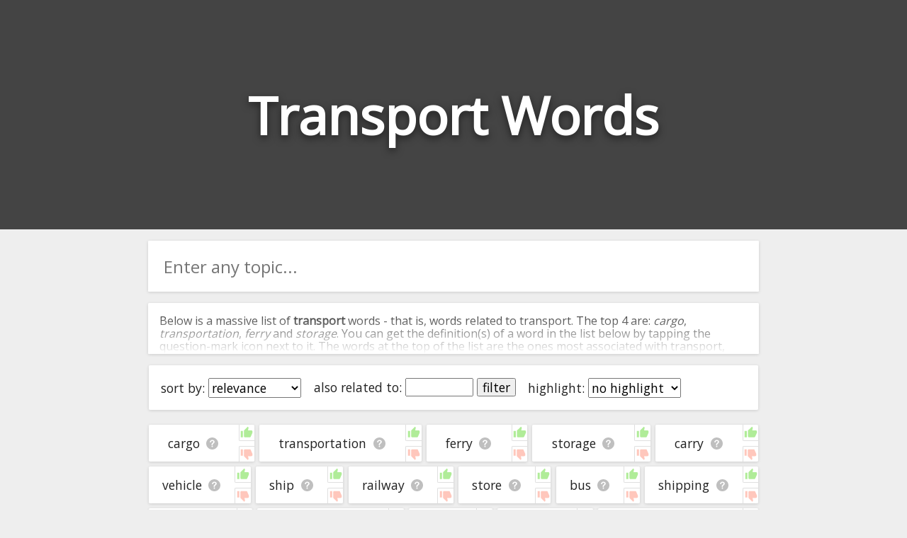

--- FILE ---
content_type: text/html; charset=utf-8
request_url: https://relatedwords.io/transport
body_size: 35540
content:
<!DOCTYPE html>
<html lang="en">
  <head>
    <title>Transport Words - 400+ Words Related to Transport</title>
    <meta name="description" content="A big list of 'transport' words. We've compiled all the words related to transport and organised them in terms of their relevance and association with transport.">
    <link id="favicon" rel="icon" href="https://cdn.glitch.com/4495d6dc-a617-4be7-8b59-ed86620f3107%2Fbook.png?1534138442062" type="image/x-icon">
    <meta charset="utf-8">
    <meta http-equiv="X-UA-Compatible" content="IE=edge">
    <meta name="viewport" content="width=device-width, initial-scale=1, shrink-to-fit=no">
    <link href="https://fonts.googleapis.com/css?family=Open+Sans" rel="stylesheet">
    <link rel="stylesheet" href="https://cdnjs.cloudflare.com/ajax/libs/normalize/8.0.0/normalize.min.css">
  </head>
  <body>
    
    <style>
      
      body * {
        font-family: 'Open Sans', sans-serif;
      }
      
      html, body {
        background: #eee;
        margin: 0;
        padding: 0;
        color: #222;
      }
      
      .page-header {
        height: 45vh;
        margin-bottom: 1em;
        background-color: #444444;
        background-position: 50% 50%;
        background-repeat: no-repeat;
        background-size: cover;
        box-sizing: border-box;
        color: #fff;
        display: flex;
        align-items: center;
        justify-content: center;
        overflow: hidden;
        position: relative;
        
      }
      
      h1.page-title {
        width: fit-content;
        text-align:center;
        font-size: 9vh;
        text-shadow: 0 0.05em 0.15em rgba(0,0,0,.5);
      }
      
      .main-column {
        margin:0 auto;
        width:100%;
        max-width:900px;
        padding: 0 1em;
        box-sizing: border-box;
      }
      
      .main-column ul {
        list-style: none;
        padding: 0;
        margin: 0;
        display: flex;
        flex-direction: row;
        flex-wrap: wrap;
      }

      .main-column ul li {
        /* padding: 1em 0.9em; */
        display: flex;
        flex-grow: 1;
        text-align: center;
        margin: 0.2em;
        background: white;
        border-radius: 0.1em;
        font-size: 1.1em;
        box-shadow: 0 1px 4px 0 rgba(0,0,0,.14);
        word-break: break-all;
      }
      .main-column ul li:hover {
        /* background: #f8f8f8; */
      }
      
      span.term-help {
        background: url([data-uri]);
        background-position: center;
        background-size: contain;
        background-repeat: no-repeat;
        display: inline-block;
        height: 1em;
        width: 1.1em;
        opacity: 0.25;
        color: white;
        vertical-align: bottom;
        cursor: pointer;
        margin-left: 0.5rem;
      }

      span.term-help:hover {
        opacity: 0.7;
      }
      
      .main-column li a {
        text-decoration: none;
        color: inherit;
      }
      .main-column li a:hover {
        text-decoration: underline;
      }

      #term-help-modal {
        position:fixed;
        top:0; left:0; right:0; bottom:0;
        display:flex;
        align-items:center;
        justify-content:center;
        z-index:5;
      }
      #term-help-modal .wrapper {
        max-width:90vw;
        max-height:90vh;
        width:600px;
        height:500px;
        z-index:10;
        background:white;
        display: flex;
        flex-direction: column;
        border-radius: 2px;
        overflow: hidden;
        box-shadow: 0 1px 4px 0 rgba(0,0,0,.14);
      }
      #term-help-modal .wrapper .main {
        display: flex;
        flex-direction: column;
        height:100%;
      }
      #term-help-modal .content {
        overflow-y:auto;
        flex-grow:1;
      }
      #term-help-modal .content ul li {
        margin-bottom: 1em; 
      }
      #term-help-modal .backdrop {
        z-index:7; 
        width:100%;
        height:100%;
        background:black;
        opacity:0.1;
        position:absolute;
      }
      
      #term-help-modal .footer button {
        height: 100%;
        width: 100%; 
        cursor:pointer;
        background: #444;
        border: none;
        color: white;
        outline:none;
        padding: 0.5rem
      }
      #term-help-modal .footer button:hover {
        background: #272727;
      }
      
      button.linkish-button {
        background: none;
        border: none;
        outline: none;
        text-decoration: underline;
        color: blue;
        cursor: pointer; 
      }
      
      .settings-bar {
        padding: 0.5em;
        text-align: center;
        margin: 0.2em;
        background: white;
        border-radius: 0.1em;
        font-size: 1.1em;
        box-shadow: 0 1px 4px 0 rgba(0,0,0,.14);
        display: flex;
        flex-direction: row; 
        flex-wrap: wrap;
        margin-bottom:1em;
      }
      .settings-bar > div {
        margin:0.5em;
      }
      
      .standard-section {
        margin: 0.2em;
        background: white;
        border-radius: 0.1em;
        box-shadow: 0 1px 4px 0 rgba(0,0,0,.14);
      }
      
      .intro-text-wrapper {
        padding: 0.001em 1em;
        margin-bottom:1em;
      }
      .outro-text-wrapper {
        padding: 0.001em 1em;
        margin-top:1.5em;
      }
      
      
      .show-more-button {
        margin-top: 2em;
      }

      .show-more-button .circle {
        display: flex;
        padding: 0;
        box-shadow: 0 6px 10px 0 rgba(0, 0, 0, 0.18);
        border-radius: 50%;
        height: 40px;
        width: 40px;
        background-color: hsla(203, 98%, 48%, 1);
        transition: 0.2s;
        align-items: center;
        justify-content: center;
      }
      .show-more-button .circle:active {
        -webkit-transform: scale(0.9);
                transform: scale(0.9);
        box-shadow: 0 2px 15px 0 rgba(0, 0, 0, 0.3);
      }
      .show-more-button .circle:hover {
        cursor: pointer;
        background-color: hsl(217, 100%, 58%);
        box-shadow: 0 8px 15px 0 rgba(0, 0, 0, 0.3);
      }
      .show-more-button .circle img {
        width: 50%;
      }

      #terms-list .word-ctn {
        display: flex;
        flex-grow: 1;
        justify-content: center;
        align-items: center;
        padding: 1rem;
      }
      #terms-list .vote-ctn {
        display:flex;
        flex-direction: column;
        justify-content: space-between;
      }
      #terms-list .vote-ctn .vote-btn {
        border-left: 1px solid #b0b0b0;
        cursor: pointer;
        opacity: 0.4;
        padding: 0.1rem;
      }
      #terms-list .vote-ctn .vote-btn.upvote {
        border-bottom: 1px solid #b0b0b0;
        border-bottom-left-radius: 2px;
      }
      #terms-list .vote-ctn .vote-btn.downvote {
        border-top: 1px solid #b0b0b0;
        border-top-left-radius: 2px;
      }
      #terms-list .vote-ctn .vote-btn:hover {
        opacity: 1;
      }
      #terms-list .vote-ctn .vote-btn::before {
        content: " ";
        background-image: url(/img/thumb.svg);
        background-size: 1.15rem 1.15rem;
        height: 1.15rem;
        width: 1.15rem;
        display:flex;
        justify-content: center;
        align-items: center;
      }
      #terms-list .vote-ctn .downvote::before {
        transform: scale(1, -1);
        filter: hue-rotate(-100deg);
      }
    </style>
    
    
    <header class="page-header">
      <h1 class="page-title">Transport Words</h1>
      <h2 style="margin: 0;width: 0;overflow: hidden;">Words Related to Transport</h2>
    </header>
    
    <div class="main-column">
      
      <div class="standard-section">
        <div style="width:100%;position: relative;display: flex;border-radius: 2px;overflow: hidden;pointer-events: all;margin-bottom: 1em;"><input id="searchBox" onkeypress="if(event.which === 13) search()" oninput="this.nextElementSibling.style.display = this.value.trim() ? 'flex' : 'none'" style="border:none;outline:none;height: 3em;padding:0 0.9em;font-size: 1.5em;width: 100%;box-sizing: border-box;" placeholder="Enter any topic..."><div onclick="search()" style="width: 3em;z-index: 100;align-items: center;justify-content: center;color: white;font-weight: bold;font-size: 1.5em;padding: 0px 1em;background: white;cursor: pointer;display: none;"><img src="[data-uri]" style="height: 1em; opacity: 0.9;" title=""></div></div>
      </div>
      
      <div id="introTextCtn" class="intro-text-wrapper standard-section" style="position: relative; cursor:pointer; max-height: 72px; overflow:hidden;" onclick="this.style.cursor='unset'; this.style.maxHeight='unset'; $introFadeCover.remove(); introTextBtn.style.display='';">
        <div>
      <p>Below is a massive list of <b>transport</b> words - that is, words related to transport. The top 4 are: <i>cargo</i>, <i>transportation</i>, <i>ferry</i> and <i>storage</i>. You can get the definition(s) of a word in the list below by tapping the question-mark icon next to it. The words at the top of the list are the ones most associated with transport, and as you go down the relatedness becomes more slight. By default, the words are sorted by relevance/relatedness, but you can also get the most common transport terms by using the menu below, and there's also the option to sort the words alphabetically so you can get transport words starting with a particular letter. You can also filter the word list so it only shows words that are <i>also</i> related to another word of your choosing. So for example, you could enter "cargo" and click "filter", and it'd give you words that are related to transport <u>and</u> cargo.</p>
      <p>You can highlight the terms by the frequency with which they occur in the written English language using the menu below. The frequency data is extracted from the English Wikipedia corpus, and updated regularly. If you just care about the words' direct semantic similarity to transport, then there's probably no need for this.</p>
      <p>There are already a bunch of websites on the net that help you find synonyms for various words, but only a handful that help you find <b>related</b>, or even loosely <i>associated</i> words. So although you might see some synonyms of transport in the list below, many of the words below will have other relationships with transport - you could see a word with the exact <i>opposite</i> meaning in the word list, for example. So it's the sort of list that would be useful for helping you build a transport vocabulary list, or just a general transport word list for whatever purpose, but it's not necessarily going to be useful if you're looking for words that mean the same thing as transport (though it still might be handy for that).</p>
      <p>If you're looking for names related to transport (e.g. business names, or pet names), this page might help you come up with ideas. The results below obviously aren't all going to be applicable for the actual name of your pet/blog/startup/etc., but hopefully they get your mind working and help you see the links between various concepts. If your pet/blog/etc. has something to do with transport, then it's obviously a good idea to use concepts or words to do with transport.</p>
      <p>If you don't find what you're looking for in the list below, or if there's some sort of bug and it's not displaying transport related words, please send me feedback using <a href="https://docs.google.com/forms/d/e/1FAIpQLSf7v6G17-dUyBemTaIw2-q0uGjjXFH4s_REU5YPWzf_sjhfrA/viewform?usp=sf_link" target="_blank">this</a> page. Thanks for using the site - I hope it is useful to you! 👾</p>
    </div>
        <div id="$introFadeCover" style="height: 4em;text-align: center;position: absolute;bottom: 0;right: 0;left: 0;background: linear-gradient(transparent,rgb(255, 255, 255));display: flex;justify-content: center;">
<!--           <button onclick="document.querySelector('.intro-text-wrapper > div').style.maxHeight = ''; this.parentNode.style.display = 'none'" style="margin-bottom: 0.2em; width: max-content; background: none; border: 2px solid black; border-radius: 2px;outline: none; cursor: pointer; align-self: flex-end; color:black; opacity:0.8;">read more</button> -->
          <!--<div class="show-more-button">
            <div class="circle" for="toogle" onclick="document.querySelector('.intro-text-wrapper > div').style.maxHeight = ''; this.parentNode.parentNode.style.display = 'none'"><img src="https://cdn.glitch.com/4495d6dc-a617-4be7-8b59-ed86620f3107%2Fbtw_ic_speeddial_white_24dp_2x.png?1534239236530" alt="show more" /></div>
          </div>-->
        </div>
        <div id="introTextBtn" style="text-align:center;margin-bottom: 1rem; display:none;">
          <button onclick="introTextCtn.remove(); localStorage.alwaysCloseIntroText='1'; event.stopPropagation();">close</button>
        </div>
      </div>
      <script>
        if(localStorage.alwaysCloseIntroText=='1') introTextCtn.remove();
      </script>
      
      <div class="settings-bar">
        <div style="width:max-content;">sort by: <select id="sortTermSelectEl" onchange="sortTerms(this.value)"><option value="relevance">relevance</option><option value="alphabetical">alphabetical</option><option value="commonness">commonness</option></select></div>
<!--         <div>word types: <select><option value="all">all</option><option value="adjectives">adjectives only</option><option value="nouns">nouns only</option><option value="verbs">verbs only</option></select></div> -->
        <div style="width:max-content;">also related to: <input id="relatedWordFilterInput" onkeydown="if(event.which === 13) runRelatedWordFilter();" style="width:5em;" maxlength="50" placeholder=""> <button onclick="runRelatedWordFilter()" id="relatedWordFilterBtn">filter</button></div>
        <div style="width:max-content;">highlight: <select onchange="highlightTerms(this.value)"><option value="no highlight">no highlight</option><option value="commonness">commonness</option></select></div>
      </div>
      <div style="height:0px; overflow:hidden;">
        <a href="/transport?starting_with=a">starting with a</a>&nbsp;<a href="/transport?starting_with=b">starting with b</a>&nbsp;<a href="/transport?starting_with=c">starting with c</a>&nbsp;<a href="/transport?starting_with=d">starting with d</a>&nbsp;<a href="/transport?starting_with=e">starting with e</a>&nbsp;<a href="/transport?starting_with=f">starting with f</a>&nbsp;<a href="/transport?starting_with=g">starting with g</a>&nbsp;<a href="/transport?starting_with=h">starting with h</a>&nbsp;<a href="/transport?starting_with=i">starting with i</a>&nbsp;<a href="/transport?starting_with=j">starting with j</a>&nbsp;<a href="/transport?starting_with=k">starting with k</a>&nbsp;<a href="/transport?starting_with=l">starting with l</a>&nbsp;<a href="/transport?starting_with=m">starting with m</a>&nbsp;<a href="/transport?starting_with=n">starting with n</a>&nbsp;<a href="/transport?starting_with=o">starting with o</a>&nbsp;<a href="/transport?starting_with=p">starting with p</a>&nbsp;<a href="/transport?starting_with=q">starting with q</a>&nbsp;<a href="/transport?starting_with=r">starting with r</a>&nbsp;<a href="/transport?starting_with=s">starting with s</a>&nbsp;<a href="/transport?starting_with=t">starting with t</a>&nbsp;<a href="/transport?starting_with=u">starting with u</a>&nbsp;<a href="/transport?starting_with=v">starting with v</a>&nbsp;<a href="/transport?starting_with=w">starting with w</a>&nbsp;<a href="/transport?starting_with=x">starting with x</a>&nbsp;<a href="/transport?starting_with=y">starting with y</a>&nbsp;<a href="/transport?starting_with=z">starting with z</a>
      </div>
      <ul id="terms-list">
        <li data-frequency="49572"  data-relevance="577" data-term="cargo" data-encoded-term="cargo" data-term-stats="1	45.6	0.000	49572	cn5,ol,w2v,wiki|reverse-net|vec2	1">
        <div class="word-ctn">
          <span class="term">
            <a href="/cargo">cargo</a>
          </span>
          <span class="term-help" data-term="cargo"></span>
        </div>
        <div class="vote-ctn">
          <div class="upvote vote-btn" data-dir="1"></div>
          <div class="downvote vote-btn" data-dir="-1"></div>
        </div>
      </li><li data-frequency="166379"  data-relevance="576" data-term="transportation" data-encoded-term="transportation" data-term-stats="1	39.1	0.000	166379	cn5,ol,w2v,wn|reverse-net|vec2	1">
        <div class="word-ctn">
          <span class="term">
            <a href="/transportation">transportation</a>
          </span>
          <span class="term-help" data-term="transportation"></span>
        </div>
        <div class="vote-ctn">
          <div class="upvote vote-btn" data-dir="1"></div>
          <div class="downvote vote-btn" data-dir="-1"></div>
        </div>
      </li><li data-frequency="56830"  data-relevance="575" data-term="ferry" data-encoded-term="ferry" data-term-stats="1	66.4	0.000	56830	cn5,w2v,wiki,swiki,wn,wn|reverse-net|vec2	1">
        <div class="word-ctn">
          <span class="term">
            <a href="/ferry">ferry</a>
          </span>
          <span class="term-help" data-term="ferry"></span>
        </div>
        <div class="vote-ctn">
          <div class="upvote vote-btn" data-dir="1"></div>
          <div class="downvote vote-btn" data-dir="-1"></div>
        </div>
      </li><li data-frequency="-1"  data-relevance="574" data-term="storage" data-encoded-term="storage" data-term-stats="undefined	0.0	0.000	-1	undefined	undefined">
        <div class="word-ctn">
          <span class="term">
            <a href="/storage">storage</a>
          </span>
          <span class="term-help" data-term="storage"></span>
        </div>
        <div class="vote-ctn">
          <div class="upvote vote-btn" data-dir="1"></div>
          <div class="downvote vote-btn" data-dir="-1"></div>
        </div>
      </li><li data-frequency="108373"  data-relevance="573" data-term="carry" data-encoded-term="carry" data-term-stats="1	45.4	0.000	108373	cn5,ol,wn,wn,wn,wn|reverse-net	1">
        <div class="word-ctn">
          <span class="term">
            <a href="/carry">carry</a>
          </span>
          <span class="term-help" data-term="carry"></span>
        </div>
        <div class="vote-ctn">
          <div class="upvote vote-btn" data-dir="1"></div>
          <div class="downvote vote-btn" data-dir="-1"></div>
        </div>
      </li><li data-frequency="124802"  data-relevance="572" data-term="vehicle" data-encoded-term="vehicle" data-term-stats="1	31.6	0.000	124802	cn5,ol,w2v,wiki,swiki,wn|reverse-net	1">
        <div class="word-ctn">
          <span class="term">
            <a href="/vehicle">vehicle</a>
          </span>
          <span class="term-help" data-term="vehicle"></span>
        </div>
        <div class="vote-ctn">
          <div class="upvote vote-btn" data-dir="1"></div>
          <div class="downvote vote-btn" data-dir="-1"></div>
        </div>
      </li><li data-frequency="164919"  data-relevance="571" data-term="ship" data-encoded-term="ship" data-term-stats="1	11.4	0.000	164919	cn5,ol,w2v,wiki,wn|reverse-net	1">
        <div class="word-ctn">
          <span class="term">
            <a href="#" data-href="/ship" onclick="window.location=this.dataset.href" rel="nofollow">ship</a>
          </span>
          <span class="term-help" data-term="ship"></span>
        </div>
        <div class="vote-ctn">
          <div class="upvote vote-btn" data-dir="1"></div>
          <div class="downvote vote-btn" data-dir="-1"></div>
        </div>
      </li><li data-frequency="249141"  data-relevance="570" data-term="railway" data-encoded-term="railway" data-term-stats="1	23.2	0.000	249141	ol,w2v,wiki,swiki|reverse-net|vec2	1">
        <div class="word-ctn">
          <span class="term">
            <a href="#" data-href="/railway" onclick="window.location=this.dataset.href" rel="nofollow">railway</a>
          </span>
          <span class="term-help" data-term="railway"></span>
        </div>
        <div class="vote-ctn">
          <div class="upvote vote-btn" data-dir="1"></div>
          <div class="downvote vote-btn" data-dir="-1"></div>
        </div>
      </li><li data-frequency="-1"  data-relevance="569" data-term="store" data-encoded-term="store" data-term-stats="undefined	0.0	0.000	-1	undefined	undefined">
        <div class="word-ctn">
          <span class="term">
            <a href="#" data-href="/store" onclick="window.location=this.dataset.href" rel="nofollow">store</a>
          </span>
          <span class="term-help" data-term="store"></span>
        </div>
        <div class="vote-ctn">
          <div class="upvote vote-btn" data-dir="1"></div>
          <div class="downvote vote-btn" data-dir="-1"></div>
        </div>
      </li><li data-frequency="133231"  data-relevance="568" data-term="bus" data-encoded-term="bus" data-term-stats="1	19.4	0.000	133231	cn5,ol,w2v,wiki,wn|reverse-net|vec2	1">
        <div class="word-ctn">
          <span class="term">
            <a href="#" data-href="/bus" onclick="window.location=this.dataset.href" rel="nofollow">bus</a>
          </span>
          <span class="term-help" data-term="bus"></span>
        </div>
        <div class="vote-ctn">
          <div class="upvote vote-btn" data-dir="1"></div>
          <div class="downvote vote-btn" data-dir="-1"></div>
        </div>
      </li><li data-frequency="45552"  data-relevance="567" data-term="shipping" data-encoded-term="shipping" data-term-stats="1	13.7	0.000	45552	ol,w2v,wiki,wn,wn|reverse-net	1">
        <div class="word-ctn">
          <span class="term">
            <a href="#" data-href="/shipping" onclick="window.location=this.dataset.href" rel="nofollow">shipping</a>
          </span>
          <span class="term-help" data-term="shipping"></span>
        </div>
        <div class="vote-ctn">
          <div class="upvote vote-btn" data-dir="1"></div>
          <div class="downvote vote-btn" data-dir="-1"></div>
        </div>
      </li><li data-frequency="32373"  data-relevance="566" data-term="freight" data-encoded-term="freight" data-term-stats="1	49.2	0.000	32373	cn5,ol,w2v,wn,wn|reverse-net|vec2	1">
        <div class="word-ctn">
          <span class="term">
            <a href="#" data-href="/freight" onclick="window.location=this.dataset.href" rel="nofollow">freight</a>
          </span>
          <span class="term-help" data-term="freight"></span>
        </div>
        <div class="vote-ctn">
          <div class="upvote vote-btn" data-dir="1"></div>
          <div class="downvote vote-btn" data-dir="-1"></div>
        </div>
      </li><li data-frequency="88603"  data-relevance="565" data-term="infrastructure" data-encoded-term="infrastructure" data-term-stats="1	21.5	0.000	88603	w2v,wiki,swiki|reverse-net|vec2	1">
        <div class="word-ctn">
          <span class="term">
            <a href="#" data-href="/infrastructure" onclick="window.location=this.dataset.href" rel="nofollow">infrastructure</a>
          </span>
          <span class="term-help" data-term="infrastructure"></span>
        </div>
        <div class="vote-ctn">
          <div class="upvote vote-btn" data-dir="1"></div>
          <div class="downvote vote-btn" data-dir="-1"></div>
        </div>
      </li><li data-frequency="116515"  data-relevance="564" data-term="rail" data-encoded-term="rail" data-term-stats="1	15.3	0.000	116515	ol,w2v,wn|reverse-net|vec2	1">
        <div class="word-ctn">
          <span class="term">
            <a href="#" data-href="/rail" onclick="window.location=this.dataset.href" rel="nofollow">rail</a>
          </span>
          <span class="term-help" data-term="rail"></span>
        </div>
        <div class="vote-ctn">
          <div class="upvote vote-btn" data-dir="1"></div>
          <div class="downvote vote-btn" data-dir="-1"></div>
        </div>
      </li><li data-frequency="54117"  data-relevance="563" data-term="truck" data-encoded-term="truck" data-term-stats="1	8.5	0.000	54117	wiki,swiki,wn|reverse-net	1">
        <div class="word-ctn">
          <span class="term">
            <a href="#" data-href="/truck" onclick="window.location=this.dataset.href" rel="nofollow">truck</a>
          </span>
          <span class="term-help" data-term="truck"></span>
        </div>
        <div class="vote-ctn">
          <div class="upvote vote-btn" data-dir="1"></div>
          <div class="downvote vote-btn" data-dir="-1"></div>
        </div>
      </li><li data-frequency="16116"  data-relevance="562" data-term="public transport" data-encoded-term="public%20transport" data-term-stats="1	7.9	0.000	16116	cn5,wiki,wn	1">
        <div class="word-ctn">
          <span class="term">
            <a href="#" data-href="/public-transport" onclick="window.location=this.dataset.href" rel="nofollow">public transport</a>
          </span>
          <span class="term-help" data-term="public transport"></span>
        </div>
        <div class="vote-ctn">
          <div class="upvote vote-btn" data-dir="1"></div>
          <div class="downvote vote-btn" data-dir="-1"></div>
        </div>
      </li><li data-frequency="40579"  data-relevance="561" data-term="lift" data-encoded-term="lift" data-term-stats="1	8.2	0.000	40579	ol,wiki,wn,wn|reverse-net	1">
        <div class="word-ctn">
          <span class="term">
            <a href="#" data-href="/lift" onclick="window.location=this.dataset.href" rel="nofollow">lift</a>
          </span>
          <span class="term-help" data-term="lift"></span>
        </div>
        <div class="vote-ctn">
          <div class="upvote vote-btn" data-dir="1"></div>
          <div class="downvote vote-btn" data-dir="-1"></div>
        </div>
      </li><li data-frequency="242744"  data-relevance="560" data-term="move" data-encoded-term="move" data-term-stats="1	11.2	0.000	242744	wn,wn,wn,wn	1">
        <div class="word-ctn">
          <span class="term">
            <a href="#" data-href="/move" onclick="window.location=this.dataset.href" rel="nofollow">move</a>
          </span>
          <span class="term-help" data-term="move"></span>
        </div>
        <div class="vote-ctn">
          <div class="upvote vote-btn" data-dir="1"></div>
          <div class="downvote vote-btn" data-dir="-1"></div>
        </div>
      </li><li data-frequency="92764"  data-relevance="559" data-term="send" data-encoded-term="send" data-term-stats="1	17.1	0.000	92764	cn5,ol,wn,wn|reverse-net	1">
        <div class="word-ctn">
          <span class="term">
            <a href="#" data-href="/send" onclick="window.location=this.dataset.href" rel="nofollow">send</a>
          </span>
          <span class="term-help" data-term="send"></span>
        </div>
        <div class="vote-ctn">
          <div class="upvote vote-btn" data-dir="1"></div>
          <div class="downvote vote-btn" data-dir="-1"></div>
        </div>
      </li><li data-frequency="21745"  data-relevance="558" data-term="logistics" data-encoded-term="logistics" data-term-stats="1	2.7	0.000	21745	w2v,wiki|reverse-net|vec2	1">
        <div class="word-ctn">
          <span class="term">
            <a href="#" data-href="/logistics" onclick="window.location=this.dataset.href" rel="nofollow">logistics</a>
          </span>
          <span class="term-help" data-term="logistics"></span>
        </div>
        <div class="vote-ctn">
          <div class="upvote vote-btn" data-dir="1"></div>
          <div class="downvote vote-btn" data-dir="-1"></div>
        </div>
      </li><li data-frequency="196506"  data-relevance="557" data-term="train" data-encoded-term="train" data-term-stats="1	5.3	0.000	196506	w2v,wiki|vec2	1">
        <div class="word-ctn">
          <span class="term">
            <a href="#" data-href="/train" onclick="window.location=this.dataset.href" rel="nofollow">train</a>
          </span>
          <span class="term-help" data-term="train"></span>
        </div>
        <div class="vote-ctn">
          <div class="upvote vote-btn" data-dir="1"></div>
          <div class="downvote vote-btn" data-dir="-1"></div>
        </div>
      </li><li data-frequency="-1"  data-relevance="556" data-term="bike" data-encoded-term="bike" data-term-stats="undefined	0.0	0.000	-1	undefined	undefined">
        <div class="word-ctn">
          <span class="term">
            <a href="#" data-href="/bike" onclick="window.location=this.dataset.href" rel="nofollow">bike</a>
          </span>
          <span class="term-help" data-term="bike"></span>
        </div>
        <div class="vote-ctn">
          <div class="upvote vote-btn" data-dir="1"></div>
          <div class="downvote vote-btn" data-dir="-1"></div>
        </div>
      </li><li data-frequency="235569"  data-relevance="555" data-term="car" data-encoded-term="car" data-term-stats="1	0.4	0.000	235569	swiki	1">
        <div class="word-ctn">
          <span class="term">
            <a href="#" data-href="/car" onclick="window.location=this.dataset.href" rel="nofollow">car</a>
          </span>
          <span class="term-help" data-term="car"></span>
        </div>
        <div class="vote-ctn">
          <div class="upvote vote-btn" data-dir="1"></div>
          <div class="downvote vote-btn" data-dir="-1"></div>
        </div>
      </li><li data-frequency="13738"  data-relevance="554" data-term="relocation" data-encoded-term="relocation" data-term-stats="1	7.6	0.000	13738	cn5,ol,wn|reverse-net	1">
        <div class="word-ctn">
          <span class="term">
            <a href="#" data-href="/relocation" onclick="window.location=this.dataset.href" rel="nofollow">relocation</a>
          </span>
          <span class="term-help" data-term="relocation"></span>
        </div>
        <div class="vote-ctn">
          <div class="upvote vote-btn" data-dir="1"></div>
          <div class="downvote vote-btn" data-dir="-1"></div>
        </div>
      </li><li data-frequency="223999"  data-relevance="553" data-term="port" data-encoded-term="port" data-term-stats="1	5.7	0.000	223999	w2v,wn,wn	1">
        <div class="word-ctn">
          <span class="term">
            <a href="#" data-href="/port" onclick="window.location=this.dataset.href" rel="nofollow">port</a>
          </span>
          <span class="term-help" data-term="port"></span>
        </div>
        <div class="vote-ctn">
          <div class="upvote vote-btn" data-dir="1"></div>
          <div class="downvote vote-btn" data-dir="-1"></div>
        </div>
      </li><li data-frequency="8982"  data-relevance="552" data-term="transmit" data-encoded-term="transmit" data-term-stats="1	9.5	0.000	8982	cn5,ol,wn|reverse-net	1">
        <div class="word-ctn">
          <span class="term">
            <a href="#" data-href="/transmit" onclick="window.location=this.dataset.href" rel="nofollow">transmit</a>
          </span>
          <span class="term-help" data-term="transmit"></span>
        </div>
        <div class="vote-ctn">
          <div class="upvote vote-btn" data-dir="1"></div>
          <div class="downvote vote-btn" data-dir="-1"></div>
        </div>
      </li><li data-frequency="152564"  data-relevance="551" data-term="airport" data-encoded-term="airport" data-term-stats="1	6.9	0.000	152564	wiki,swiki	1">
        <div class="word-ctn">
          <span class="term">
            <a href="#" data-href="/airport" onclick="window.location=this.dataset.href" rel="nofollow">airport</a>
          </span>
          <span class="term-help" data-term="airport"></span>
        </div>
        <div class="vote-ctn">
          <div class="upvote vote-btn" data-dir="1"></div>
          <div class="downvote vote-btn" data-dir="-1"></div>
        </div>
      </li><li data-frequency="131848"  data-relevance="550" data-term="supply" data-encoded-term="supply" data-term-stats="1	1.2	0.000	131848	ol,w2v	1">
        <div class="word-ctn">
          <span class="term">
            <a href="#" data-href="/supply" onclick="window.location=this.dataset.href" rel="nofollow">supply</a>
          </span>
          <span class="term-help" data-term="supply"></span>
        </div>
        <div class="vote-ctn">
          <div class="upvote vote-btn" data-dir="1"></div>
          <div class="downvote vote-btn" data-dir="-1"></div>
        </div>
      </li><li data-frequency="183471"  data-relevance="549" data-term="travel" data-encoded-term="travel" data-term-stats="1	1.6	0.000	183471	ol,w2v|vec2	1">
        <div class="word-ctn">
          <span class="term">
            <a href="#" data-href="/travel" onclick="window.location=this.dataset.href" rel="nofollow">travel</a>
          </span>
          <span class="term-help" data-term="travel"></span>
        </div>
        <div class="vote-ctn">
          <div class="upvote vote-btn" data-dir="1"></div>
          <div class="downvote vote-btn" data-dir="-1"></div>
        </div>
      </li><li data-frequency="3377"  data-relevance="548" data-term="displace" data-encoded-term="displace" data-term-stats="1	15.5	0.000	3377	cn5,wn,wn,wn,wn	1">
        <div class="word-ctn">
          <span class="term">
            <a href="#" data-href="/displace" onclick="window.location=this.dataset.href" rel="nofollow">displace</a>
          </span>
          <span class="term-help" data-term="displace"></span>
        </div>
        <div class="vote-ctn">
          <div class="upvote vote-btn" data-dir="1"></div>
          <div class="downvote vote-btn" data-dir="-1"></div>
        </div>
      </li><li data-frequency="44574"  data-relevance="547" data-term="carrier" data-encoded-term="carrier" data-term-stats="1	7.7	0.000	44574	cn5,ol,w2v|reverse-net	1">
        <div class="word-ctn">
          <span class="term">
            <a href="#" data-href="/carrier" onclick="window.location=this.dataset.href" rel="nofollow">carrier</a>
          </span>
          <span class="term-help" data-term="carrier"></span>
        </div>
        <div class="vote-ctn">
          <div class="upvote vote-btn" data-dir="1"></div>
          <div class="downvote vote-btn" data-dir="-1"></div>
        </div>
      </li><li data-frequency="86699"  data-relevance="546" data-term="passenger" data-encoded-term="passenger" data-term-stats="1	5.3	0.000	86699	cn5,ol,w2v,wiki|reverse-net	1">
        <div class="word-ctn">
          <span class="term">
            <a href="#" data-href="/passenger" onclick="window.location=this.dataset.href" rel="nofollow">passenger</a>
          </span>
          <span class="term-help" data-term="passenger"></span>
        </div>
        <div class="vote-ctn">
          <div class="upvote vote-btn" data-dir="1"></div>
          <div class="downvote vote-btn" data-dir="-1"></div>
        </div>
      </li><li data-frequency="9615"  data-relevance="545" data-term="barge" data-encoded-term="barge" data-term-stats="1	6.8	0.000	9615	cn5,wiki,swiki,wn	1">
        <div class="word-ctn">
          <span class="term">
            <a href="#" data-href="/barge" onclick="window.location=this.dataset.href" rel="nofollow">barge</a>
          </span>
          <span class="term-help" data-term="barge"></span>
        </div>
        <div class="vote-ctn">
          <div class="upvote vote-btn" data-dir="1"></div>
          <div class="downvote vote-btn" data-dir="-1"></div>
        </div>
      </li><li data-frequency="111358"  data-relevance="544" data-term="traffic" data-encoded-term="traffic" data-term-stats="1	2.4	0.000	111358	ol,w2v,swiki|reverse-net	1">
        <div class="word-ctn">
          <span class="term">
            <a href="#" data-href="/traffic" onclick="window.location=this.dataset.href" rel="nofollow">traffic</a>
          </span>
          <span class="term-help" data-term="traffic"></span>
        </div>
        <div class="vote-ctn">
          <div class="upvote vote-btn" data-dir="1"></div>
          <div class="downvote vote-btn" data-dir="-1"></div>
        </div>
      </li><li data-frequency="145087"  data-relevance="543" data-term="ocean" data-encoded-term="ocean" data-term-stats="1	0.4	0.000	145087	wiki	1">
        <div class="word-ctn">
          <span class="term">
            <a href="#" data-href="/ocean" onclick="window.location=this.dataset.href" rel="nofollow">ocean</a>
          </span>
          <span class="term-help" data-term="ocean"></span>
        </div>
        <div class="vote-ctn">
          <div class="upvote vote-btn" data-dir="1"></div>
          <div class="downvote vote-btn" data-dir="-1"></div>
        </div>
      </li><li data-frequency="13158"  data-relevance="542" data-term="convey" data-encoded-term="convey" data-term-stats="1	5.7	0.000	13158	cn5,wn,wn|reverse-net	1">
        <div class="word-ctn">
          <span class="term">
            <a href="#" data-href="/convey" onclick="window.location=this.dataset.href" rel="nofollow">convey</a>
          </span>
          <span class="term-help" data-term="convey"></span>
        </div>
        <div class="vote-ctn">
          <div class="upvote vote-btn" data-dir="1"></div>
          <div class="downvote vote-btn" data-dir="-1"></div>
        </div>
      </li><li data-frequency="17550"  data-relevance="541" data-term="delight" data-encoded-term="delight" data-term-stats="1	10.6	0.000	17550	ol,wn,wn|reverse-net	1">
        <div class="word-ctn">
          <span class="term">
            <a href="#" data-href="/delight" onclick="window.location=this.dataset.href" rel="nofollow">delight</a>
          </span>
          <span class="term-help" data-term="delight"></span>
        </div>
        <div class="vote-ctn">
          <div class="upvote vote-btn" data-dir="1"></div>
          <div class="downvote vote-btn" data-dir="-1"></div>
        </div>
      </li><li data-frequency="61640"  data-relevance="540" data-term="delivery" data-encoded-term="delivery" data-term-stats="1	3.2	0.000	61640	ol,wn|reverse-net	1">
        <div class="word-ctn">
          <span class="term">
            <a href="#" data-href="/delivery" onclick="window.location=this.dataset.href" rel="nofollow">delivery</a>
          </span>
          <span class="term-help" data-term="delivery"></span>
        </div>
        <div class="vote-ctn">
          <div class="upvote vote-btn" data-dir="1"></div>
          <div class="downvote vote-btn" data-dir="-1"></div>
        </div>
      </li><li data-frequency="6243"  data-relevance="539" data-term="transporter" data-encoded-term="transporter" data-term-stats="1	5.9	0.000	6243	cn5,ol|reverse-net|vec2	1">
        <div class="word-ctn">
          <span class="term">
            <a href="#" data-href="/transporter" onclick="window.location=this.dataset.href" rel="nofollow">transporter</a>
          </span>
          <span class="term-help" data-term="transporter"></span>
        </div>
        <div class="vote-ctn">
          <div class="upvote vote-btn" data-dir="1"></div>
          <div class="downvote vote-btn" data-dir="-1"></div>
        </div>
      </li><li data-frequency="-1"  data-relevance="538" data-term="smuggle" data-encoded-term="smuggle" data-term-stats="undefined	0.0	0.000	-1	undefined	undefined">
        <div class="word-ctn">
          <span class="term">
            <a href="#" data-href="/smuggle" onclick="window.location=this.dataset.href" rel="nofollow">smuggle</a>
          </span>
          <span class="term-help" data-term="smuggle"></span>
        </div>
        <div class="vote-ctn">
          <div class="upvote vote-btn" data-dir="1"></div>
          <div class="downvote vote-btn" data-dir="-1"></div>
        </div>
      </li><li data-frequency="2009"  data-relevance="537" data-term="conveyance" data-encoded-term="conveyance" data-term-stats="1	5.5	0.000	2009	cn5,ol,wn	1">
        <div class="word-ctn">
          <span class="term">
            <a href="#" data-href="/conveyance" onclick="window.location=this.dataset.href" rel="nofollow">conveyance</a>
          </span>
          <span class="term-help" data-term="conveyance"></span>
        </div>
        <div class="vote-ctn">
          <div class="upvote vote-btn" data-dir="1"></div>
          <div class="downvote vote-btn" data-dir="-1"></div>
        </div>
      </li><li data-frequency="64525"  data-relevance="536" data-term="wheel" data-encoded-term="wheel" data-term-stats="1	3.6	0.000	64525	wiki,wn|reverse-net	1">
        <div class="word-ctn">
          <span class="term">
            <a href="#" data-href="/wheel" onclick="window.location=this.dataset.href" rel="nofollow">wheel</a>
          </span>
          <span class="term-help" data-term="wheel"></span>
        </div>
        <div class="vote-ctn">
          <div class="upvote vote-btn" data-dir="1"></div>
          <div class="downvote vote-btn" data-dir="-1"></div>
        </div>
      </li><li data-frequency="110095"  data-relevance="535" data-term="boat" data-encoded-term="boat" data-term-stats="1	1.5	0.000	110095	wiki,swiki	1">
        <div class="word-ctn">
          <span class="term">
            <a href="#" data-href="/boat" onclick="window.location=this.dataset.href" rel="nofollow">boat</a>
          </span>
          <span class="term-help" data-term="boat"></span>
        </div>
        <div class="vote-ctn">
          <div class="upvote vote-btn" data-dir="1"></div>
          <div class="downvote vote-btn" data-dir="-1"></div>
        </div>
      </li><li data-frequency="11631"  data-relevance="534" data-term="dolly" data-encoded-term="dolly" data-term-stats="1	5.6	0.000	11631	wn,wn|reverse-net	1">
        <div class="word-ctn">
          <span class="term">
            <a href="#" data-href="/dolly" onclick="window.location=this.dataset.href" rel="nofollow">dolly</a>
          </span>
          <span class="term-help" data-term="dolly"></span>
        </div>
        <div class="vote-ctn">
          <div class="upvote vote-btn" data-dir="1"></div>
          <div class="downvote vote-btn" data-dir="-1"></div>
        </div>
      </li><li data-frequency="-1"  data-relevance="533" data-term="tank" data-encoded-term="tank" data-term-stats="undefined	0.0	0.000	-1	undefined	undefined">
        <div class="word-ctn">
          <span class="term">
            <a href="#" data-href="/tank" onclick="window.location=this.dataset.href" rel="nofollow">tank</a>
          </span>
          <span class="term-help" data-term="tank"></span>
        </div>
        <div class="vote-ctn">
          <div class="upvote vote-btn" data-dir="1"></div>
          <div class="downvote vote-btn" data-dir="-1"></div>
        </div>
      </li><li data-frequency="350"  data-relevance="532" data-term="pipeline transport" data-encoded-term="pipeline%20transport" data-term-stats="1	2.5	0.000	350	wiki	1">
        <div class="word-ctn">
          <span class="term">
            <a href="#" data-href="/pipeline-transport" onclick="window.location=this.dataset.href" rel="nofollow">pipeline transport</a>
          </span>
          <span class="term-help" data-term="pipeline transport"></span>
        </div>
        <div class="vote-ctn">
          <div class="upvote vote-btn" data-dir="1"></div>
          <div class="downvote vote-btn" data-dir="-1"></div>
        </div>
      </li><li data-frequency="33032"  data-relevance="531" data-term="buses" data-encoded-term="buses" data-term-stats="1	4.1	0.000	33032	w2v,wiki|reverse-net|vec2	1">
        <div class="word-ctn">
          <span class="term">
            <a href="#" data-href="/buses" onclick="window.location=this.dataset.href" rel="nofollow">buses</a>
          </span>
          <span class="term-help" data-term="buses"></span>
        </div>
        <div class="vote-ctn">
          <div class="upvote vote-btn" data-dir="1"></div>
          <div class="downvote vote-btn" data-dir="-1"></div>
        </div>
      </li><li data-frequency="119338"  data-relevance="530" data-term="transfer" data-encoded-term="transfer" data-term-stats="1	4.8	0.000	119338	cn5,ol,wn|reverse-net	1">
        <div class="word-ctn">
          <span class="term">
            <a href="#" data-href="/transfer" onclick="window.location=this.dataset.href" rel="nofollow">transfer</a>
          </span>
          <span class="term-help" data-term="transfer"></span>
        </div>
        <div class="vote-ctn">
          <div class="upvote vote-btn" data-dir="1"></div>
          <div class="downvote vote-btn" data-dir="-1"></div>
        </div>
      </li><li data-frequency="-1"  data-relevance="529" data-term="cycle" data-encoded-term="cycle" data-term-stats="undefined	0.0	0.000	-1	undefined	undefined">
        <div class="word-ctn">
          <span class="term">
            <a href="#" data-href="/cycle" onclick="window.location=this.dataset.href" rel="nofollow">cycle</a>
          </span>
          <span class="term-help" data-term="cycle"></span>
        </div>
        <div class="vote-ctn">
          <div class="upvote vote-btn" data-dir="1"></div>
          <div class="downvote vote-btn" data-dir="-1"></div>
        </div>
      </li><li data-frequency="24608"  data-relevance="528" data-term="taxi" data-encoded-term="taxi" data-term-stats="0	1.6	0.000	24608	vec2	1">
        <div class="word-ctn">
          <span class="term">
            <a href="#" data-href="/taxi" onclick="window.location=this.dataset.href" rel="nofollow">taxi</a>
          </span>
          <span class="term-help" data-term="taxi"></span>
        </div>
        <div class="vote-ctn">
          <div class="upvote vote-btn" data-dir="1"></div>
          <div class="downvote vote-btn" data-dir="-1"></div>
        </div>
      </li><li data-frequency="852"  data-relevance="527" data-term="transshipment" data-encoded-term="transshipment" data-term-stats="1	5.5	0.000	852	cn5,wiki,wn	1">
        <div class="word-ctn">
          <span class="term">
            <a href="#" data-href="/transshipment" onclick="window.location=this.dataset.href" rel="nofollow">transshipment</a>
          </span>
          <span class="term-help" data-term="transshipment"></span>
        </div>
        <div class="vote-ctn">
          <div class="upvote vote-btn" data-dir="1"></div>
          <div class="downvote vote-btn" data-dir="-1"></div>
        </div>
      </li><li data-frequency="-1"  data-relevance="526" data-term="cycling" data-encoded-term="cycling" data-term-stats="undefined	0.0	0.000	-1	undefined	undefined">
        <div class="word-ctn">
          <span class="term">
            <a href="#" data-href="/cycling" onclick="window.location=this.dataset.href" rel="nofollow">cycling</a>
          </span>
          <span class="term-help" data-term="cycling"></span>
        </div>
        <div class="vote-ctn">
          <div class="upvote vote-btn" data-dir="1"></div>
          <div class="downvote vote-btn" data-dir="-1"></div>
        </div>
      </li><li data-frequency="587115"  data-relevance="525" data-term="road" data-encoded-term="road" data-term-stats="1	4.7	0.000	587115	ol,wiki,swiki	1">
        <div class="word-ctn">
          <span class="term">
            <a href="#" data-href="/road" onclick="window.location=this.dataset.href" rel="nofollow">road</a>
          </span>
          <span class="term-help" data-term="road"></span>
        </div>
        <div class="vote-ctn">
          <div class="upvote vote-btn" data-dir="1"></div>
          <div class="downvote vote-btn" data-dir="-1"></div>
        </div>
      </li><li data-frequency="17236"  data-relevance="524" data-term="airplane" data-encoded-term="airplane" data-term-stats="1	3.9	0.000	17236	wiki,swiki	1">
        <div class="word-ctn">
          <span class="term">
            <a href="#" data-href="/airplane" onclick="window.location=this.dataset.href" rel="nofollow">airplane</a>
          </span>
          <span class="term-help" data-term="airplane"></span>
        </div>
        <div class="vote-ctn">
          <div class="upvote vote-btn" data-dir="1"></div>
          <div class="downvote vote-btn" data-dir="-1"></div>
        </div>
      </li><li data-frequency="84205"  data-relevance="523" data-term="fuel" data-encoded-term="fuel" data-term-stats="1	0.5	0.000	84205	w2v	1">
        <div class="word-ctn">
          <span class="term">
            <a href="#" data-href="/fuel" onclick="window.location=this.dataset.href" rel="nofollow">fuel</a>
          </span>
          <span class="term-help" data-term="fuel"></span>
        </div>
        <div class="vote-ctn">
          <div class="upvote vote-btn" data-dir="1"></div>
          <div class="downvote vote-btn" data-dir="-1"></div>
        </div>
      </li><li data-frequency="17317"  data-relevance="522" data-term="rail transport" data-encoded-term="rail%20transport" data-term-stats="1	1.6	0.000	17317	wiki	1">
        <div class="word-ctn">
          <span class="term">
            <a href="#" data-href="/rail-transport" onclick="window.location=this.dataset.href" rel="nofollow">rail transport</a>
          </span>
          <span class="term-help" data-term="rail transport"></span>
        </div>
        <div class="vote-ctn">
          <div class="upvote vote-btn" data-dir="1"></div>
          <div class="downvote vote-btn" data-dir="-1"></div>
        </div>
      </li><li data-frequency="4219"  data-relevance="521" data-term="environmentalism" data-encoded-term="environmentalism" data-term-stats="1	1.5	0.000	4219	wiki	1">
        <div class="word-ctn">
          <span class="term">
            <a href="#" data-href="/environmentalism" onclick="window.location=this.dataset.href" rel="nofollow">environmentalism</a>
          </span>
          <span class="term-help" data-term="environmentalism"></span>
        </div>
        <div class="vote-ctn">
          <div class="upvote vote-btn" data-dir="1"></div>
          <div class="downvote vote-btn" data-dir="-1"></div>
        </div>
      </li><li data-frequency="1647"  data-relevance="520" data-term="fixed-wing aircraft" data-encoded-term="fixed-wing%20aircraft" data-term-stats="1	1.4	0.000	1647	wiki	1">
        <div class="word-ctn">
          <span class="term">
            <a href="#" data-href="/fixed-wing-aircraft" onclick="window.location=this.dataset.href" rel="nofollow">fixed-wing aircraft</a>
          </span>
          <span class="term-help" data-term="fixed-wing aircraft"></span>
        </div>
        <div class="vote-ctn">
          <div class="upvote vote-btn" data-dir="1"></div>
          <div class="downvote vote-btn" data-dir="-1"></div>
        </div>
      </li><li data-frequency="375345"  data-relevance="519" data-term="sea" data-encoded-term="sea" data-term-stats="1	0.4	0.000	375345	wiki	1">
        <div class="word-ctn">
          <span class="term">
            <a href="#" data-href="/sea" onclick="window.location=this.dataset.href" rel="nofollow">sea</a>
          </span>
          <span class="term-help" data-term="sea"></span>
        </div>
        <div class="vote-ctn">
          <div class="upvote vote-btn" data-dir="1"></div>
          <div class="downvote vote-btn" data-dir="-1"></div>
        </div>
      </li><li data-frequency="3114"  data-relevance="518" data-term="persuasive" data-encoded-term="persuasive" data-term-stats="1	0.3	0.000	3114	cn5	1">
        <div class="word-ctn">
          <span class="term">
            <a href="#" data-href="/persuasive" onclick="window.location=this.dataset.href" rel="nofollow">persuasive</a>
          </span>
          <span class="term-help" data-term="persuasive"></span>
        </div>
        <div class="vote-ctn">
          <div class="upvote vote-btn" data-dir="1"></div>
          <div class="downvote vote-btn" data-dir="-1"></div>
        </div>
      </li><li data-frequency="2103"  data-relevance="517" data-term="energy conversion efficiency" data-encoded-term="energy%20conversion%20efficiency" data-term-stats="1	0.2	0.000	2103	wiki	1">
        <div class="word-ctn">
          <span class="term">
            <a href="#" data-href="/energy-conversion-efficiency" onclick="window.location=this.dataset.href" rel="nofollow">energy conversion efficiency</a>
          </span>
          <span class="term-help" data-term="energy conversion efficiency"></span>
        </div>
        <div class="vote-ctn">
          <div class="upvote vote-btn" data-dir="1"></div>
          <div class="downvote vote-btn" data-dir="-1"></div>
        </div>
      </li><li data-frequency="73969"  data-relevance="516" data-term="carry away" data-encoded-term="carry%20away" data-term-stats="1	0.2	0.000	73969	cn5	1">
        <div class="word-ctn">
          <span class="term">
            <a href="#" data-href="/carry-away" onclick="window.location=this.dataset.href" rel="nofollow">carry away</a>
          </span>
          <span class="term-help" data-term="carry away"></span>
        </div>
        <div class="vote-ctn">
          <div class="upvote vote-btn" data-dir="1"></div>
          <div class="downvote vote-btn" data-dir="-1"></div>
        </div>
      </li><li data-frequency="80314"  data-relevance="515" data-term="canal" data-encoded-term="canal" data-term-stats="1	4.9	0.000	80314	wiki,swiki	1">
        <div class="word-ctn">
          <span class="term">
            <a href="#" data-href="/canal" onclick="window.location=this.dataset.href" rel="nofollow">canal</a>
          </span>
          <span class="term-help" data-term="canal"></span>
        </div>
        <div class="vote-ctn">
          <div class="upvote vote-btn" data-dir="1"></div>
          <div class="downvote vote-btn" data-dir="-1"></div>
        </div>
      </li><li data-frequency="155548"  data-relevance="514" data-term="bring" data-encoded-term="bring" data-term-stats="1	5.2	0.000	155548	cn5,wn,wn|reverse-net	1">
        <div class="word-ctn">
          <span class="term">
            <a href="#" data-href="/bring" onclick="window.location=this.dataset.href" rel="nofollow">bring</a>
          </span>
          <span class="term-help" data-term="bring"></span>
        </div>
        <div class="vote-ctn">
          <div class="upvote vote-btn" data-dir="1"></div>
          <div class="downvote vote-btn" data-dir="-1"></div>
        </div>
      </li><li data-frequency="249"  data-relevance="513" data-term="containerization" data-encoded-term="containerization" data-term-stats="1	2.7	0.000	249	wiki	1">
        <div class="word-ctn">
          <span class="term">
            <a href="#" data-href="/containerization" onclick="window.location=this.dataset.href" rel="nofollow">containerization</a>
          </span>
          <span class="term-help" data-term="containerization"></span>
        </div>
        <div class="vote-ctn">
          <div class="upvote vote-btn" data-dir="1"></div>
          <div class="downvote vote-btn" data-dir="-1"></div>
        </div>
      </li><li data-frequency="5341"  data-relevance="512" data-term="airlift" data-encoded-term="airlift" data-term-stats="1	2.7	0.000	5341	ol,wn|vec2	1">
        <div class="word-ctn">
          <span class="term">
            <a href="#" data-href="/airlift" onclick="window.location=this.dataset.href" rel="nofollow">airlift</a>
          </span>
          <span class="term-help" data-term="airlift"></span>
        </div>
        <div class="vote-ctn">
          <div class="upvote vote-btn" data-dir="1"></div>
          <div class="downvote vote-btn" data-dir="-1"></div>
        </div>
      </li><li data-frequency="-1"  data-relevance="511" data-term="gunship" data-encoded-term="gunship" data-term-stats="undefined	0.0	0.000	-1	undefined	undefined">
        <div class="word-ctn">
          <span class="term">
            <a href="#" data-href="/gunship" onclick="window.location=this.dataset.href" rel="nofollow">gunship</a>
          </span>
          <span class="term-help" data-term="gunship"></span>
        </div>
        <div class="vote-ctn">
          <div class="upvote vote-btn" data-dir="1"></div>
          <div class="downvote vote-btn" data-dir="-1"></div>
        </div>
      </li><li data-frequency="125784"  data-relevance="510" data-term="gas" data-encoded-term="gas" data-term-stats="1	1.3	0.000	125784	w2v,swiki	1">
        <div class="word-ctn">
          <span class="term">
            <a href="#" data-href="/gas" onclick="window.location=this.dataset.href" rel="nofollow">gas</a>
          </span>
          <span class="term-help" data-term="gas"></span>
        </div>
        <div class="vote-ctn">
          <div class="upvote vote-btn" data-dir="1"></div>
          <div class="downvote vote-btn" data-dir="-1"></div>
        </div>
      </li><li data-frequency="76611"  data-relevance="509" data-term="walking" data-encoded-term="walking" data-term-stats="1	0.7	0.000	76611	wiki	1">
        <div class="word-ctn">
          <span class="term">
            <a href="#" data-href="/walking" onclick="window.location=this.dataset.href" rel="nofollow">walking</a>
          </span>
          <span class="term-help" data-term="walking"></span>
        </div>
        <div class="vote-ctn">
          <div class="upvote vote-btn" data-dir="1"></div>
          <div class="downvote vote-btn" data-dir="-1"></div>
        </div>
      </li><li data-frequency="-1"  data-relevance="508" data-term="trade" data-encoded-term="trade" data-term-stats="undefined	0.0	0.000	-1	undefined	undefined">
        <div class="word-ctn">
          <span class="term">
            <a href="#" data-href="/trade" onclick="window.location=this.dataset.href" rel="nofollow">trade</a>
          </span>
          <span class="term-help" data-term="trade"></span>
        </div>
        <div class="vote-ctn">
          <div class="upvote vote-btn" data-dir="1"></div>
          <div class="downvote vote-btn" data-dir="-1"></div>
        </div>
      </li><li data-frequency="12865"  data-relevance="507" data-term="cart" data-encoded-term="cart" data-term-stats="1	4.7	0.000	12865	cn5,wn|reverse-net	1">
        <div class="word-ctn">
          <span class="term">
            <a href="#" data-href="/cart" onclick="window.location=this.dataset.href" rel="nofollow">cart</a>
          </span>
          <span class="term-help" data-term="cart"></span>
        </div>
        <div class="vote-ctn">
          <div class="upvote vote-btn" data-dir="1"></div>
          <div class="downvote vote-btn" data-dir="-1"></div>
        </div>
      </li><li data-frequency="15364"  data-relevance="506" data-term="haul" data-encoded-term="haul" data-term-stats="1	4.3	0.000	15364	ol,wn|reverse-net|vec2	1">
        <div class="word-ctn">
          <span class="term">
            <a href="#" data-href="/haul" onclick="window.location=this.dataset.href" rel="nofollow">haul</a>
          </span>
          <span class="term-help" data-term="haul"></span>
        </div>
        <div class="vote-ctn">
          <div class="upvote vote-btn" data-dir="1"></div>
          <div class="downvote vote-btn" data-dir="-1"></div>
        </div>
      </li><li data-frequency="68881"  data-relevance="505" data-term="trains" data-encoded-term="trains" data-term-stats="1	0.6	0.000	68881	w2v|vec2	1">
        <div class="word-ctn">
          <span class="term">
            <a href="#" data-href="/trains" onclick="window.location=this.dataset.href" rel="nofollow">trains</a>
          </span>
          <span class="term-help" data-term="trains"></span>
        </div>
        <div class="vote-ctn">
          <div class="upvote vote-btn" data-dir="1"></div>
          <div class="downvote vote-btn" data-dir="-1"></div>
        </div>
      </li><li data-frequency="2246"  data-relevance="504" data-term="teleportation" data-encoded-term="teleportation" data-term-stats="1	4.3	0.000	2246	cn5,ol,wn	1">
        <div class="word-ctn">
          <span class="term">
            <a href="#" data-href="/teleportation" onclick="window.location=this.dataset.href" rel="nofollow">teleportation</a>
          </span>
          <span class="term-help" data-term="teleportation"></span>
        </div>
        <div class="vote-ctn">
          <div class="upvote vote-btn" data-dir="1"></div>
          <div class="downvote vote-btn" data-dir="-1"></div>
        </div>
      </li><li data-frequency="856803"  data-relevance="503" data-term="government" data-encoded-term="government" data-term-stats="1	2.2	0.000	856803	wiki,swiki	1">
        <div class="word-ctn">
          <span class="term">
            <a href="#" data-href="/government" onclick="window.location=this.dataset.href" rel="nofollow">government</a>
          </span>
          <span class="term-help" data-term="government"></span>
        </div>
        <div class="vote-ctn">
          <div class="upvote vote-btn" data-dir="1"></div>
          <div class="downvote vote-btn" data-dir="-1"></div>
        </div>
      </li><li data-frequency="-1"  data-relevance="502" data-term="petrol" data-encoded-term="petrol" data-term-stats="undefined	0.0	0.000	-1	undefined	undefined">
        <div class="word-ctn">
          <span class="term">
            <a href="#" data-href="/petrol" onclick="window.location=this.dataset.href" rel="nofollow">petrol</a>
          </span>
          <span class="term-help" data-term="petrol"></span>
        </div>
        <div class="vote-ctn">
          <div class="upvote vote-btn" data-dir="1"></div>
          <div class="downvote vote-btn" data-dir="-1"></div>
        </div>
      </li><li data-frequency="20430"  data-relevance="501" data-term="tram" data-encoded-term="tram" data-term-stats="1	4.2	0.000	20430	wiki,wn|vec2	1">
        <div class="word-ctn">
          <span class="term">
            <a href="#" data-href="/tram" onclick="window.location=this.dataset.href" rel="nofollow">tram</a>
          </span>
          <span class="term-help" data-term="tram"></span>
        </div>
        <div class="vote-ctn">
          <div class="upvote vote-btn" data-dir="1"></div>
          <div class="downvote vote-btn" data-dir="-1"></div>
        </div>
      </li><li data-frequency="-1"  data-relevance="500" data-term="uber" data-encoded-term="uber" data-term-stats="undefined	0.0	0.000	-1	undefined	undefined">
        <div class="word-ctn">
          <span class="term">
            <a href="#" data-href="/uber" onclick="window.location=this.dataset.href" rel="nofollow">uber</a>
          </span>
          <span class="term-help" data-term="uber"></span>
        </div>
        <div class="vote-ctn">
          <div class="upvote vote-btn" data-dir="1"></div>
          <div class="downvote vote-btn" data-dir="-1"></div>
        </div>
      </li><li data-frequency="1394763"  data-relevance="499" data-term="location" data-encoded-term="location" data-term-stats="1	0.5	0.000	1394763	wiki	1">
        <div class="word-ctn">
          <span class="term">
            <a href="#" data-href="/location" onclick="window.location=this.dataset.href" rel="nofollow">location</a>
          </span>
          <span class="term-help" data-term="location"></span>
        </div>
        <div class="vote-ctn">
          <div class="upvote vote-btn" data-dir="1"></div>
          <div class="downvote vote-btn" data-dir="-1"></div>
        </div>
      </li><li data-frequency="-1"  data-relevance="498" data-term="ride" data-encoded-term="ride" data-term-stats="undefined	0.0	0.000	-1	undefined	undefined">
        <div class="word-ctn">
          <span class="term">
            <a href="#" data-href="/ride" onclick="window.location=this.dataset.href" rel="nofollow">ride</a>
          </span>
          <span class="term-help" data-term="ride"></span>
        </div>
        <div class="vote-ctn">
          <div class="upvote vote-btn" data-dir="1"></div>
          <div class="downvote vote-btn" data-dir="-1"></div>
        </div>
      </li><li data-frequency="-1"  data-relevance="497" data-term="deliver" data-encoded-term="deliver" data-term-stats="undefined	0.0	0.000	-1	undefined	undefined">
        <div class="word-ctn">
          <span class="term">
            <a href="#" data-href="/deliver" onclick="window.location=this.dataset.href" rel="nofollow">deliver</a>
          </span>
          <span class="term-help" data-term="deliver"></span>
        </div>
        <div class="vote-ctn">
          <div class="upvote vote-btn" data-dir="1"></div>
          <div class="downvote vote-btn" data-dir="-1"></div>
        </div>
      </li><li data-frequency="-1"  data-relevance="496" data-term="attack" data-encoded-term="attack" data-term-stats="undefined	0.0	0.000	-1	undefined	undefined">
        <div class="word-ctn">
          <span class="term">
            <a href="#" data-href="/attack" onclick="window.location=this.dataset.href" rel="nofollow">attack</a>
          </span>
          <span class="term-help" data-term="attack"></span>
        </div>
        <div class="vote-ctn">
          <div class="upvote vote-btn" data-dir="1"></div>
          <div class="downvote vote-btn" data-dir="-1"></div>
        </div>
      </li><li data-frequency="1887"  data-relevance="495" data-term="internal combustion engine" data-encoded-term="internal%20combustion%20engine" data-term-stats="1	1.8	0.000	1887	wiki	1">
        <div class="word-ctn">
          <span class="term">
            <a href="#" data-href="/internal-combustion-engine" onclick="window.location=this.dataset.href" rel="nofollow">internal combustion engine</a>
          </span>
          <span class="term-help" data-term="internal combustion engine"></span>
        </div>
        <div class="vote-ctn">
          <div class="upvote vote-btn" data-dir="1"></div>
          <div class="downvote vote-btn" data-dir="-1"></div>
        </div>
      </li><li data-frequency="-1"  data-relevance="494" data-term="parking" data-encoded-term="parking" data-term-stats="undefined	0.0	0.000	-1	undefined	undefined">
        <div class="word-ctn">
          <span class="term">
            <a href="#" data-href="/parking" onclick="window.location=this.dataset.href" rel="nofollow">parking</a>
          </span>
          <span class="term-help" data-term="parking"></span>
        </div>
        <div class="vote-ctn">
          <div class="upvote vote-btn" data-dir="1"></div>
          <div class="downvote vote-btn" data-dir="-1"></div>
        </div>
      </li><li data-frequency="28552"  data-relevance="493" data-term="petroleum" data-encoded-term="petroleum" data-term-stats="1	3.2	0.000	28552	wiki	1">
        <div class="word-ctn">
          <span class="term">
            <a href="#" data-href="/petroleum" onclick="window.location=this.dataset.href" rel="nofollow">petroleum</a>
          </span>
          <span class="term-help" data-term="petroleum"></span>
        </div>
        <div class="vote-ctn">
          <div class="upvote vote-btn" data-dir="1"></div>
          <div class="downvote vote-btn" data-dir="-1"></div>
        </div>
      </li><li data-frequency="115501"  data-relevance="492" data-term="ships" data-encoded-term="ships" data-term-stats="1	0.5	0.000	115501	w2v|reverse-net	1">
        <div class="word-ctn">
          <span class="term">
            <a href="#" data-href="/ships" onclick="window.location=this.dataset.href" rel="nofollow">ships</a>
          </span>
          <span class="term-help" data-term="ships"></span>
        </div>
        <div class="vote-ctn">
          <div class="upvote vote-btn" data-dir="1"></div>
          <div class="downvote vote-btn" data-dir="-1"></div>
        </div>
      </li><li data-frequency="193990"  data-relevance="491" data-term="facilities" data-encoded-term="facilities" data-term-stats="1	0.5	0.000	193990	w2v	1">
        <div class="word-ctn">
          <span class="term">
            <a href="#" data-href="/facilities" onclick="window.location=this.dataset.href" rel="nofollow">facilities</a>
          </span>
          <span class="term-help" data-term="facilities"></span>
        </div>
        <div class="vote-ctn">
          <div class="upvote vote-btn" data-dir="1"></div>
          <div class="downvote vote-btn" data-dir="-1"></div>
        </div>
      </li><li data-frequency="9508"  data-relevance="490" data-term="ferries" data-encoded-term="ferries" data-term-stats="1	1.6	0.000	9508	w2v|reverse-net|vec2	1">
        <div class="word-ctn">
          <span class="term">
            <a href="#" data-href="/ferries" onclick="window.location=this.dataset.href" rel="nofollow">ferries</a>
          </span>
          <span class="term-help" data-term="ferries"></span>
        </div>
        <div class="vote-ctn">
          <div class="upvote vote-btn" data-dir="1"></div>
          <div class="downvote vote-btn" data-dir="-1"></div>
        </div>
      </li><li data-frequency="1840"  data-relevance="489" data-term="trolleys" data-encoded-term="trolleys" data-term-stats="0	1.6	0.000	1840	vec2	1">
        <div class="word-ctn">
          <span class="term">
            <a href="#" data-href="/trolleys" onclick="window.location=this.dataset.href" rel="nofollow">trolleys</a>
          </span>
          <span class="term-help" data-term="trolleys"></span>
        </div>
        <div class="vote-ctn">
          <div class="upvote vote-btn" data-dir="1"></div>
          <div class="downvote vote-btn" data-dir="-1"></div>
        </div>
      </li><li data-frequency="11624"  data-relevance="488" data-term="road transport" data-encoded-term="road%20transport" data-term-stats="1	1.6	0.000	11624	wiki	1">
        <div class="word-ctn">
          <span class="term">
            <a href="#" data-href="/road-transport" onclick="window.location=this.dataset.href" rel="nofollow">road transport</a>
          </span>
          <span class="term-help" data-term="road transport"></span>
        </div>
        <div class="vote-ctn">
          <div class="upvote vote-btn" data-dir="1"></div>
          <div class="downvote vote-btn" data-dir="-1"></div>
        </div>
      </li><li data-frequency="11436"  data-relevance="487" data-term="cable transport" data-encoded-term="cable%20transport" data-term-stats="1	1.6	0.000	11436	wiki	1">
        <div class="word-ctn">
          <span class="term">
            <a href="#" data-href="/cable-transport" onclick="window.location=this.dataset.href" rel="nofollow">cable transport</a>
          </span>
          <span class="term-help" data-term="cable transport"></span>
        </div>
        <div class="vote-ctn">
          <div class="upvote vote-btn" data-dir="1"></div>
          <div class="downvote vote-btn" data-dir="-1"></div>
        </div>
      </li><li data-frequency="35570"  data-relevance="486" data-term="space transport" data-encoded-term="space%20transport" data-term-stats="1	1.6	0.000	35570	wiki	1">
        <div class="word-ctn">
          <span class="term">
            <a href="#" data-href="/space-transport" onclick="window.location=this.dataset.href" rel="nofollow">space transport</a>
          </span>
          <span class="term-help" data-term="space transport"></span>
        </div>
        <div class="vote-ctn">
          <div class="upvote vote-btn" data-dir="1"></div>
          <div class="downvote vote-btn" data-dir="-1"></div>
        </div>
      </li><li data-frequency="2025"  data-relevance="485" data-term="ferried" data-encoded-term="ferried" data-term-stats="0	1.5	0.000	2025	vec2	1">
        <div class="word-ctn">
          <span class="term">
            <a href="#" data-href="/ferried" onclick="window.location=this.dataset.href" rel="nofollow">ferried</a>
          </span>
          <span class="term-help" data-term="ferried"></span>
        </div>
        <div class="vote-ctn">
          <div class="upvote vote-btn" data-dir="1"></div>
          <div class="downvote vote-btn" data-dir="-1"></div>
        </div>
      </li><li data-frequency="36686"  data-relevance="484" data-term="warehouse" data-encoded-term="warehouse" data-term-stats="1	1.5	0.000	36686	wiki|reverse-net	1">
        <div class="word-ctn">
          <span class="term">
            <a href="#" data-href="/warehouse" onclick="window.location=this.dataset.href" rel="nofollow">warehouse</a>
          </span>
          <span class="term-help" data-term="warehouse"></span>
        </div>
        <div class="vote-ctn">
          <div class="upvote vote-btn" data-dir="1"></div>
          <div class="downvote vote-btn" data-dir="-1"></div>
        </div>
      </li><li data-frequency="293"  data-relevance="483" data-term="freight forwarding" data-encoded-term="freight%20forwarding" data-term-stats="0	1.4	0.000	293	vec2	1">
        <div class="word-ctn">
          <span class="term">
            <a href="#" data-href="/freight-forwarding" onclick="window.location=this.dataset.href" rel="nofollow">freight forwarding</a>
          </span>
          <span class="term-help" data-term="freight forwarding"></span>
        </div>
        <div class="vote-ctn">
          <div class="upvote vote-btn" data-dir="1"></div>
          <div class="downvote vote-btn" data-dir="-1"></div>
        </div>
      </li><li data-frequency="50996"  data-relevance="482" data-term="rocket" data-encoded-term="rocket" data-term-stats="1	1.4	0.000	50996	wiki	1">
        <div class="word-ctn">
          <span class="term">
            <a href="#" data-href="/rocket" onclick="window.location=this.dataset.href" rel="nofollow">rocket</a>
          </span>
          <span class="term-help" data-term="rocket"></span>
        </div>
        <div class="vote-ctn">
          <div class="upvote vote-btn" data-dir="1"></div>
          <div class="downvote vote-btn" data-dir="-1"></div>
        </div>
      </li><li data-frequency="60247"  data-relevance="481" data-term="transit" data-encoded-term="transit" data-term-stats="1	2.6	0.000	60247	ol,w2v|reverse-net|vec2	1">
        <div class="word-ctn">
          <span class="term">
            <a href="#" data-href="/transit" onclick="window.location=this.dataset.href" rel="nofollow">transit</a>
          </span>
          <span class="term-help" data-term="transit"></span>
        </div>
        <div class="vote-ctn">
          <div class="upvote vote-btn" data-dir="1"></div>
          <div class="downvote vote-btn" data-dir="-1"></div>
        </div>
      </li><li data-frequency="47540"  data-relevance="480" data-term="private transport" data-encoded-term="private%20transport" data-term-stats="1	1.4	0.000	47540	wiki	1">
        <div class="word-ctn">
          <span class="term">
            <a href="#" data-href="/private-transport" onclick="window.location=this.dataset.href" rel="nofollow">private transport</a>
          </span>
          <span class="term-help" data-term="private transport"></span>
        </div>
        <div class="vote-ctn">
          <div class="upvote vote-btn" data-dir="1"></div>
          <div class="downvote vote-btn" data-dir="-1"></div>
        </div>
      </li><li data-frequency="154104"  data-relevance="479" data-term="drive" data-encoded-term="drive" data-term-stats="1	2.8	0.000	154104	wn,wn|reverse-net	1">
        <div class="word-ctn">
          <span class="term">
            <a href="#" data-href="/drive" onclick="window.location=this.dataset.href" rel="nofollow">drive</a>
          </span>
          <span class="term-help" data-term="drive"></span>
        </div>
        <div class="vote-ctn">
          <div class="upvote vote-btn" data-dir="1"></div>
          <div class="downvote vote-btn" data-dir="-1"></div>
        </div>
      </li><li data-frequency="2589"  data-relevance="478" data-term="bulk material handling" data-encoded-term="bulk%20material%20handling" data-term-stats="1	1.3	0.000	2589	wiki	1">
        <div class="word-ctn">
          <span class="term">
            <a href="#" data-href="/bulk-material-handling" onclick="window.location=this.dataset.href" rel="nofollow">bulk material handling</a>
          </span>
          <span class="term-help" data-term="bulk material handling"></span>
        </div>
        <div class="vote-ctn">
          <div class="upvote vote-btn" data-dir="1"></div>
          <div class="downvote vote-btn" data-dir="-1"></div>
        </div>
      </li><li data-frequency="409"  data-relevance="477" data-term="relieve congestion" data-encoded-term="relieve%20congestion" data-term-stats="0	1.2	0.000	409	vec2	1">
        <div class="word-ctn">
          <span class="term">
            <a href="#" data-href="/relieve-congestion" onclick="window.location=this.dataset.href" rel="nofollow">relieve congestion</a>
          </span>
          <span class="term-help" data-term="relieve congestion"></span>
        </div>
        <div class="vote-ctn">
          <div class="upvote vote-btn" data-dir="1"></div>
          <div class="downvote vote-btn" data-dir="-1"></div>
        </div>
      </li><li data-frequency="11770"  data-relevance="476" data-term="relocate" data-encoded-term="relocate" data-term-stats="1	1.1	0.000	11770	cn5,ol|reverse-net	1">
        <div class="word-ctn">
          <span class="term">
            <a href="#" data-href="/relocate" onclick="window.location=this.dataset.href" rel="nofollow">relocate</a>
          </span>
          <span class="term-help" data-term="relocate"></span>
        </div>
        <div class="vote-ctn">
          <div class="upvote vote-btn" data-dir="1"></div>
          <div class="downvote vote-btn" data-dir="-1"></div>
        </div>
      </li><li data-frequency="3280"  data-relevance="475" data-term="infrastructures" data-encoded-term="infrastructures" data-term-stats="0	1.1	0.000	3280	vec2	1">
        <div class="word-ctn">
          <span class="term">
            <a href="#" data-href="/infrastructures" onclick="window.location=this.dataset.href" rel="nofollow">infrastructures</a>
          </span>
          <span class="term-help" data-term="infrastructures"></span>
        </div>
        <div class="vote-ctn">
          <div class="upvote vote-btn" data-dir="1"></div>
          <div class="downvote vote-btn" data-dir="-1"></div>
        </div>
      </li><li data-frequency="67298"  data-relevance="474" data-term="railways" data-encoded-term="railways" data-term-stats="1	1.0	0.000	67298	w2v|reverse-net|vec2	1">
        <div class="word-ctn">
          <span class="term">
            <a href="#" data-href="/railways" onclick="window.location=this.dataset.href" rel="nofollow">railways</a>
          </span>
          <span class="term-help" data-term="railways"></span>
        </div>
        <div class="vote-ctn">
          <div class="upvote vote-btn" data-dir="1"></div>
          <div class="downvote vote-btn" data-dir="-1"></div>
        </div>
      </li><li data-frequency="10623"  data-relevance="473" data-term="tramway" data-encoded-term="tramway" data-term-stats="1	1.0	0.000	10623	wn|vec2	1">
        <div class="word-ctn">
          <span class="term">
            <a href="#" data-href="/tramway" onclick="window.location=this.dataset.href" rel="nofollow">tramway</a>
          </span>
          <span class="term-help" data-term="tramway"></span>
        </div>
        <div class="vote-ctn">
          <div class="upvote vote-btn" data-dir="1"></div>
          <div class="downvote vote-btn" data-dir="-1"></div>
        </div>
      </li><li data-frequency="484"  data-relevance="472" data-term="instrumentality" data-encoded-term="instrumentality" data-term-stats="1	0.7	0.000	484	wn	1">
        <div class="word-ctn">
          <span class="term">
            <a href="#" data-href="/instrumentality" onclick="window.location=this.dataset.href" rel="nofollow">instrumentality</a>
          </span>
          <span class="term-help" data-term="instrumentality"></span>
        </div>
        <div class="vote-ctn">
          <div class="upvote vote-btn" data-dir="1"></div>
          <div class="downvote vote-btn" data-dir="-1"></div>
        </div>
      </li><li data-frequency="23033"  data-relevance="471" data-term="instrumentation" data-encoded-term="instrumentation" data-term-stats="1	0.7	0.000	23033	wn|reverse-net	1">
        <div class="word-ctn">
          <span class="term">
            <a href="#" data-href="/instrumentation" onclick="window.location=this.dataset.href" rel="nofollow">instrumentation</a>
          </span>
          <span class="term-help" data-term="instrumentation"></span>
        </div>
        <div class="vote-ctn">
          <div class="upvote vote-btn" data-dir="1"></div>
          <div class="downvote vote-btn" data-dir="-1"></div>
        </div>
      </li><li data-frequency="103734"  data-relevance="470" data-term="fly" data-encoded-term="fly" data-term-stats="1	0.7	0.000	103734	wn	1">
        <div class="word-ctn">
          <span class="term">
            <a href="#" data-href="/fly" onclick="window.location=this.dataset.href" rel="nofollow">fly</a>
          </span>
          <span class="term-help" data-term="fly"></span>
        </div>
        <div class="vote-ctn">
          <div class="upvote vote-btn" data-dir="1"></div>
          <div class="downvote vote-btn" data-dir="-1"></div>
        </div>
      </li><li data-frequency="355620"  data-relevance="469" data-term="return" data-encoded-term="return" data-term-stats="1	0.7	0.000	355620	wn	1">
        <div class="word-ctn">
          <span class="term">
            <a href="#" data-href="/return" onclick="window.location=this.dataset.href" rel="nofollow">return</a>
          </span>
          <span class="term-help" data-term="return"></span>
        </div>
        <div class="vote-ctn">
          <div class="upvote vote-btn" data-dir="1"></div>
          <div class="downvote vote-btn" data-dir="-1"></div>
        </div>
      </li><li data-frequency="784028"  data-relevance="468" data-term="machine" data-encoded-term="machine" data-term-stats="1	0.7	0.000	784028	wiki	1">
        <div class="word-ctn">
          <span class="term">
            <a href="#" data-href="/machine" onclick="window.location=this.dataset.href" rel="nofollow">machine</a>
          </span>
          <span class="term-help" data-term="machine"></span>
        </div>
        <div class="vote-ctn">
          <div class="upvote vote-btn" data-dir="1"></div>
          <div class="downvote vote-btn" data-dir="-1"></div>
        </div>
      </li><li data-frequency="229"  data-relevance="467" data-term="gyroplane" data-encoded-term="gyroplane" data-term-stats="1	0.5	0.000	229	wiki	1">
        <div class="word-ctn">
          <span class="term">
            <a href="#" data-href="/gyroplane" onclick="window.location=this.dataset.href" rel="nofollow">gyroplane</a>
          </span>
          <span class="term-help" data-term="gyroplane"></span>
        </div>
        <div class="vote-ctn">
          <div class="upvote vote-btn" data-dir="1"></div>
          <div class="downvote vote-btn" data-dir="-1"></div>
        </div>
      </li><li data-frequency="10268"  data-relevance="466" data-term="modes of transport" data-encoded-term="modes%20of%20transport" data-term-stats="1	0.5	0.000	10268	wiki	1">
        <div class="word-ctn">
          <span class="term">
            <a href="#" data-href="/modes-of-transport" onclick="window.location=this.dataset.href" rel="nofollow">modes of transport</a>
          </span>
          <span class="term-help" data-term="modes of transport"></span>
        </div>
        <div class="vote-ctn">
          <div class="upvote vote-btn" data-dir="1"></div>
          <div class="downvote vote-btn" data-dir="-1"></div>
        </div>
      </li><li data-frequency="137353"  data-relevance="465" data-term="equipment" data-encoded-term="equipment" data-term-stats="1	0.5	0.000	137353	w2v	1">
        <div class="word-ctn">
          <span class="term">
            <a href="#" data-href="/equipment" onclick="window.location=this.dataset.href" rel="nofollow">equipment</a>
          </span>
          <span class="term-help" data-term="equipment"></span>
        </div>
        <div class="vote-ctn">
          <div class="upvote vote-btn" data-dir="1"></div>
          <div class="downvote vote-btn" data-dir="-1"></div>
        </div>
      </li><li data-frequency="41758"  data-relevance="464" data-term="ship transport" data-encoded-term="ship%20transport" data-term-stats="1	0.5	0.000	41758	wiki	1">
        <div class="word-ctn">
          <span class="term">
            <a href="#" data-href="/ship-transport" onclick="window.location=this.dataset.href" rel="nofollow">ship transport</a>
          </span>
          <span class="term-help" data-term="ship transport"></span>
        </div>
        <div class="vote-ctn">
          <div class="upvote vote-btn" data-dir="1"></div>
          <div class="downvote vote-btn" data-dir="-1"></div>
        </div>
      </li><li data-frequency="7898"  data-relevance="463" data-term="pavement" data-encoded-term="pavement" data-term-stats="1	0.5	0.000	7898	wiki	1">
        <div class="word-ctn">
          <span class="term">
            <a href="#" data-href="/pavement" onclick="window.location=this.dataset.href" rel="nofollow">pavement</a>
          </span>
          <span class="term-help" data-term="pavement"></span>
        </div>
        <div class="vote-ctn">
          <div class="upvote vote-btn" data-dir="1"></div>
          <div class="downvote vote-btn" data-dir="-1"></div>
        </div>
      </li><li data-frequency="101270"  data-relevance="462" data-term="business operations" data-encoded-term="business%20operations" data-term-stats="1	0.5	0.000	101270	wiki	1">
        <div class="word-ctn">
          <span class="term">
            <a href="#" data-href="/business-operations" onclick="window.location=this.dataset.href" rel="nofollow">business operations</a>
          </span>
          <span class="term-help" data-term="business operations"></span>
        </div>
        <div class="vote-ctn">
          <div class="upvote vote-btn" data-dir="1"></div>
          <div class="downvote vote-btn" data-dir="-1"></div>
        </div>
      </li><li data-frequency="175077"  data-relevance="461" data-term="responsible" data-encoded-term="responsible" data-term-stats="1	0.5	0.000	175077	w2v	1">
        <div class="word-ctn">
          <span class="term">
            <a href="#" data-href="/responsible" onclick="window.location=this.dataset.href" rel="nofollow">responsible</a>
          </span>
          <span class="term-help" data-term="responsible"></span>
        </div>
        <div class="vote-ctn">
          <div class="upvote vote-btn" data-dir="1"></div>
          <div class="downvote vote-btn" data-dir="-1"></div>
        </div>
      </li><li data-frequency="10813"  data-relevance="460" data-term="telecommunication" data-encoded-term="telecommunication" data-term-stats="1	0.5	0.000	10813	w2v	1">
        <div class="word-ctn">
          <span class="term">
            <a href="#" data-href="/telecommunication" onclick="window.location=this.dataset.href" rel="nofollow">telecommunication</a>
          </span>
          <span class="term-help" data-term="telecommunication"></span>
        </div>
        <div class="vote-ctn">
          <div class="upvote vote-btn" data-dir="1"></div>
          <div class="downvote vote-btn" data-dir="-1"></div>
        </div>
      </li><li data-frequency="9404"  data-relevance="459" data-term="motorcycles" data-encoded-term="motorcycles" data-term-stats="1	0.4	0.000	9404	wiki	1">
        <div class="word-ctn">
          <span class="term">
            <a href="#" data-href="/motorcycles" onclick="window.location=this.dataset.href" rel="nofollow">motorcycles</a>
          </span>
          <span class="term-help" data-term="motorcycles"></span>
        </div>
        <div class="vote-ctn">
          <div class="upvote vote-btn" data-dir="1"></div>
          <div class="downvote vote-btn" data-dir="-1"></div>
        </div>
      </li><li data-frequency="19457"  data-relevance="458" data-term="train station" data-encoded-term="train%20station" data-term-stats="1	0.4	0.000	19457	wiki	1">
        <div class="word-ctn">
          <span class="term">
            <a href="#" data-href="/train-station" onclick="window.location=this.dataset.href" rel="nofollow">train station</a>
          </span>
          <span class="term-help" data-term="train station"></span>
        </div>
        <div class="vote-ctn">
          <div class="upvote vote-btn" data-dir="1"></div>
          <div class="downvote vote-btn" data-dir="-1"></div>
        </div>
      </li><li data-frequency="340624"  data-relevance="457" data-term="lake" data-encoded-term="lake" data-term-stats="1	0.4	0.000	340624	wiki	1">
        <div class="word-ctn">
          <span class="term">
            <a href="#" data-href="/lake" onclick="window.location=this.dataset.href" rel="nofollow">lake</a>
          </span>
          <span class="term-help" data-term="lake"></span>
        </div>
        <div class="vote-ctn">
          <div class="upvote vote-btn" data-dir="1"></div>
          <div class="downvote vote-btn" data-dir="-1"></div>
        </div>
      </li><li data-frequency="593"  data-relevance="456" data-term="commercial enterprise" data-encoded-term="commercial%20enterprise" data-term-stats="1	0.4	0.000	593	wn	1">
        <div class="word-ctn">
          <span class="term">
            <a href="#" data-href="/commercial-enterprise" onclick="window.location=this.dataset.href" rel="nofollow">commercial enterprise</a>
          </span>
          <span class="term-help" data-term="commercial enterprise"></span>
        </div>
        <div class="vote-ctn">
          <div class="upvote vote-btn" data-dir="1"></div>
          <div class="downvote vote-btn" data-dir="-1"></div>
        </div>
      </li><li data-frequency="41016"  data-relevance="455" data-term="roll-on roll-off" data-encoded-term="roll-on%20roll-off" data-term-stats="1	0.4	0.000	41016	wn	1">
        <div class="word-ctn">
          <span class="term">
            <a href="#" data-href="/roll-on-roll-off" onclick="window.location=this.dataset.href" rel="nofollow">roll-on roll-off</a>
          </span>
          <span class="term-help" data-term="roll-on roll-off"></span>
        </div>
        <div class="vote-ctn">
          <div class="upvote vote-btn" data-dir="1"></div>
          <div class="downvote vote-btn" data-dir="-1"></div>
        </div>
      </li><li data-frequency="10183"  data-relevance="454" data-term="sustainable transportation" data-encoded-term="sustainable%20transportation" data-term-stats="1	0.4	0.000	10183	wiki	1">
        <div class="word-ctn">
          <span class="term">
            <a href="#" data-href="/sustainable-transportation" onclick="window.location=this.dataset.href" rel="nofollow">sustainable transportation</a>
          </span>
          <span class="term-help" data-term="sustainable transportation"></span>
        </div>
        <div class="vote-ctn">
          <div class="upvote vote-btn" data-dir="1"></div>
          <div class="downvote vote-btn" data-dir="-1"></div>
        </div>
      </li><li data-frequency="4218"  data-relevance="453" data-term="tricycle" data-encoded-term="tricycle" data-term-stats="1	0.3	0.000	4218	cn5	1">
        <div class="word-ctn">
          <span class="term">
            <a href="#" data-href="/tricycle" onclick="window.location=this.dataset.href" rel="nofollow">tricycle</a>
          </span>
          <span class="term-help" data-term="tricycle"></span>
        </div>
        <div class="vote-ctn">
          <div class="upvote vote-btn" data-dir="1"></div>
          <div class="downvote vote-btn" data-dir="-1"></div>
        </div>
      </li><li data-frequency="512949"  data-relevance="452" data-term="water" data-encoded-term="water" data-term-stats="1	0.3	0.000	512949	wiki	1">
        <div class="word-ctn">
          <span class="term">
            <a href="#" data-href="/water" onclick="window.location=this.dataset.href" rel="nofollow">water</a>
          </span>
          <span class="term-help" data-term="water"></span>
        </div>
        <div class="vote-ctn">
          <div class="upvote vote-btn" data-dir="1"></div>
          <div class="downvote vote-btn" data-dir="-1"></div>
        </div>
      </li><li data-frequency="2869"  data-relevance="451" data-term="gondola" data-encoded-term="gondola" data-term-stats="1	0.3	0.000	2869	cn5	1">
        <div class="word-ctn">
          <span class="term">
            <a href="#" data-href="/gondola" onclick="window.location=this.dataset.href" rel="nofollow">gondola</a>
          </span>
          <span class="term-help" data-term="gondola"></span>
        </div>
        <div class="vote-ctn">
          <div class="upvote vote-btn" data-dir="1"></div>
          <div class="downvote vote-btn" data-dir="-1"></div>
        </div>
      </li><li data-frequency="8118"  data-relevance="450" data-term="rudder" data-encoded-term="rudder" data-term-stats="1	0.2	0.000	8118	cn5	1">
        <div class="word-ctn">
          <span class="term">
            <a href="#" data-href="/rudder" onclick="window.location=this.dataset.href" rel="nofollow">rudder</a>
          </span>
          <span class="term-help" data-term="rudder"></span>
        </div>
        <div class="vote-ctn">
          <div class="upvote vote-btn" data-dir="1"></div>
          <div class="downvote vote-btn" data-dir="-1"></div>
        </div>
      </li><li data-frequency="1713"  data-relevance="449" data-term="davit" data-encoded-term="davit" data-term-stats="1	0.2	0.000	1713	cn5	1">
        <div class="word-ctn">
          <span class="term">
            <a href="#" data-href="/davit" onclick="window.location=this.dataset.href" rel="nofollow">davit</a>
          </span>
          <span class="term-help" data-term="davit"></span>
        </div>
        <div class="vote-ctn">
          <div class="upvote vote-btn" data-dir="1"></div>
          <div class="downvote vote-btn" data-dir="-1"></div>
        </div>
      </li><li data-frequency="2752"  data-relevance="448" data-term="gas turbine" data-encoded-term="gas%20turbine" data-term-stats="1	0.2	0.000	2752	wiki	1">
        <div class="word-ctn">
          <span class="term">
            <a href="#" data-href="/gas-turbine" onclick="window.location=this.dataset.href" rel="nofollow">gas turbine</a>
          </span>
          <span class="term-help" data-term="gas turbine"></span>
        </div>
        <div class="vote-ctn">
          <div class="upvote vote-btn" data-dir="1"></div>
          <div class="downvote vote-btn" data-dir="-1"></div>
        </div>
      </li><li data-frequency="3423"  data-relevance="447" data-term="high-speed rail" data-encoded-term="high-speed%20rail" data-term-stats="1	0.2	0.000	3423	wiki	1">
        <div class="word-ctn">
          <span class="term">
            <a href="#" data-href="/high-speed-rail" onclick="window.location=this.dataset.href" rel="nofollow">high-speed rail</a>
          </span>
          <span class="term-help" data-term="high-speed rail"></span>
        </div>
        <div class="vote-ctn">
          <div class="upvote vote-btn" data-dir="1"></div>
          <div class="downvote vote-btn" data-dir="-1"></div>
        </div>
      </li><li data-frequency="7883"  data-relevance="446" data-term="inter-city rail" data-encoded-term="inter-city%20rail" data-term-stats="1	0.2	0.000	7883	wiki	1">
        <div class="word-ctn">
          <span class="term">
            <a href="#" data-href="/inter-city-rail" onclick="window.location=this.dataset.href" rel="nofollow">inter-city rail</a>
          </span>
          <span class="term-help" data-term="inter-city rail"></span>
        </div>
        <div class="vote-ctn">
          <div class="upvote vote-btn" data-dir="1"></div>
          <div class="downvote vote-btn" data-dir="-1"></div>
        </div>
      </li><li data-frequency="7308"  data-relevance="445" data-term="transporters" data-encoded-term="transporters" data-term-stats="1	0.2	0.000	7308	ol|vec2	1">
        <div class="word-ctn">
          <span class="term">
            <a href="#" data-href="/transporters" onclick="window.location=this.dataset.href" rel="nofollow">transporters</a>
          </span>
          <span class="term-help" data-term="transporters"></span>
        </div>
        <div class="vote-ctn">
          <div class="upvote vote-btn" data-dir="1"></div>
          <div class="downvote vote-btn" data-dir="-1"></div>
        </div>
      </li><li data-frequency="1852"  data-relevance="444" data-term="regional rail" data-encoded-term="regional%20rail" data-term-stats="1	0.2	0.000	1852	wiki	1">
        <div class="word-ctn">
          <span class="term">
            <a href="#" data-href="/regional-rail" onclick="window.location=this.dataset.href" rel="nofollow">regional rail</a>
          </span>
          <span class="term-help" data-term="regional rail"></span>
        </div>
        <div class="vote-ctn">
          <div class="upvote vote-btn" data-dir="1"></div>
          <div class="downvote vote-btn" data-dir="-1"></div>
        </div>
      </li><li data-frequency="39806"  data-relevance="443" data-term="navigation" data-encoded-term="navigation" data-term-stats="1	3.5	0.000	39806	cn5,ol,wn|reverse-net	1">
        <div class="word-ctn">
          <span class="term">
            <a href="#" data-href="/navigation" onclick="window.location=this.dataset.href" rel="nofollow">navigation</a>
          </span>
          <span class="term-help" data-term="navigation"></span>
        </div>
        <div class="vote-ctn">
          <div class="upvote vote-btn" data-dir="1"></div>
          <div class="downvote vote-btn" data-dir="-1"></div>
        </div>
      </li><li data-frequency="-1"  data-relevance="442" data-term="advect" data-encoded-term="advect" data-term-stats="1	2.8	0.000	-1	cn5,wn	1">
        <div class="word-ctn">
          <span class="term">
            <a href="#" data-href="/advect" onclick="window.location=this.dataset.href" rel="nofollow">advect</a>
          </span>
          <span class="term-help" data-term="advect"></span>
        </div>
        <div class="vote-ctn">
          <div class="upvote vote-btn" data-dir="1"></div>
          <div class="downvote vote-btn" data-dir="-1"></div>
        </div>
      </li><li data-frequency="2280"  data-relevance="441" data-term="teleport" data-encoded-term="teleport" data-term-stats="1	2.5	0.000	2280	cn5,wn	1">
        <div class="word-ctn">
          <span class="term">
            <a href="#" data-href="/teleport" onclick="window.location=this.dataset.href" rel="nofollow">teleport</a>
          </span>
          <span class="term-help" data-term="teleport"></span>
        </div>
        <div class="vote-ctn">
          <div class="upvote vote-btn" data-dir="1"></div>
          <div class="downvote vote-btn" data-dir="-1"></div>
        </div>
      </li><li data-frequency="-1"  data-relevance="440" data-term="produce" data-encoded-term="produce" data-term-stats="undefined	0.0	0.000	-1	undefined	undefined">
        <div class="word-ctn">
          <span class="term">
            <a href="#" data-href="/produce" onclick="window.location=this.dataset.href" rel="nofollow">produce</a>
          </span>
          <span class="term-help" data-term="produce"></span>
        </div>
        <div class="vote-ctn">
          <div class="upvote vote-btn" data-dir="1"></div>
          <div class="downvote vote-btn" data-dir="-1"></div>
        </div>
      </li><li data-frequency="10679"  data-relevance="439" data-term="globalization" data-encoded-term="globalization" data-term-stats="1	2.8	0.000	10679	wiki	1">
        <div class="word-ctn">
          <span class="term">
            <a href="#" data-href="/globalization" onclick="window.location=this.dataset.href" rel="nofollow">globalization</a>
          </span>
          <span class="term-help" data-term="globalization"></span>
        </div>
        <div class="vote-ctn">
          <div class="upvote vote-btn" data-dir="1"></div>
          <div class="downvote vote-btn" data-dir="-1"></div>
        </div>
      </li><li data-frequency="3113"  data-relevance="438" data-term="trucking" data-encoded-term="trucking" data-term-stats="1	2.3	0.000	3113	ol,wn|reverse-net|vec2	1">
        <div class="word-ctn">
          <span class="term">
            <a href="#" data-href="/trucking" onclick="window.location=this.dataset.href" rel="nofollow">trucking</a>
          </span>
          <span class="term-help" data-term="trucking"></span>
        </div>
        <div class="vote-ctn">
          <div class="upvote vote-btn" data-dir="1"></div>
          <div class="downvote vote-btn" data-dir="-1"></div>
        </div>
      </li><li data-frequency="14493"  data-relevance="437" data-term="commuting" data-encoded-term="commuting" data-term-stats="1	0.8	0.000	14493	ol,wiki|vec2	1">
        <div class="word-ctn">
          <span class="term">
            <a href="#" data-href="/commuting" onclick="window.location=this.dataset.href" rel="nofollow">commuting</a>
          </span>
          <span class="term-help" data-term="commuting"></span>
        </div>
        <div class="vote-ctn">
          <div class="upvote vote-btn" data-dir="1"></div>
          <div class="downvote vote-btn" data-dir="-1"></div>
        </div>
      </li><li data-frequency="-1"  data-relevance="436" data-term="roads" data-encoded-term="roads" data-term-stats="undefined	0.0	0.000	-1	undefined	undefined">
        <div class="word-ctn">
          <span class="term">
            <a href="#" data-href="/roads" onclick="window.location=this.dataset.href" rel="nofollow">roads</a>
          </span>
          <span class="term-help" data-term="roads"></span>
        </div>
        <div class="vote-ctn">
          <div class="upvote vote-btn" data-dir="1"></div>
          <div class="downvote vote-btn" data-dir="-1"></div>
        </div>
      </li><li data-frequency="-1"  data-relevance="435" data-term="production" data-encoded-term="production" data-term-stats="undefined	0.0	0.000	-1	undefined	undefined">
        <div class="word-ctn">
          <span class="term">
            <a href="#" data-href="/production" onclick="window.location=this.dataset.href" rel="nofollow">production</a>
          </span>
          <span class="term-help" data-term="production"></span>
        </div>
        <div class="vote-ctn">
          <div class="upvote vote-btn" data-dir="1"></div>
          <div class="downvote vote-btn" data-dir="-1"></div>
        </div>
      </li><li data-frequency="-1"  data-relevance="434" data-term="sell" data-encoded-term="sell" data-term-stats="undefined	0.0	0.000	-1	undefined	undefined">
        <div class="word-ctn">
          <span class="term">
            <a href="#" data-href="/sell" onclick="window.location=this.dataset.href" rel="nofollow">sell</a>
          </span>
          <span class="term-help" data-term="sell"></span>
        </div>
        <div class="vote-ctn">
          <div class="upvote vote-btn" data-dir="1"></div>
          <div class="downvote vote-btn" data-dir="-1"></div>
        </div>
      </li><li data-frequency="-1"  data-relevance="433" data-term="housing" data-encoded-term="housing" data-term-stats="undefined	0.0	0.000	-1	undefined	undefined">
        <div class="word-ctn">
          <span class="term">
            <a href="#" data-href="/housing" onclick="window.location=this.dataset.href" rel="nofollow">housing</a>
          </span>
          <span class="term-help" data-term="housing"></span>
        </div>
        <div class="vote-ctn">
          <div class="upvote vote-btn" data-dir="1"></div>
          <div class="downvote vote-btn" data-dir="-1"></div>
        </div>
      </li><li data-frequency="-1"  data-relevance="432" data-term="utility" data-encoded-term="utility" data-term-stats="undefined	0.0	0.000	-1	undefined	undefined">
        <div class="word-ctn">
          <span class="term">
            <a href="#" data-href="/utility" onclick="window.location=this.dataset.href" rel="nofollow">utility</a>
          </span>
          <span class="term-help" data-term="utility"></span>
        </div>
        <div class="vote-ctn">
          <div class="upvote vote-btn" data-dir="1"></div>
          <div class="downvote vote-btn" data-dir="-1"></div>
        </div>
      </li><li data-frequency="-1"  data-relevance="431" data-term="telpher" data-encoded-term="telpher" data-term-stats="1	2.7	0.000	-1	cn5,wn	1">
        <div class="word-ctn">
          <span class="term">
            <a href="#" data-href="/telpher" onclick="window.location=this.dataset.href" rel="nofollow">telpher</a>
          </span>
          <span class="term-help" data-term="telpher"></span>
        </div>
        <div class="vote-ctn">
          <div class="upvote vote-btn" data-dir="1"></div>
          <div class="downvote vote-btn" data-dir="-1"></div>
        </div>
      </li><li data-frequency="-1"  data-relevance="430" data-term="food" data-encoded-term="food" data-term-stats="undefined	0.0	0.000	-1	undefined	undefined">
        <div class="word-ctn">
          <span class="term">
            <a href="#" data-href="/food" onclick="window.location=this.dataset.href" rel="nofollow">food</a>
          </span>
          <span class="term-help" data-term="food"></span>
        </div>
        <div class="vote-ctn">
          <div class="upvote vote-btn" data-dir="1"></div>
          <div class="downvote vote-btn" data-dir="-1"></div>
        </div>
      </li><li data-frequency="-1"  data-relevance="429" data-term="walk" data-encoded-term="walk" data-term-stats="undefined	0.0	0.000	-1	undefined	undefined">
        <div class="word-ctn">
          <span class="term">
            <a href="#" data-href="/walk" onclick="window.location=this.dataset.href" rel="nofollow">walk</a>
          </span>
          <span class="term-help" data-term="walk"></span>
        </div>
        <div class="vote-ctn">
          <div class="upvote vote-btn" data-dir="1"></div>
          <div class="downvote vote-btn" data-dir="-1"></div>
        </div>
      </li><li data-frequency="95099"  data-relevance="428" data-term="tourism" data-encoded-term="tourism" data-term-stats="1	2.6	0.000	95099	w2v,wiki|reverse-net	1">
        <div class="word-ctn">
          <span class="term">
            <a href="#" data-href="/tourism" onclick="window.location=this.dataset.href" rel="nofollow">tourism</a>
          </span>
          <span class="term-help" data-term="tourism"></span>
        </div>
        <div class="vote-ctn">
          <div class="upvote vote-btn" data-dir="1"></div>
          <div class="downvote vote-btn" data-dir="-1"></div>
        </div>
      </li><li data-frequency="85185"  data-relevance="427" data-term="aviation" data-encoded-term="aviation" data-term-stats="1	2.6	0.000	85185	w2v,wiki	1">
        <div class="word-ctn">
          <span class="term">
            <a href="#" data-href="/aviation" onclick="window.location=this.dataset.href" rel="nofollow">aviation</a>
          </span>
          <span class="term-help" data-term="aviation"></span>
        </div>
        <div class="vote-ctn">
          <div class="upvote vote-btn" data-dir="1"></div>
          <div class="downvote vote-btn" data-dir="-1"></div>
        </div>
      </li><li data-frequency="206265"  data-relevance="426" data-term="energy" data-encoded-term="energy" data-term-stats="1	0.4	0.000	206265	wiki,swiki	1">
        <div class="word-ctn">
          <span class="term">
            <a href="#" data-href="/energy" onclick="window.location=this.dataset.href" rel="nofollow">energy</a>
          </span>
          <span class="term-help" data-term="energy"></span>
        </div>
        <div class="vote-ctn">
          <div class="upvote vote-btn" data-dir="1"></div>
          <div class="downvote vote-btn" data-dir="-1"></div>
        </div>
      </li><li data-frequency="-1"  data-relevance="425" data-term="tanker" data-encoded-term="tanker" data-term-stats="undefined	0.0	0.000	-1	undefined	undefined">
        <div class="word-ctn">
          <span class="term">
            <a href="#" data-href="/tanker" onclick="window.location=this.dataset.href" rel="nofollow">tanker</a>
          </span>
          <span class="term-help" data-term="tanker"></span>
        </div>
        <div class="vote-ctn">
          <div class="upvote vote-btn" data-dir="1"></div>
          <div class="downvote vote-btn" data-dir="-1"></div>
        </div>
      </li><li data-frequency="-1"  data-relevance="424" data-term="use" data-encoded-term="use" data-term-stats="undefined	0.0	0.000	-1	undefined	undefined">
        <div class="word-ctn">
          <span class="term">
            <a href="#" data-href="/use" onclick="window.location=this.dataset.href" rel="nofollow">use</a>
          </span>
          <span class="term-help" data-term="use"></span>
        </div>
        <div class="vote-ctn">
          <div class="upvote vote-btn" data-dir="1"></div>
          <div class="downvote vote-btn" data-dir="-1"></div>
        </div>
      </li><li data-frequency="-1"  data-relevance="423" data-term="treatment" data-encoded-term="treatment" data-term-stats="undefined	0.0	0.000	-1	undefined	undefined">
        <div class="word-ctn">
          <span class="term">
            <a href="#" data-href="/treatment" onclick="window.location=this.dataset.href" rel="nofollow">treatment</a>
          </span>
          <span class="term-help" data-term="treatment"></span>
        </div>
        <div class="vote-ctn">
          <div class="upvote vote-btn" data-dir="1"></div>
          <div class="downvote vote-btn" data-dir="-1"></div>
        </div>
      </li><li data-frequency="6812"  data-relevance="422" data-term="ecstasy" data-encoded-term="ecstasy" data-term-stats="1	4.4	0.000	6812	ol,wn|reverse-net	1">
        <div class="word-ctn">
          <span class="term">
            <a href="#" data-href="/ecstasy" onclick="window.location=this.dataset.href" rel="nofollow">ecstasy</a>
          </span>
          <span class="term-help" data-term="ecstasy"></span>
        </div>
        <div class="vote-ctn">
          <div class="upvote vote-btn" data-dir="1"></div>
          <div class="downvote vote-btn" data-dir="-1"></div>
        </div>
      </li><li data-frequency="803"  data-relevance="421" data-term="wheelbarrow" data-encoded-term="wheelbarrow" data-term-stats="1	2.6	0.000	803	cn5,wn	1">
        <div class="word-ctn">
          <span class="term">
            <a href="#" data-href="/wheelbarrow" onclick="window.location=this.dataset.href" rel="nofollow">wheelbarrow</a>
          </span>
          <span class="term-help" data-term="wheelbarrow"></span>
        </div>
        <div class="vote-ctn">
          <div class="upvote vote-btn" data-dir="1"></div>
          <div class="downvote vote-btn" data-dir="-1"></div>
        </div>
      </li><li data-frequency="27213"  data-relevance="420" data-term="accommodation" data-encoded-term="accommodation" data-term-stats="0	1.5	0.000	27213	vec2	1">
        <div class="word-ctn">
          <span class="term">
            <a href="#" data-href="/accommodation" onclick="window.location=this.dataset.href" rel="nofollow">accommodation</a>
          </span>
          <span class="term-help" data-term="accommodation"></span>
        </div>
        <div class="vote-ctn">
          <div class="upvote vote-btn" data-dir="1"></div>
          <div class="downvote vote-btn" data-dir="-1"></div>
        </div>
      </li><li data-frequency="7879"  data-relevance="419" data-term="shipment" data-encoded-term="shipment" data-term-stats="1	2.5	0.000	7879	cn5,ol|reverse-net	1">
        <div class="word-ctn">
          <span class="term">
            <a href="#" data-href="/shipment" onclick="window.location=this.dataset.href" rel="nofollow">shipment</a>
          </span>
          <span class="term-help" data-term="shipment"></span>
        </div>
        <div class="vote-ctn">
          <div class="upvote vote-btn" data-dir="1"></div>
          <div class="downvote vote-btn" data-dir="-1"></div>
        </div>
      </li><li data-frequency="-1"  data-relevance="418" data-term="distribution" data-encoded-term="distribution" data-term-stats="undefined	0.0	0.000	-1	undefined	undefined">
        <div class="word-ctn">
          <span class="term">
            <a href="#" data-href="/distribution" onclick="window.location=this.dataset.href" rel="nofollow">distribution</a>
          </span>
          <span class="term-help" data-term="distribution"></span>
        </div>
        <div class="vote-ctn">
          <div class="upvote vote-btn" data-dir="1"></div>
          <div class="downvote vote-btn" data-dir="-1"></div>
        </div>
      </li><li data-frequency="-1"  data-relevance="417" data-term="support" data-encoded-term="support" data-term-stats="undefined	0.0	0.000	-1	undefined	undefined">
        <div class="word-ctn">
          <span class="term">
            <a href="#" data-href="/support" onclick="window.location=this.dataset.href" rel="nofollow">support</a>
          </span>
          <span class="term-help" data-term="support"></span>
        </div>
        <div class="vote-ctn">
          <div class="upvote vote-btn" data-dir="1"></div>
          <div class="downvote vote-btn" data-dir="-1"></div>
        </div>
      </li><li data-frequency="-1"  data-relevance="416" data-term="work" data-encoded-term="work" data-term-stats="undefined	0.0	0.000	-1	undefined	undefined">
        <div class="word-ctn">
          <span class="term">
            <a href="#" data-href="/work" onclick="window.location=this.dataset.href" rel="nofollow">work</a>
          </span>
          <span class="term-help" data-term="work"></span>
        </div>
        <div class="vote-ctn">
          <div class="upvote vote-btn" data-dir="1"></div>
          <div class="downvote vote-btn" data-dir="-1"></div>
        </div>
      </li><li data-frequency="-1"  data-relevance="415" data-term="flight" data-encoded-term="flight" data-term-stats="undefined	0.0	0.000	-1	undefined	undefined">
        <div class="word-ctn">
          <span class="term">
            <a href="#" data-href="/flight" onclick="window.location=this.dataset.href" rel="nofollow">flight</a>
          </span>
          <span class="term-help" data-term="flight"></span>
        </div>
        <div class="vote-ctn">
          <div class="upvote vote-btn" data-dir="1"></div>
          <div class="downvote vote-btn" data-dir="-1"></div>
        </div>
      </li><li data-frequency="5520"  data-relevance="414" data-term="seaport" data-encoded-term="seaport" data-term-stats="1	2.5	0.000	5520	wiki,swiki	1">
        <div class="word-ctn">
          <span class="term">
            <a href="#" data-href="/seaport" onclick="window.location=this.dataset.href" rel="nofollow">seaport</a>
          </span>
          <span class="term-help" data-term="seaport"></span>
        </div>
        <div class="vote-ctn">
          <div class="upvote vote-btn" data-dir="1"></div>
          <div class="downvote vote-btn" data-dir="-1"></div>
        </div>
      </li><li data-frequency="5279"  data-relevance="413" data-term="taxis" data-encoded-term="taxis" data-term-stats="0	1.9	0.000	5279	vec2	1">
        <div class="word-ctn">
          <span class="term">
            <a href="#" data-href="/taxis" onclick="window.location=this.dataset.href" rel="nofollow">taxis</a>
          </span>
          <span class="term-help" data-term="taxis"></span>
        </div>
        <div class="vote-ctn">
          <div class="upvote vote-btn" data-dir="1"></div>
          <div class="downvote vote-btn" data-dir="-1"></div>
        </div>
      </li><li data-frequency="-1"  data-relevance="412" data-term="import" data-encoded-term="import" data-term-stats="undefined	0.0	0.000	-1	undefined	undefined">
        <div class="word-ctn">
          <span class="term">
            <a href="#" data-href="/import" onclick="window.location=this.dataset.href" rel="nofollow">import</a>
          </span>
          <span class="term-help" data-term="import"></span>
        </div>
        <div class="vote-ctn">
          <div class="upvote vote-btn" data-dir="1"></div>
          <div class="downvote vote-btn" data-dir="-1"></div>
        </div>
      </li><li data-frequency="-1"  data-relevance="411" data-term="shops" data-encoded-term="shops" data-term-stats="undefined	0.0	0.000	-1	undefined	undefined">
        <div class="word-ctn">
          <span class="term">
            <a href="#" data-href="/shops" onclick="window.location=this.dataset.href" rel="nofollow">shops</a>
          </span>
          <span class="term-help" data-term="shops"></span>
        </div>
        <div class="vote-ctn">
          <div class="upvote vote-btn" data-dir="1"></div>
          <div class="downvote vote-btn" data-dir="-1"></div>
        </div>
      </li><li data-frequency="-1"  data-relevance="410" data-term="urban" data-encoded-term="urban" data-term-stats="undefined	0.0	0.000	-1	undefined	undefined">
        <div class="word-ctn">
          <span class="term">
            <a href="#" data-href="/urban" onclick="window.location=this.dataset.href" rel="nofollow">urban</a>
          </span>
          <span class="term-help" data-term="urban"></span>
        </div>
        <div class="vote-ctn">
          <div class="upvote vote-btn" data-dir="1"></div>
          <div class="downvote vote-btn" data-dir="-1"></div>
        </div>
      </li><li data-frequency="-1"  data-relevance="409" data-term="bikes" data-encoded-term="bikes" data-term-stats="undefined	0.0	0.000	-1	undefined	undefined">
        <div class="word-ctn">
          <span class="term">
            <a href="#" data-href="/bikes" onclick="window.location=this.dataset.href" rel="nofollow">bikes</a>
          </span>
          <span class="term-help" data-term="bikes"></span>
        </div>
        <div class="vote-ctn">
          <div class="upvote vote-btn" data-dir="1"></div>
          <div class="downvote vote-btn" data-dir="-1"></div>
        </div>
      </li><li data-frequency="-1"  data-relevance="408" data-term="hold" data-encoded-term="hold" data-term-stats="undefined	0.0	0.000	-1	undefined	undefined">
        <div class="word-ctn">
          <span class="term">
            <a href="#" data-href="/hold" onclick="window.location=this.dataset.href" rel="nofollow">hold</a>
          </span>
          <span class="term-help" data-term="hold"></span>
        </div>
        <div class="vote-ctn">
          <div class="upvote vote-btn" data-dir="1"></div>
          <div class="downvote vote-btn" data-dir="-1"></div>
        </div>
      </li><li data-frequency="396030"  data-relevance="407" data-term="network" data-encoded-term="network" data-term-stats="1	0.6	0.000	396030	swiki	1">
        <div class="word-ctn">
          <span class="term">
            <a href="#" data-href="/network" onclick="window.location=this.dataset.href" rel="nofollow">network</a>
          </span>
          <span class="term-help" data-term="network"></span>
        </div>
        <div class="vote-ctn">
          <div class="upvote vote-btn" data-dir="1"></div>
          <div class="downvote vote-btn" data-dir="-1"></div>
        </div>
      </li><li data-frequency="-1"  data-relevance="406" data-term="cars" data-encoded-term="cars" data-term-stats="undefined	0.0	0.000	-1	undefined	undefined">
        <div class="word-ctn">
          <span class="term">
            <a href="#" data-href="/cars" onclick="window.location=this.dataset.href" rel="nofollow">cars</a>
          </span>
          <span class="term-help" data-term="cars"></span>
        </div>
        <div class="vote-ctn">
          <div class="upvote vote-btn" data-dir="1"></div>
          <div class="downvote vote-btn" data-dir="-1"></div>
        </div>
      </li><li data-frequency="-1"  data-relevance="405" data-term="driving" data-encoded-term="driving" data-term-stats="undefined	0.0	0.000	-1	undefined	undefined">
        <div class="word-ctn">
          <span class="term">
            <a href="#" data-href="/driving" onclick="window.location=this.dataset.href" rel="nofollow">driving</a>
          </span>
          <span class="term-help" data-term="driving"></span>
        </div>
        <div class="vote-ctn">
          <div class="upvote vote-btn" data-dir="1"></div>
          <div class="downvote vote-btn" data-dir="-1"></div>
        </div>
      </li><li data-frequency="-1"  data-relevance="404" data-term="clock" data-encoded-term="clock" data-term-stats="undefined	0.0	0.000	-1	undefined	undefined">
        <div class="word-ctn">
          <span class="term">
            <a href="#" data-href="/clock" onclick="window.location=this.dataset.href" rel="nofollow">clock</a>
          </span>
          <span class="term-help" data-term="clock"></span>
        </div>
        <div class="vote-ctn">
          <div class="upvote vote-btn" data-dir="1"></div>
          <div class="downvote vote-btn" data-dir="-1"></div>
        </div>
      </li><li data-frequency="-1"  data-relevance="403" data-term="care" data-encoded-term="care" data-term-stats="undefined	0.0	0.000	-1	undefined	undefined">
        <div class="word-ctn">
          <span class="term">
            <a href="#" data-href="/care" onclick="window.location=this.dataset.href" rel="nofollow">care</a>
          </span>
          <span class="term-help" data-term="care"></span>
        </div>
        <div class="vote-ctn">
          <div class="upvote vote-btn" data-dir="1"></div>
          <div class="downvote vote-btn" data-dir="-1"></div>
        </div>
      </li><li data-frequency="-1"  data-relevance="402" data-term="mining" data-encoded-term="mining" data-term-stats="undefined	0.0	0.000	-1	undefined	undefined">
        <div class="word-ctn">
          <span class="term">
            <a href="#" data-href="/mining" onclick="window.location=this.dataset.href" rel="nofollow">mining</a>
          </span>
          <span class="term-help" data-term="mining"></span>
        </div>
        <div class="vote-ctn">
          <div class="upvote vote-btn" data-dir="1"></div>
          <div class="downvote vote-btn" data-dir="-1"></div>
        </div>
      </li><li data-frequency="-1"  data-relevance="401" data-term="heavy" data-encoded-term="heavy" data-term-stats="undefined	0.0	0.000	-1	undefined	undefined">
        <div class="word-ctn">
          <span class="term">
            <a href="#" data-href="/heavy" onclick="window.location=this.dataset.href" rel="nofollow">heavy</a>
          </span>
          <span class="term-help" data-term="heavy"></span>
        </div>
        <div class="vote-ctn">
          <div class="upvote vote-btn" data-dir="1"></div>
          <div class="downvote vote-btn" data-dir="-1"></div>
        </div>
      </li><li data-frequency="-1"  data-relevance="400" data-term="handle" data-encoded-term="handle" data-term-stats="undefined	0.0	0.000	-1	undefined	undefined">
        <div class="word-ctn">
          <span class="term">
            <a href="#" data-href="/handle" onclick="window.location=this.dataset.href" rel="nofollow">handle</a>
          </span>
          <span class="term-help" data-term="handle"></span>
        </div>
        <div class="vote-ctn">
          <div class="upvote vote-btn" data-dir="1"></div>
          <div class="downvote vote-btn" data-dir="-1"></div>
        </div>
      </li><li data-frequency="-1"  data-relevance="399" data-term="commute" data-encoded-term="commute" data-term-stats="undefined	0.0	0.000	-1	undefined	undefined">
        <div class="word-ctn">
          <span class="term">
            <a href="#" data-href="/commute" onclick="window.location=this.dataset.href" rel="nofollow">commute</a>
          </span>
          <span class="term-help" data-term="commute"></span>
        </div>
        <div class="vote-ctn">
          <div class="upvote vote-btn" data-dir="1"></div>
          <div class="downvote vote-btn" data-dir="-1"></div>
        </div>
      </li><li data-frequency="-1"  data-relevance="398" data-term="public" data-encoded-term="public" data-term-stats="undefined	0.0	0.000	-1	undefined	undefined">
        <div class="word-ctn">
          <span class="term">
            <a href="#" data-href="/public" onclick="window.location=this.dataset.href" rel="nofollow">public</a>
          </span>
          <span class="term-help" data-term="public"></span>
        </div>
        <div class="vote-ctn">
          <div class="upvote vote-btn" data-dir="1"></div>
          <div class="downvote vote-btn" data-dir="-1"></div>
        </div>
      </li><li data-frequency="-1"  data-relevance="397" data-term="hotel" data-encoded-term="hotel" data-term-stats="undefined	0.0	0.000	-1	undefined	undefined">
        <div class="word-ctn">
          <span class="term">
            <a href="#" data-href="/hotel" onclick="window.location=this.dataset.href" rel="nofollow">hotel</a>
          </span>
          <span class="term-help" data-term="hotel"></span>
        </div>
        <div class="vote-ctn">
          <div class="upvote vote-btn" data-dir="1"></div>
          <div class="downvote vote-btn" data-dir="-1"></div>
        </div>
      </li><li data-frequency="-1"  data-relevance="396" data-term="shuttle" data-encoded-term="shuttle" data-term-stats="undefined	0.0	0.000	-1	undefined	undefined">
        <div class="word-ctn">
          <span class="term">
            <a href="#" data-href="/shuttle" onclick="window.location=this.dataset.href" rel="nofollow">shuttle</a>
          </span>
          <span class="term-help" data-term="shuttle"></span>
        </div>
        <div class="vote-ctn">
          <div class="upvote vote-btn" data-dir="1"></div>
          <div class="downvote vote-btn" data-dir="-1"></div>
        </div>
      </li><li data-frequency="59330"  data-relevance="395" data-term="porter" data-encoded-term="porter" data-term-stats="1	2.3	0.000	59330	cn5,wn	1">
        <div class="word-ctn">
          <span class="term">
            <a href="#" data-href="/porter" onclick="window.location=this.dataset.href" rel="nofollow">porter</a>
          </span>
          <span class="term-help" data-term="porter"></span>
        </div>
        <div class="vote-ctn">
          <div class="upvote vote-btn" data-dir="1"></div>
          <div class="downvote vote-btn" data-dir="-1"></div>
        </div>
      </li><li data-frequency="1243"  data-relevance="394" data-term="carry over" data-encoded-term="carry%20over" data-term-stats="1	2.3	0.000	1243	cn5,wn	1">
        <div class="word-ctn">
          <span class="term">
            <a href="#" data-href="/carry-over" onclick="window.location=this.dataset.href" rel="nofollow">carry over</a>
          </span>
          <span class="term-help" data-term="carry over"></span>
        </div>
        <div class="vote-ctn">
          <div class="upvote vote-btn" data-dir="1"></div>
          <div class="downvote vote-btn" data-dir="-1"></div>
        </div>
      </li><li data-frequency="-1"  data-relevance="393" data-term="time" data-encoded-term="time" data-term-stats="undefined	0.0	0.000	-1	undefined	undefined">
        <div class="word-ctn">
          <span class="term">
            <a href="#" data-href="/time" onclick="window.location=this.dataset.href" rel="nofollow">time</a>
          </span>
          <span class="term-help" data-term="time"></span>
        </div>
        <div class="vote-ctn">
          <div class="upvote vote-btn" data-dir="1"></div>
          <div class="downvote vote-btn" data-dir="-1"></div>
        </div>
      </li><li data-frequency="-1"  data-relevance="392" data-term="moving" data-encoded-term="moving" data-term-stats="undefined	0.0	0.000	-1	undefined	undefined">
        <div class="word-ctn">
          <span class="term">
            <a href="#" data-href="/moving" onclick="window.location=this.dataset.href" rel="nofollow">moving</a>
          </span>
          <span class="term-help" data-term="moving"></span>
        </div>
        <div class="vote-ctn">
          <div class="upvote vote-btn" data-dir="1"></div>
          <div class="downvote vote-btn" data-dir="-1"></div>
        </div>
      </li><li data-frequency="13769"  data-relevance="391" data-term="propeller" data-encoded-term="propeller" data-term-stats="1	2.2	0.000	13769	wiki	1">
        <div class="word-ctn">
          <span class="term">
            <a href="#" data-href="/propeller" onclick="window.location=this.dataset.href" rel="nofollow">propeller</a>
          </span>
          <span class="term-help" data-term="propeller"></span>
        </div>
        <div class="vote-ctn">
          <div class="upvote vote-btn" data-dir="1"></div>
          <div class="downvote vote-btn" data-dir="-1"></div>
        </div>
      </li><li data-frequency="867"  data-relevance="390" data-term="enchant" data-encoded-term="enchant" data-term-stats="1	2.2	0.000	867	ol,wn	1">
        <div class="word-ctn">
          <span class="term">
            <a href="#" data-href="/enchant" onclick="window.location=this.dataset.href" rel="nofollow">enchant</a>
          </span>
          <span class="term-help" data-term="enchant"></span>
        </div>
        <div class="vote-ctn">
          <div class="upvote vote-btn" data-dir="1"></div>
          <div class="downvote vote-btn" data-dir="-1"></div>
        </div>
      </li><li data-frequency="16656"  data-relevance="389" data-term="pedestrian" data-encoded-term="pedestrian" data-term-stats="1	0.7	0.000	16656	wiki	1">
        <div class="word-ctn">
          <span class="term">
            <a href="#" data-href="/pedestrian" onclick="window.location=this.dataset.href" rel="nofollow">pedestrian</a>
          </span>
          <span class="term-help" data-term="pedestrian"></span>
        </div>
        <div class="vote-ctn">
          <div class="upvote vote-btn" data-dir="1"></div>
          <div class="downvote vote-btn" data-dir="-1"></div>
        </div>
      </li><li data-frequency="30710"  data-relevance="388" data-term="flights" data-encoded-term="flights" data-term-stats="1	0.5	0.000	30710	w2v	1">
        <div class="word-ctn">
          <span class="term">
            <a href="#" data-href="/flights" onclick="window.location=this.dataset.href" rel="nofollow">flights</a>
          </span>
          <span class="term-help" data-term="flights"></span>
        </div>
        <div class="vote-ctn">
          <div class="upvote vote-btn" data-dir="1"></div>
          <div class="downvote vote-btn" data-dir="-1"></div>
        </div>
      </li><li data-frequency="-1"  data-relevance="387" data-term="places" data-encoded-term="places" data-term-stats="undefined	0.0	0.000	-1	undefined	undefined">
        <div class="word-ctn">
          <span class="term">
            <a href="#" data-href="/places" onclick="window.location=this.dataset.href" rel="nofollow">places</a>
          </span>
          <span class="term-help" data-term="places"></span>
        </div>
        <div class="vote-ctn">
          <div class="upvote vote-btn" data-dir="1"></div>
          <div class="downvote vote-btn" data-dir="-1"></div>
        </div>
      </li><li data-frequency="-1"  data-relevance="386" data-term="fighter" data-encoded-term="fighter" data-term-stats="undefined	0.0	0.000	-1	undefined	undefined">
        <div class="word-ctn">
          <span class="term">
            <a href="#" data-href="/fighter" onclick="window.location=this.dataset.href" rel="nofollow">fighter</a>
          </span>
          <span class="term-help" data-term="fighter"></span>
        </div>
        <div class="vote-ctn">
          <div class="upvote vote-btn" data-dir="1"></div>
          <div class="downvote vote-btn" data-dir="-1"></div>
        </div>
      </li><li data-frequency="193"  data-relevance="385" data-term="ravish" data-encoded-term="ravish" data-term-stats="1	2.2	0.000	193	ol,wn	1">
        <div class="word-ctn">
          <span class="term">
            <a href="#" data-href="/ravish" onclick="window.location=this.dataset.href" rel="nofollow">ravish</a>
          </span>
          <span class="term-help" data-term="ravish"></span>
        </div>
        <div class="vote-ctn">
          <div class="upvote vote-btn" data-dir="1"></div>
          <div class="downvote vote-btn" data-dir="-1"></div>
        </div>
      </li><li data-frequency="1423"  data-relevance="384" data-term="exaltation" data-encoded-term="exaltation" data-term-stats="1	2.1	0.000	1423	ol,wn	1">
        <div class="word-ctn">
          <span class="term">
            <a href="#" data-href="/exaltation" onclick="window.location=this.dataset.href" rel="nofollow">exaltation</a>
          </span>
          <span class="term-help" data-term="exaltation"></span>
        </div>
        <div class="vote-ctn">
          <div class="upvote vote-btn" data-dir="1"></div>
          <div class="downvote vote-btn" data-dir="-1"></div>
        </div>
      </li><li data-frequency="228092"  data-relevance="383" data-term="channel" data-encoded-term="channel" data-term-stats="1	2.1	0.000	228092	ol,wn|reverse-net	1">
        <div class="word-ctn">
          <span class="term">
            <a href="#" data-href="/channel" onclick="window.location=this.dataset.href" rel="nofollow">channel</a>
          </span>
          <span class="term-help" data-term="channel"></span>
        </div>
        <div class="vote-ctn">
          <div class="upvote vote-btn" data-dir="1"></div>
          <div class="downvote vote-btn" data-dir="-1"></div>
        </div>
      </li><li data-frequency="84910"  data-relevance="382" data-term="landing" data-encoded-term="landing" data-term-stats="1	0.6	0.000	84910	wiki	1">
        <div class="word-ctn">
          <span class="term">
            <a href="#" data-href="/landing" onclick="window.location=this.dataset.href" rel="nofollow">landing</a>
          </span>
          <span class="term-help" data-term="landing"></span>
        </div>
        <div class="vote-ctn">
          <div class="upvote vote-btn" data-dir="1"></div>
          <div class="downvote vote-btn" data-dir="-1"></div>
        </div>
      </li><li data-frequency="-1"  data-relevance="381" data-term="rescue" data-encoded-term="rescue" data-term-stats="undefined	0.0	0.000	-1	undefined	undefined">
        <div class="word-ctn">
          <span class="term">
            <a href="#" data-href="/rescue" onclick="window.location=this.dataset.href" rel="nofollow">rescue</a>
          </span>
          <span class="term-help" data-term="rescue"></span>
        </div>
        <div class="vote-ctn">
          <div class="upvote vote-btn" data-dir="1"></div>
          <div class="downvote vote-btn" data-dir="-1"></div>
        </div>
      </li><li data-frequency="-1"  data-relevance="380" data-term="bicycle" data-encoded-term="bicycle" data-term-stats="undefined	0.0	0.000	-1	undefined	undefined">
        <div class="word-ctn">
          <span class="term">
            <a href="#" data-href="/bicycle" onclick="window.location=this.dataset.href" rel="nofollow">bicycle</a>
          </span>
          <span class="term-help" data-term="bicycle"></span>
        </div>
        <div class="vote-ctn">
          <div class="upvote vote-btn" data-dir="1"></div>
          <div class="downvote vote-btn" data-dir="-1"></div>
        </div>
      </li><li data-frequency="-1"  data-relevance="379" data-term="medical" data-encoded-term="medical" data-term-stats="undefined	0.0	0.000	-1	undefined	undefined">
        <div class="word-ctn">
          <span class="term">
            <a href="#" data-href="/medical" onclick="window.location=this.dataset.href" rel="nofollow">medical</a>
          </span>
          <span class="term-help" data-term="medical"></span>
        </div>
        <div class="vote-ctn">
          <div class="upvote vote-btn" data-dir="1"></div>
          <div class="downvote vote-btn" data-dir="-1"></div>
        </div>
      </li><li data-frequency="-1"  data-relevance="378" data-term="biking" data-encoded-term="biking" data-term-stats="undefined	0.0	0.000	-1	undefined	undefined">
        <div class="word-ctn">
          <span class="term">
            <a href="#" data-href="/biking" onclick="window.location=this.dataset.href" rel="nofollow">biking</a>
          </span>
          <span class="term-help" data-term="biking"></span>
        </div>
        <div class="vote-ctn">
          <div class="upvote vote-btn" data-dir="1"></div>
          <div class="downvote vote-btn" data-dir="-1"></div>
        </div>
      </li><li data-frequency="54"  data-relevance="377" data-term="channelize" data-encoded-term="channelize" data-term-stats="1	2.1	0.000	54	ol,wn	1">
        <div class="word-ctn">
          <span class="term">
            <a href="#" data-href="/channelize" onclick="window.location=this.dataset.href" rel="nofollow">channelize</a>
          </span>
          <span class="term-help" data-term="channelize"></span>
        </div>
        <div class="vote-ctn">
          <div class="upvote vote-btn" data-dir="1"></div>
          <div class="downvote vote-btn" data-dir="-1"></div>
        </div>
      </li><li data-frequency="5721"  data-relevance="376" data-term="logistic" data-encoded-term="logistic" data-term-stats="0	1.8	0.000	5721	vec2	1">
        <div class="word-ctn">
          <span class="term">
            <a href="#" data-href="/logistic" onclick="window.location=this.dataset.href" rel="nofollow">logistic</a>
          </span>
          <span class="term-help" data-term="logistic"></span>
        </div>
        <div class="vote-ctn">
          <div class="upvote vote-btn" data-dir="1"></div>
          <div class="downvote vote-btn" data-dir="-1"></div>
        </div>
      </li><li data-frequency="3560"  data-relevance="375" data-term="rapture" data-encoded-term="rapture" data-term-stats="1	2.1	0.000	3560	ol,wn	1">
        <div class="word-ctn">
          <span class="term">
            <a href="#" data-href="/rapture" onclick="window.location=this.dataset.href" rel="nofollow">rapture</a>
          </span>
          <span class="term-help" data-term="rapture"></span>
        </div>
        <div class="vote-ctn">
          <div class="upvote vote-btn" data-dir="1"></div>
          <div class="downvote vote-btn" data-dir="-1"></div>
        </div>
      </li><li data-frequency="196"  data-relevance="374" data-term="enthrall" data-encoded-term="enthrall" data-term-stats="1	2.1	0.000	196	ol,wn	1">
        <div class="word-ctn">
          <span class="term">
            <a href="#" data-href="/enthrall" onclick="window.location=this.dataset.href" rel="nofollow">enthrall</a>
          </span>
          <span class="term-help" data-term="enthrall"></span>
        </div>
        <div class="vote-ctn">
          <div class="upvote vote-btn" data-dir="1"></div>
          <div class="downvote vote-btn" data-dir="-1"></div>
        </div>
      </li><li data-frequency="-1"  data-relevance="373" data-term="escort" data-encoded-term="escort" data-term-stats="undefined	0.0	0.000	-1	undefined	undefined">
        <div class="word-ctn">
          <span class="term">
            <a href="#" data-href="/escort" onclick="window.location=this.dataset.href" rel="nofollow">escort</a>
          </span>
          <span class="term-help" data-term="escort"></span>
        </div>
        <div class="vote-ctn">
          <div class="upvote vote-btn" data-dir="1"></div>
          <div class="downvote vote-btn" data-dir="-1"></div>
        </div>
      </li><li data-frequency="-1"  data-relevance="372" data-term="assault" data-encoded-term="assault" data-term-stats="undefined	0.0	0.000	-1	undefined	undefined">
        <div class="word-ctn">
          <span class="term">
            <a href="#" data-href="/assault" onclick="window.location=this.dataset.href" rel="nofollow">assault</a>
          </span>
          <span class="term-help" data-term="assault"></span>
        </div>
        <div class="vote-ctn">
          <div class="upvote vote-btn" data-dir="1"></div>
          <div class="downvote vote-btn" data-dir="-1"></div>
        </div>
      </li><li data-frequency="-1"  data-relevance="371" data-term="logistical" data-encoded-term="logistical" data-term-stats="undefined	0.0	0.000	-1	undefined	undefined">
        <div class="word-ctn">
          <span class="term">
            <a href="#" data-href="/logistical" onclick="window.location=this.dataset.href" rel="nofollow">logistical</a>
          </span>
          <span class="term-help" data-term="logistical"></span>
        </div>
        <div class="vote-ctn">
          <div class="upvote vote-btn" data-dir="1"></div>
          <div class="downvote vote-btn" data-dir="-1"></div>
        </div>
      </li><li data-frequency="-1"  data-relevance="370" data-term="metro" data-encoded-term="metro" data-term-stats="undefined	0.0	0.000	-1	undefined	undefined">
        <div class="word-ctn">
          <span class="term">
            <a href="#" data-href="/metro" onclick="window.location=this.dataset.href" rel="nofollow">metro</a>
          </span>
          <span class="term-help" data-term="metro"></span>
        </div>
        <div class="vote-ctn">
          <div class="upvote vote-btn" data-dir="1"></div>
          <div class="downvote vote-btn" data-dir="-1"></div>
        </div>
      </li><li data-frequency="-1"  data-relevance="369" data-term="tow" data-encoded-term="tow" data-term-stats="undefined	0.0	0.000	-1	undefined	undefined">
        <div class="word-ctn">
          <span class="term">
            <a href="#" data-href="/tow" onclick="window.location=this.dataset.href" rel="nofollow">tow</a>
          </span>
          <span class="term-help" data-term="tow"></span>
        </div>
        <div class="vote-ctn">
          <div class="upvote vote-btn" data-dir="1"></div>
          <div class="downvote vote-btn" data-dir="-1"></div>
        </div>
      </li><li data-frequency="-1"  data-relevance="368" data-term="etc" data-encoded-term="etc" data-term-stats="undefined	0.0	0.000	-1	undefined	undefined">
        <div class="word-ctn">
          <span class="term">
            <a href="#" data-href="/etc" onclick="window.location=this.dataset.href" rel="nofollow">etc</a>
          </span>
          <span class="term-help" data-term="etc"></span>
        </div>
        <div class="vote-ctn">
          <div class="upvote vote-btn" data-dir="1"></div>
          <div class="downvote vote-btn" data-dir="-1"></div>
        </div>
      </li><li data-frequency="-1"  data-relevance="367" data-term="hide" data-encoded-term="hide" data-term-stats="undefined	0.0	0.000	-1	undefined	undefined">
        <div class="word-ctn">
          <span class="term">
            <a href="#" data-href="/hide" onclick="window.location=this.dataset.href" rel="nofollow">hide</a>
          </span>
          <span class="term-help" data-term="hide"></span>
        </div>
        <div class="vote-ctn">
          <div class="upvote vote-btn" data-dir="1"></div>
          <div class="downvote vote-btn" data-dir="-1"></div>
        </div>
      </li><li data-frequency="-1"  data-relevance="366" data-term="access" data-encoded-term="access" data-term-stats="undefined	0.0	0.000	-1	undefined	undefined">
        <div class="word-ctn">
          <span class="term">
            <a href="#" data-href="/access" onclick="window.location=this.dataset.href" rel="nofollow">access</a>
          </span>
          <span class="term-help" data-term="access"></span>
        </div>
        <div class="vote-ctn">
          <div class="upvote vote-btn" data-dir="1"></div>
          <div class="downvote vote-btn" data-dir="-1"></div>
        </div>
      </li><li data-frequency="45"  data-relevance="365" data-term="enrapture" data-encoded-term="enrapture" data-term-stats="1	2.1	0.000	45	ol,wn	1">
        <div class="word-ctn">
          <span class="term">
            <a href="#" data-href="/enrapture" onclick="window.location=this.dataset.href" rel="nofollow">enrapture</a>
          </span>
          <span class="term-help" data-term="enrapture"></span>
        </div>
        <div class="vote-ctn">
          <div class="upvote vote-btn" data-dir="1"></div>
          <div class="downvote vote-btn" data-dir="-1"></div>
        </div>
      </li><li data-frequency="2391"  data-relevance="364" data-term="sluice" data-encoded-term="sluice" data-term-stats="1	2.1	0.000	2391	cn5,wn	1">
        <div class="word-ctn">
          <span class="term">
            <a href="#" data-href="/sluice" onclick="window.location=this.dataset.href" rel="nofollow">sluice</a>
          </span>
          <span class="term-help" data-term="sluice"></span>
        </div>
        <div class="vote-ctn">
          <div class="upvote vote-btn" data-dir="1"></div>
          <div class="downvote vote-btn" data-dir="-1"></div>
        </div>
      </li><li data-frequency="28849"  data-relevance="363" data-term="pipe" data-encoded-term="pipe" data-term-stats="1	2.1	0.000	28849	wiki,wn|reverse-net	1">
        <div class="word-ctn">
          <span class="term">
            <a href="#" data-href="/pipe" onclick="window.location=this.dataset.href" rel="nofollow">pipe</a>
          </span>
          <span class="term-help" data-term="pipe"></span>
        </div>
        <div class="vote-ctn">
          <div class="upvote vote-btn" data-dir="1"></div>
          <div class="downvote vote-btn" data-dir="-1"></div>
        </div>
      </li><li data-frequency="7689"  data-relevance="362" data-term="raft" data-encoded-term="raft" data-term-stats="1	2.0	0.000	7689	cn5,wn	1">
        <div class="word-ctn">
          <span class="term">
            <a href="#" data-href="/raft" onclick="window.location=this.dataset.href" rel="nofollow">raft</a>
          </span>
          <span class="term-help" data-term="raft"></span>
        </div>
        <div class="vote-ctn">
          <div class="upvote vote-btn" data-dir="1"></div>
          <div class="downvote vote-btn" data-dir="-1"></div>
        </div>
      </li><li data-frequency="3701"  data-relevance="361" data-term="sledge" data-encoded-term="sledge" data-term-stats="1	2.0	0.000	3701	cn5,wn	1">
        <div class="word-ctn">
          <span class="term">
            <a href="#" data-href="/sledge" onclick="window.location=this.dataset.href" rel="nofollow">sledge</a>
          </span>
          <span class="term-help" data-term="sledge"></span>
        </div>
        <div class="vote-ctn">
          <div class="upvote vote-btn" data-dir="1"></div>
          <div class="downvote vote-btn" data-dir="-1"></div>
        </div>
      </li><li data-frequency="136541"  data-relevance="360" data-term="communication" data-encoded-term="communication" data-term-stats="1	0.6	0.000	136541	ol,swiki	1">
        <div class="word-ctn">
          <span class="term">
            <a href="#" data-href="/communication" onclick="window.location=this.dataset.href" rel="nofollow">communication</a>
          </span>
          <span class="term-help" data-term="communication"></span>
        </div>
        <div class="vote-ctn">
          <div class="upvote vote-btn" data-dir="1"></div>
          <div class="downvote vote-btn" data-dir="-1"></div>
        </div>
      </li><li data-frequency="312846"  data-relevance="359" data-term="commercial" data-encoded-term="commercial" data-term-stats="1	0.5	0.000	312846	w2v	1">
        <div class="word-ctn">
          <span class="term">
            <a href="#" data-href="/commercial" onclick="window.location=this.dataset.href" rel="nofollow">commercial</a>
          </span>
          <span class="term-help" data-term="commercial"></span>
        </div>
        <div class="vote-ctn">
          <div class="upvote vote-btn" data-dir="1"></div>
          <div class="downvote vote-btn" data-dir="-1"></div>
        </div>
      </li><li data-frequency="1517675"  data-relevance="358" data-term="city" data-encoded-term="city" data-term-stats="1	0.5	0.000	1517675	wiki	1">
        <div class="word-ctn">
          <span class="term">
            <a href="#" data-href="/city" onclick="window.location=this.dataset.href" rel="nofollow">city</a>
          </span>
          <span class="term-help" data-term="city"></span>
        </div>
        <div class="vote-ctn">
          <div class="upvote vote-btn" data-dir="1"></div>
          <div class="downvote vote-btn" data-dir="-1"></div>
        </div>
      </li><li data-frequency="-1"  data-relevance="357" data-term="manufacturing" data-encoded-term="manufacturing" data-term-stats="undefined	0.0	0.000	-1	undefined	undefined">
        <div class="word-ctn">
          <span class="term">
            <a href="#" data-href="/manufacturing" onclick="window.location=this.dataset.href" rel="nofollow">manufacturing</a>
          </span>
          <span class="term-help" data-term="manufacturing"></span>
        </div>
        <div class="vote-ctn">
          <div class="upvote vote-btn" data-dir="1"></div>
          <div class="downvote vote-btn" data-dir="-1"></div>
        </div>
      </li><li data-frequency="-1"  data-relevance="356" data-term="scout" data-encoded-term="scout" data-term-stats="undefined	0.0	0.000	-1	undefined	undefined">
        <div class="word-ctn">
          <span class="term">
            <a href="#" data-href="/scout" onclick="window.location=this.dataset.href" rel="nofollow">scout</a>
          </span>
          <span class="term-help" data-term="scout"></span>
        </div>
        <div class="vote-ctn">
          <div class="upvote vote-btn" data-dir="1"></div>
          <div class="downvote vote-btn" data-dir="-1"></div>
        </div>
      </li><li data-frequency="-1"  data-relevance="355" data-term="light" data-encoded-term="light" data-term-stats="undefined	0.0	0.000	-1	undefined	undefined">
        <div class="word-ctn">
          <span class="term">
            <a href="#" data-href="/light" onclick="window.location=this.dataset.href" rel="nofollow">light</a>
          </span>
          <span class="term-help" data-term="light"></span>
        </div>
        <div class="vote-ctn">
          <div class="upvote vote-btn" data-dir="1"></div>
          <div class="downvote vote-btn" data-dir="-1"></div>
        </div>
      </li><li data-frequency="-1"  data-relevance="354" data-term="shopping" data-encoded-term="shopping" data-term-stats="undefined	0.0	0.000	-1	undefined	undefined">
        <div class="word-ctn">
          <span class="term">
            <a href="#" data-href="/shopping" onclick="window.location=this.dataset.href" rel="nofollow">shopping</a>
          </span>
          <span class="term-help" data-term="shopping"></span>
        </div>
        <div class="vote-ctn">
          <div class="upvote vote-btn" data-dir="1"></div>
          <div class="downvote vote-btn" data-dir="-1"></div>
        </div>
      </li><li data-frequency="-1"  data-relevance="353" data-term="hotels" data-encoded-term="hotels" data-term-stats="undefined	0.0	0.000	-1	undefined	undefined">
        <div class="word-ctn">
          <span class="term">
            <a href="#" data-href="/hotels" onclick="window.location=this.dataset.href" rel="nofollow">hotels</a>
          </span>
          <span class="term-help" data-term="hotels"></span>
        </div>
        <div class="vote-ctn">
          <div class="upvote vote-btn" data-dir="1"></div>
          <div class="downvote vote-btn" data-dir="-1"></div>
        </div>
      </li><li data-frequency="-1"  data-relevance="352" data-term="buildings" data-encoded-term="buildings" data-term-stats="undefined	0.0	0.000	-1	undefined	undefined">
        <div class="word-ctn">
          <span class="term">
            <a href="#" data-href="/buildings" onclick="window.location=this.dataset.href" rel="nofollow">buildings</a>
          </span>
          <span class="term-help" data-term="buildings"></span>
        </div>
        <div class="vote-ctn">
          <div class="upvote vote-btn" data-dir="1"></div>
          <div class="downvote vote-btn" data-dir="-1"></div>
        </div>
      </li><li data-frequency="382012"  data-relevance="351" data-term="construction" data-encoded-term="construction" data-term-stats="1	1.9	0.000	382012	w2v,wiki	1">
        <div class="word-ctn">
          <span class="term">
            <a href="#" data-href="/construction" onclick="window.location=this.dataset.href" rel="nofollow">construction</a>
          </span>
          <span class="term-help" data-term="construction"></span>
        </div>
        <div class="vote-ctn">
          <div class="upvote vote-btn" data-dir="1"></div>
          <div class="downvote vote-btn" data-dir="-1"></div>
        </div>
      </li><li data-frequency="80"  data-relevance="350" data-term="enthral" data-encoded-term="enthral" data-term-stats="1	2.0	0.000	80	ol,wn	1">
        <div class="word-ctn">
          <span class="term">
            <a href="#" data-href="/enthral" onclick="window.location=this.dataset.href" rel="nofollow">enthral</a>
          </span>
          <span class="term-help" data-term="enthral"></span>
        </div>
        <div class="vote-ctn">
          <div class="upvote vote-btn" data-dir="1"></div>
          <div class="downvote vote-btn" data-dir="-1"></div>
        </div>
      </li><li data-frequency="35939"  data-relevance="349" data-term="dispatch" data-encoded-term="dispatch" data-term-stats="1	1.9	0.000	35939	cn5,wn|reverse-net	1">
        <div class="word-ctn">
          <span class="term">
            <a href="#" data-href="/dispatch" onclick="window.location=this.dataset.href" rel="nofollow">dispatch</a>
          </span>
          <span class="term-help" data-term="dispatch"></span>
        </div>
        <div class="vote-ctn">
          <div class="upvote vote-btn" data-dir="1"></div>
          <div class="downvote vote-btn" data-dir="-1"></div>
        </div>
      </li><li data-frequency="252032"  data-relevance="348" data-term="transport" data-encoded-term="transport" data-term-stats="0	2.0	0.000	252032	vec2	1">
        <div class="word-ctn">
          <span class="term">
            <a href="#" data-href="/transport" onclick="window.location=this.dataset.href" rel="nofollow">transport</a>
          </span>
          <span class="term-help" data-term="transport"></span>
        </div>
        <div class="vote-ctn">
          <div class="upvote vote-btn" data-dir="1"></div>
          <div class="downvote vote-btn" data-dir="-1"></div>
        </div>
      </li><li data-frequency="7212"  data-relevance="347" data-term="steam engine" data-encoded-term="steam%20engine" data-term-stats="1	1.9	0.000	7212	wiki	1">
        <div class="word-ctn">
          <span class="term">
            <a href="#" data-href="/steam-engine" onclick="window.location=this.dataset.href" rel="nofollow">steam engine</a>
          </span>
          <span class="term-help" data-term="steam engine"></span>
        </div>
        <div class="vote-ctn">
          <div class="upvote vote-btn" data-dir="1"></div>
          <div class="downvote vote-btn" data-dir="-1"></div>
        </div>
      </li><li data-frequency="103342"  data-relevance="346" data-term="vehicles" data-encoded-term="vehicles" data-term-stats="1	1.1	0.000	103342	ol,w2v|reverse-net	1">
        <div class="word-ctn">
          <span class="term">
            <a href="#" data-href="/vehicles" onclick="window.location=this.dataset.href" rel="nofollow">vehicles</a>
          </span>
          <span class="term-help" data-term="vehicles"></span>
        </div>
        <div class="vote-ctn">
          <div class="upvote vote-btn" data-dir="1"></div>
          <div class="downvote vote-btn" data-dir="-1"></div>
        </div>
      </li><li data-frequency="-1"  data-relevance="345" data-term="make" data-encoded-term="make" data-term-stats="undefined	0.0	0.000	-1	undefined	undefined">
        <div class="word-ctn">
          <span class="term">
            <a href="#" data-href="/make" onclick="window.location=this.dataset.href" rel="nofollow">make</a>
          </span>
          <span class="term-help" data-term="make"></span>
        </div>
        <div class="vote-ctn">
          <div class="upvote vote-btn" data-dir="1"></div>
          <div class="downvote vote-btn" data-dir="-1"></div>
        </div>
      </li><li data-frequency="-1"  data-relevance="344" data-term="fort" data-encoded-term="fort" data-term-stats="undefined	0.0	0.000	-1	undefined	undefined">
        <div class="word-ctn">
          <span class="term">
            <a href="#" data-href="/fort" onclick="window.location=this.dataset.href" rel="nofollow">fort</a>
          </span>
          <span class="term-help" data-term="fort"></span>
        </div>
        <div class="vote-ctn">
          <div class="upvote vote-btn" data-dir="1"></div>
          <div class="downvote vote-btn" data-dir="-1"></div>
        </div>
      </li><li data-frequency="-1"  data-relevance="343" data-term="disposal" data-encoded-term="disposal" data-term-stats="undefined	0.0	0.000	-1	undefined	undefined">
        <div class="word-ctn">
          <span class="term">
            <a href="#" data-href="/disposal" onclick="window.location=this.dataset.href" rel="nofollow">disposal</a>
          </span>
          <span class="term-help" data-term="disposal"></span>
        </div>
        <div class="vote-ctn">
          <div class="upvote vote-btn" data-dir="1"></div>
          <div class="downvote vote-btn" data-dir="-1"></div>
        </div>
      </li><li data-frequency="-1"  data-relevance="342" data-term="home" data-encoded-term="home" data-term-stats="undefined	0.0	0.000	-1	undefined	undefined">
        <div class="word-ctn">
          <span class="term">
            <a href="#" data-href="/home" onclick="window.location=this.dataset.href" rel="nofollow">home</a>
          </span>
          <span class="term-help" data-term="home"></span>
        </div>
        <div class="vote-ctn">
          <div class="upvote vote-btn" data-dir="1"></div>
          <div class="downvote vote-btn" data-dir="-1"></div>
        </div>
      </li><li data-frequency="-1"  data-relevance="341" data-term="the" data-encoded-term="the" data-term-stats="undefined	0.0	0.000	-1	undefined	undefined">
        <div class="word-ctn">
          <span class="term">
            <a href="#" data-href="/the" onclick="window.location=this.dataset.href" rel="nofollow">the</a>
          </span>
          <span class="term-help" data-term="the"></span>
        </div>
        <div class="vote-ctn">
          <div class="upvote vote-btn" data-dir="1"></div>
          <div class="downvote vote-btn" data-dir="-1"></div>
        </div>
      </li><li data-frequency="-1"  data-relevance="340" data-term="house" data-encoded-term="house" data-term-stats="undefined	0.0	0.000	-1	undefined	undefined">
        <div class="word-ctn">
          <span class="term">
            <a href="#" data-href="/house" onclick="window.location=this.dataset.href" rel="nofollow">house</a>
          </span>
          <span class="term-help" data-term="house"></span>
        </div>
        <div class="vote-ctn">
          <div class="upvote vote-btn" data-dir="1"></div>
          <div class="downvote vote-btn" data-dir="-1"></div>
        </div>
      </li><li data-frequency="-1"  data-relevance="339" data-term="less" data-encoded-term="less" data-term-stats="undefined	0.0	0.000	-1	undefined	undefined">
        <div class="word-ctn">
          <span class="term">
            <a href="#" data-href="/less" onclick="window.location=this.dataset.href" rel="nofollow">less</a>
          </span>
          <span class="term-help" data-term="less"></span>
        </div>
        <div class="vote-ctn">
          <div class="upvote vote-btn" data-dir="1"></div>
          <div class="downvote vote-btn" data-dir="-1"></div>
        </div>
      </li><li data-frequency="-1"  data-relevance="338" data-term="infantry" data-encoded-term="infantry" data-term-stats="undefined	0.0	0.000	-1	undefined	undefined">
        <div class="word-ctn">
          <span class="term">
            <a href="#" data-href="/infantry" onclick="window.location=this.dataset.href" rel="nofollow">infantry</a>
          </span>
          <span class="term-help" data-term="infantry"></span>
        </div>
        <div class="vote-ctn">
          <div class="upvote vote-btn" data-dir="1"></div>
          <div class="downvote vote-btn" data-dir="-1"></div>
        </div>
      </li><li data-frequency="-1"  data-relevance="337" data-term="walkability" data-encoded-term="walkability" data-term-stats="undefined	0.0	0.000	-1	undefined	undefined">
        <div class="word-ctn">
          <span class="term">
            <a href="#" data-href="/walkability" onclick="window.location=this.dataset.href" rel="nofollow">walkability</a>
          </span>
          <span class="term-help" data-term="walkability"></span>
        </div>
        <div class="vote-ctn">
          <div class="upvote vote-btn" data-dir="1"></div>
          <div class="downvote vote-btn" data-dir="-1"></div>
        </div>
      </li><li data-frequency="-1"  data-relevance="336" data-term="treat" data-encoded-term="treat" data-term-stats="undefined	0.0	0.000	-1	undefined	undefined">
        <div class="word-ctn">
          <span class="term">
            <a href="#" data-href="/treat" onclick="window.location=this.dataset.href" rel="nofollow">treat</a>
          </span>
          <span class="term-help" data-term="treat"></span>
        </div>
        <div class="vote-ctn">
          <div class="upvote vote-btn" data-dir="1"></div>
          <div class="downvote vote-btn" data-dir="-1"></div>
        </div>
      </li><li data-frequency="5933"  data-relevance="335" data-term="motorways" data-encoded-term="motorways" data-term-stats="0	1.9	0.000	5933	vec2	1">
        <div class="word-ctn">
          <span class="term">
            <a href="#" data-href="/motorways" onclick="window.location=this.dataset.href" rel="nofollow">motorways</a>
          </span>
          <span class="term-help" data-term="motorways"></span>
        </div>
        <div class="vote-ctn">
          <div class="upvote vote-btn" data-dir="1"></div>
          <div class="downvote vote-btn" data-dir="-1"></div>
        </div>
      </li><li data-frequency="1102"  data-relevance="334" data-term="rail freight" data-encoded-term="rail%20freight" data-term-stats="0	1.9	0.000	1102	vec2	1">
        <div class="word-ctn">
          <span class="term">
            <a href="#" data-href="/rail-freight" onclick="window.location=this.dataset.href" rel="nofollow">rail freight</a>
          </span>
          <span class="term-help" data-term="rail freight"></span>
        </div>
        <div class="vote-ctn">
          <div class="upvote vote-btn" data-dir="1"></div>
          <div class="downvote vote-btn" data-dir="-1"></div>
        </div>
      </li><li data-frequency="9257"  data-relevance="333" data-term="intercity" data-encoded-term="intercity" data-term-stats="0	1.8	0.000	9257	vec2	1">
        <div class="word-ctn">
          <span class="term">
            <a href="#" data-href="/intercity" onclick="window.location=this.dataset.href" rel="nofollow">intercity</a>
          </span>
          <span class="term-help" data-term="intercity"></span>
        </div>
        <div class="vote-ctn">
          <div class="upvote vote-btn" data-dir="1"></div>
          <div class="downvote vote-btn" data-dir="-1"></div>
        </div>
      </li><li data-frequency="7167"  data-relevance="332" data-term="bicycles" data-encoded-term="bicycles" data-term-stats="1	1.7	0.000	7167	wiki	1">
        <div class="word-ctn">
          <span class="term">
            <a href="#" data-href="/bicycles" onclick="window.location=this.dataset.href" rel="nofollow">bicycles</a>
          </span>
          <span class="term-help" data-term="bicycles"></span>
        </div>
        <div class="vote-ctn">
          <div class="upvote vote-btn" data-dir="1"></div>
          <div class="downvote vote-btn" data-dir="-1"></div>
        </div>
      </li><li data-frequency="7430"  data-relevance="331" data-term="depots" data-encoded-term="depots" data-term-stats="0	1.7	0.000	7430	vec2	1">
        <div class="word-ctn">
          <span class="term">
            <a href="#" data-href="/depots" onclick="window.location=this.dataset.href" rel="nofollow">depots</a>
          </span>
          <span class="term-help" data-term="depots"></span>
        </div>
        <div class="vote-ctn">
          <div class="upvote vote-btn" data-dir="1"></div>
          <div class="downvote vote-btn" data-dir="-1"></div>
        </div>
      </li><li data-frequency="261984"  data-relevance="330" data-term="movement" data-encoded-term="movement" data-term-stats="1	1.5	0.000	261984	ol,wn	1">
        <div class="word-ctn">
          <span class="term">
            <a href="#" data-href="/movement" onclick="window.location=this.dataset.href" rel="nofollow">movement</a>
          </span>
          <span class="term-help" data-term="movement"></span>
        </div>
        <div class="vote-ctn">
          <div class="upvote vote-btn" data-dir="1"></div>
          <div class="downvote vote-btn" data-dir="-1"></div>
        </div>
      </li><li data-frequency="8167"  data-relevance="329" data-term="tape drive" data-encoded-term="tape%20drive" data-term-stats="1	1.8	0.000	8167	ol,wn	1">
        <div class="word-ctn">
          <span class="term">
            <a href="#" data-href="/tape-drive" onclick="window.location=this.dataset.href" rel="nofollow">tape drive</a>
          </span>
          <span class="term-help" data-term="tape drive"></span>
        </div>
        <div class="vote-ctn">
          <div class="upvote vote-btn" data-dir="1"></div>
          <div class="downvote vote-btn" data-dir="-1"></div>
        </div>
      </li><li data-frequency="3387"  data-relevance="328" data-term="tape transport" data-encoded-term="tape%20transport" data-term-stats="1	1.8	0.000	3387	ol,wn	1">
        <div class="word-ctn">
          <span class="term">
            <a href="#" data-href="/tape-transport" onclick="window.location=this.dataset.href" rel="nofollow">tape transport</a>
          </span>
          <span class="term-help" data-term="tape transport"></span>
        </div>
        <div class="vote-ctn">
          <div class="upvote vote-btn" data-dir="1"></div>
          <div class="downvote vote-btn" data-dir="-1"></div>
        </div>
      </li><li data-frequency="63309"  data-relevance="327" data-term="courier" data-encoded-term="courier" data-term-stats="0	1.4	0.000	63309	vec2	1">
        <div class="word-ctn">
          <span class="term">
            <a href="#" data-href="/courier" onclick="window.location=this.dataset.href" rel="nofollow">courier</a>
          </span>
          <span class="term-help" data-term="courier"></span>
        </div>
        <div class="vote-ctn">
          <div class="upvote vote-btn" data-dir="1"></div>
          <div class="downvote vote-btn" data-dir="-1"></div>
        </div>
      </li><li data-frequency="11589"  data-relevance="326" data-term="overland" data-encoded-term="overland" data-term-stats="0	1.8	0.000	11589	vec2	1">
        <div class="word-ctn">
          <span class="term">
            <a href="#" data-href="/overland" onclick="window.location=this.dataset.href" rel="nofollow">overland</a>
          </span>
          <span class="term-help" data-term="overland"></span>
        </div>
        <div class="vote-ctn">
          <div class="upvote vote-btn" data-dir="1"></div>
          <div class="downvote vote-btn" data-dir="-1"></div>
        </div>
      </li><li data-frequency="448607"  data-relevance="325" data-term="air" data-encoded-term="air" data-term-stats="1	1.1	0.000	448607	ol,w2v	1">
        <div class="word-ctn">
          <span class="term">
            <a href="#" data-href="/air" onclick="window.location=this.dataset.href" rel="nofollow">air</a>
          </span>
          <span class="term-help" data-term="air"></span>
        </div>
        <div class="vote-ctn">
          <div class="upvote vote-btn" data-dir="1"></div>
          <div class="downvote vote-btn" data-dir="-1"></div>
        </div>
      </li><li data-frequency="14238"  data-relevance="324" data-term="pickup" data-encoded-term="pickup" data-term-stats="1	0.7	0.000	14238	wn|reverse-net	1">
        <div class="word-ctn">
          <span class="term">
            <a href="#" data-href="/pickup" onclick="window.location=this.dataset.href" rel="nofollow">pickup</a>
          </span>
          <span class="term-help" data-term="pickup"></span>
        </div>
        <div class="vote-ctn">
          <div class="upvote vote-btn" data-dir="1"></div>
          <div class="downvote vote-btn" data-dir="-1"></div>
        </div>
      </li><li data-frequency="35308"  data-relevance="323" data-term="airports" data-encoded-term="airports" data-term-stats="1	0.5	0.000	35308	w2v	1">
        <div class="word-ctn">
          <span class="term">
            <a href="#" data-href="/airports" onclick="window.location=this.dataset.href" rel="nofollow">airports</a>
          </span>
          <span class="term-help" data-term="airports"></span>
        </div>
        <div class="vote-ctn">
          <div class="upvote vote-btn" data-dir="1"></div>
          <div class="downvote vote-btn" data-dir="-1"></div>
        </div>
      </li><li data-frequency="2450"  data-relevance="322" data-term="airway" data-encoded-term="airway" data-term-stats="1	1.8	0.000	2450	wiki	1">
        <div class="word-ctn">
          <span class="term">
            <a href="#" data-href="/airway" onclick="window.location=this.dataset.href" rel="nofollow">airway</a>
          </span>
          <span class="term-help" data-term="airway"></span>
        </div>
        <div class="vote-ctn">
          <div class="upvote vote-btn" data-dir="1"></div>
          <div class="downvote vote-btn" data-dir="-1"></div>
        </div>
      </li><li data-frequency="7107"  data-relevance="321" data-term="trams" data-encoded-term="trams" data-term-stats="0	1.8	0.000	7107	vec2	1">
        <div class="word-ctn">
          <span class="term">
            <a href="#" data-href="/trams" onclick="window.location=this.dataset.href" rel="nofollow">trams</a>
          </span>
          <span class="term-help" data-term="trams"></span>
        </div>
        <div class="vote-ctn">
          <div class="upvote vote-btn" data-dir="1"></div>
          <div class="downvote vote-btn" data-dir="-1"></div>
        </div>
      </li><li data-frequency="18105"  data-relevance="320" data-term="commuter" data-encoded-term="commuter" data-term-stats="1	1.6	0.000	18105	ol,w2v|vec2	1">
        <div class="word-ctn">
          <span class="term">
            <a href="#" data-href="/commuter" onclick="window.location=this.dataset.href" rel="nofollow">commuter</a>
          </span>
          <span class="term-help" data-term="commuter"></span>
        </div>
        <div class="vote-ctn">
          <div class="upvote vote-btn" data-dir="1"></div>
          <div class="downvote vote-btn" data-dir="-1"></div>
        </div>
      </li><li data-frequency="1676"  data-relevance="319" data-term="lorries" data-encoded-term="lorries" data-term-stats="0	1.8	0.000	1676	vec2	1">
        <div class="word-ctn">
          <span class="term">
            <a href="#" data-href="/lorries" onclick="window.location=this.dataset.href" rel="nofollow">lorries</a>
          </span>
          <span class="term-help" data-term="lorries"></span>
        </div>
        <div class="vote-ctn">
          <div class="upvote vote-btn" data-dir="1"></div>
          <div class="downvote vote-btn" data-dir="-1"></div>
        </div>
      </li><li data-frequency="167"  data-relevance="318" data-term="hauliers" data-encoded-term="hauliers" data-term-stats="0	1.7	0.000	167	vec2	1">
        <div class="word-ctn">
          <span class="term">
            <a href="#" data-href="/hauliers" onclick="window.location=this.dataset.href" rel="nofollow">hauliers</a>
          </span>
          <span class="term-help" data-term="hauliers"></span>
        </div>
        <div class="vote-ctn">
          <div class="upvote vote-btn" data-dir="1"></div>
          <div class="downvote vote-btn" data-dir="-1"></div>
        </div>
      </li><li data-frequency="14702"  data-relevance="317" data-term="motorway" data-encoded-term="motorway" data-term-stats="0	1.7	0.000	14702	vec2	1">
        <div class="word-ctn">
          <span class="term">
            <a href="#" data-href="/motorway" onclick="window.location=this.dataset.href" rel="nofollow">motorway</a>
          </span>
          <span class="term-help" data-term="motorway"></span>
        </div>
        <div class="vote-ctn">
          <div class="upvote vote-btn" data-dir="1"></div>
          <div class="downvote vote-btn" data-dir="-1"></div>
        </div>
      </li><li data-frequency="943"  data-relevance="316" data-term="aerial tramway" data-encoded-term="aerial%20tramway" data-term-stats="1	1.7	0.000	943	wiki,wn	1">
        <div class="word-ctn">
          <span class="term">
            <a href="#" data-href="/aerial-tramway" onclick="window.location=this.dataset.href" rel="nofollow">aerial tramway</a>
          </span>
          <span class="term-help" data-term="aerial tramway"></span>
        </div>
        <div class="vote-ctn">
          <div class="upvote vote-btn" data-dir="1"></div>
          <div class="downvote vote-btn" data-dir="-1"></div>
        </div>
      </li><li data-frequency="30615"  data-relevance="315" data-term="helicopter" data-encoded-term="helicopter" data-term-stats="1	1.7	0.000	30615	wiki	1">
        <div class="word-ctn">
          <span class="term">
            <a href="#" data-href="/helicopter" onclick="window.location=this.dataset.href" rel="nofollow">helicopter</a>
          </span>
          <span class="term-help" data-term="helicopter"></span>
        </div>
        <div class="vote-ctn">
          <div class="upvote vote-btn" data-dir="1"></div>
          <div class="downvote vote-btn" data-dir="-1"></div>
        </div>
      </li><li data-frequency="2191"  data-relevance="314" data-term="watercraft" data-encoded-term="watercraft" data-term-stats="1	1.7	0.000	2191	wiki	1">
        <div class="word-ctn">
          <span class="term">
            <a href="#" data-href="/watercraft" onclick="window.location=this.dataset.href" rel="nofollow">watercraft</a>
          </span>
          <span class="term-help" data-term="watercraft"></span>
        </div>
        <div class="vote-ctn">
          <div class="upvote vote-btn" data-dir="1"></div>
          <div class="downvote vote-btn" data-dir="-1"></div>
        </div>
      </li><li data-frequency="398623"  data-relevance="313" data-term="services" data-encoded-term="services" data-term-stats="1	1.2	0.000	398623	ol,w2v	1">
        <div class="word-ctn">
          <span class="term">
            <a href="#" data-href="/services" onclick="window.location=this.dataset.href" rel="nofollow">services</a>
          </span>
          <span class="term-help" data-term="services"></span>
        </div>
        <div class="vote-ctn">
          <div class="upvote vote-btn" data-dir="1"></div>
          <div class="downvote vote-btn" data-dir="-1"></div>
        </div>
      </li><li data-frequency="201"  data-relevance="312" data-term="airfreight" data-encoded-term="airfreight" data-term-stats="0	1.7	0.000	201	vec2	1">
        <div class="word-ctn">
          <span class="term">
            <a href="#" data-href="/airfreight" onclick="window.location=this.dataset.href" rel="nofollow">airfreight</a>
          </span>
          <span class="term-help" data-term="airfreight"></span>
        </div>
        <div class="vote-ctn">
          <div class="upvote vote-btn" data-dir="1"></div>
          <div class="downvote vote-btn" data-dir="-1"></div>
        </div>
      </li><li data-frequency="3487"  data-relevance="311" data-term="resupply" data-encoded-term="resupply" data-term-stats="0	1.2	0.000	3487	vec2	1">
        <div class="word-ctn">
          <span class="term">
            <a href="#" data-href="/resupply" onclick="window.location=this.dataset.href" rel="nofollow">resupply</a>
          </span>
          <span class="term-help" data-term="resupply"></span>
        </div>
        <div class="vote-ctn">
          <div class="upvote vote-btn" data-dir="1"></div>
          <div class="downvote vote-btn" data-dir="-1"></div>
        </div>
      </li><li data-frequency="21287"  data-relevance="310" data-term="mobility" data-encoded-term="mobility" data-term-stats="1	1.0	0.000	21287	cn5,ol|reverse-net	1">
        <div class="word-ctn">
          <span class="term">
            <a href="#" data-href="/mobility" onclick="window.location=this.dataset.href" rel="nofollow">mobility</a>
          </span>
          <span class="term-help" data-term="mobility"></span>
        </div>
        <div class="vote-ctn">
          <div class="upvote vote-btn" data-dir="1"></div>
          <div class="downvote vote-btn" data-dir="-1"></div>
        </div>
      </li><li data-frequency="79925"  data-relevance="309" data-term="routes" data-encoded-term="routes" data-term-stats="1	0.8	0.000	79925	w2v|vec2	1">
        <div class="word-ctn">
          <span class="term">
            <a href="#" data-href="/routes" onclick="window.location=this.dataset.href" rel="nofollow">routes</a>
          </span>
          <span class="term-help" data-term="routes"></span>
        </div>
        <div class="vote-ctn">
          <div class="upvote vote-btn" data-dir="1"></div>
          <div class="downvote vote-btn" data-dir="-1"></div>
        </div>
      </li><li data-frequency="582"  data-relevance="308" data-term="ski lift" data-encoded-term="ski%20lift" data-term-stats="1	1.7	0.000	582	wiki,wn	1">
        <div class="word-ctn">
          <span class="term">
            <a href="#" data-href="/ski-lift" onclick="window.location=this.dataset.href" rel="nofollow">ski lift</a>
          </span>
          <span class="term-help" data-term="ski lift"></span>
        </div>
        <div class="vote-ctn">
          <div class="upvote vote-btn" data-dir="1"></div>
          <div class="downvote vote-btn" data-dir="-1"></div>
        </div>
      </li><li data-frequency="15048"  data-relevance="307" data-term="float" data-encoded-term="float" data-term-stats="1	0.7	0.000	15048	wn|reverse-net	1">
        <div class="word-ctn">
          <span class="term">
            <a href="#" data-href="/float" onclick="window.location=this.dataset.href" rel="nofollow">float</a>
          </span>
          <span class="term-help" data-term="float"></span>
        </div>
        <div class="vote-ctn">
          <div class="upvote vote-btn" data-dir="1"></div>
          <div class="downvote vote-btn" data-dir="-1"></div>
        </div>
      </li><li data-frequency="1789"  data-relevance="306" data-term="deport" data-encoded-term="deport" data-term-stats="1	0.6	0.000	1789	cn5	1">
        <div class="word-ctn">
          <span class="term">
            <a href="#" data-href="/deport" onclick="window.location=this.dataset.href" rel="nofollow">deport</a>
          </span>
          <span class="term-help" data-term="deport"></span>
        </div>
        <div class="vote-ctn">
          <div class="upvote vote-btn" data-dir="1"></div>
          <div class="downvote vote-btn" data-dir="-1"></div>
        </div>
      </li><li data-frequency="52570"  data-relevance="305" data-term="supplies" data-encoded-term="supplies" data-term-stats="1	0.5	0.000	52570	w2v	1">
        <div class="word-ctn">
          <span class="term">
            <a href="#" data-href="/supplies" onclick="window.location=this.dataset.href" rel="nofollow">supplies</a>
          </span>
          <span class="term-help" data-term="supplies"></span>
        </div>
        <div class="vote-ctn">
          <div class="upvote vote-btn" data-dir="1"></div>
          <div class="downvote vote-btn" data-dir="-1"></div>
        </div>
      </li><li data-frequency="24665"  data-relevance="304" data-term="loading" data-encoded-term="loading" data-term-stats="1	0.5	0.000	24665	w2v	1">
        <div class="word-ctn">
          <span class="term">
            <a href="#" data-href="/loading" onclick="window.location=this.dataset.href" rel="nofollow">loading</a>
          </span>
          <span class="term-help" data-term="loading"></span>
        </div>
        <div class="vote-ctn">
          <div class="upvote vote-btn" data-dir="1"></div>
          <div class="downvote vote-btn" data-dir="-1"></div>
        </div>
      </li><li data-frequency="26196"  data-relevance="303" data-term="airline" data-encoded-term="airline" data-term-stats="1	0.5	0.000	26196	w2v|reverse-net	1">
        <div class="word-ctn">
          <span class="term">
            <a href="#" data-href="/airline" onclick="window.location=this.dataset.href" rel="nofollow">airline</a>
          </span>
          <span class="term-help" data-term="airline"></span>
        </div>
        <div class="vote-ctn">
          <div class="upvote vote-btn" data-dir="1"></div>
          <div class="downvote vote-btn" data-dir="-1"></div>
        </div>
      </li><li data-frequency="60048"  data-relevance="302" data-term="passengers" data-encoded-term="passengers" data-term-stats="1	0.5	0.000	60048	w2v|reverse-net	1">
        <div class="word-ctn">
          <span class="term">
            <a href="#" data-href="/passengers" onclick="window.location=this.dataset.href" rel="nofollow">passengers</a>
          </span>
          <span class="term-help" data-term="passengers"></span>
        </div>
        <div class="vote-ctn">
          <div class="upvote vote-btn" data-dir="1"></div>
          <div class="downvote vote-btn" data-dir="-1"></div>
        </div>
      </li><li data-frequency="63499"  data-relevance="301" data-term="civilian" data-encoded-term="civilian" data-term-stats="1	0.4	0.000	63499	w2v	1">
        <div class="word-ctn">
          <span class="term">
            <a href="#" data-href="/civilian" onclick="window.location=this.dataset.href" rel="nofollow">civilian</a>
          </span>
          <span class="term-help" data-term="civilian"></span>
        </div>
        <div class="vote-ctn">
          <div class="upvote vote-btn" data-dir="1"></div>
          <div class="downvote vote-btn" data-dir="-1"></div>
        </div>
      </li><li data-frequency="114348"  data-relevance="300" data-term="emergency" data-encoded-term="emergency" data-term-stats="1	0.4	0.000	114348	w2v	1">
        <div class="word-ctn">
          <span class="term">
            <a href="#" data-href="/emergency" onclick="window.location=this.dataset.href" rel="nofollow">emergency</a>
          </span>
          <span class="term-help" data-term="emergency"></span>
        </div>
        <div class="vote-ctn">
          <div class="upvote vote-btn" data-dir="1"></div>
          <div class="downvote vote-btn" data-dir="-1"></div>
        </div>
      </li><li data-frequency="180340"  data-relevance="299" data-term="aid" data-encoded-term="aid" data-term-stats="1	0.4	0.000	180340	w2v	1">
        <div class="word-ctn">
          <span class="term">
            <a href="#" data-href="/aid" onclick="window.location=this.dataset.href" rel="nofollow">aid</a>
          </span>
          <span class="term-help" data-term="aid"></span>
        </div>
        <div class="vote-ctn">
          <div class="upvote vote-btn" data-dir="1"></div>
          <div class="downvote vote-btn" data-dir="-1"></div>
        </div>
      </li><li data-frequency="16215"  data-relevance="298" data-term="spacecraft" data-encoded-term="spacecraft" data-term-stats="1	1.7	0.000	16215	wiki	1">
        <div class="word-ctn">
          <span class="term">
            <a href="#" data-href="/spacecraft" onclick="window.location=this.dataset.href" rel="nofollow">spacecraft</a>
          </span>
          <span class="term-help" data-term="spacecraft"></span>
        </div>
        <div class="vote-ctn">
          <div class="upvote vote-btn" data-dir="1"></div>
          <div class="downvote vote-btn" data-dir="-1"></div>
        </div>
      </li><li data-frequency="9669"  data-relevance="297" data-term="mass transit" data-encoded-term="mass%20transit" data-term-stats="0	1.6	0.000	9669	vec2	1">
        <div class="word-ctn">
          <span class="term">
            <a href="#" data-href="/mass-transit" onclick="window.location=this.dataset.href" rel="nofollow">mass transit</a>
          </span>
          <span class="term-help" data-term="mass transit"></span>
        </div>
        <div class="vote-ctn">
          <div class="upvote vote-btn" data-dir="1"></div>
          <div class="downvote vote-btn" data-dir="-1"></div>
        </div>
      </li><li data-frequency="9066"  data-relevance="296" data-term="congestion" data-encoded-term="congestion" data-term-stats="0	1.7	0.000	9066	vec2	1">
        <div class="word-ctn">
          <span class="term">
            <a href="#" data-href="/congestion" onclick="window.location=this.dataset.href" rel="nofollow">congestion</a>
          </span>
          <span class="term-help" data-term="congestion"></span>
        </div>
        <div class="vote-ctn">
          <div class="upvote vote-btn" data-dir="1"></div>
          <div class="downvote vote-btn" data-dir="-1"></div>
        </div>
      </li><li data-frequency="44470"  data-relevance="295" data-term="depot" data-encoded-term="depot" data-term-stats="0	1.6	0.000	44470	vec2	1">
        <div class="word-ctn">
          <span class="term">
            <a href="#" data-href="/depot" onclick="window.location=this.dataset.href" rel="nofollow">depot</a>
          </span>
          <span class="term-help" data-term="depot"></span>
        </div>
        <div class="vote-ctn">
          <div class="upvote vote-btn" data-dir="1"></div>
          <div class="downvote vote-btn" data-dir="-1"></div>
        </div>
      </li><li data-frequency="54648"  data-relevance="294" data-term="highways" data-encoded-term="highways" data-term-stats="0	1.6	0.000	54648	vec2	1">
        <div class="word-ctn">
          <span class="term">
            <a href="#" data-href="/highways" onclick="window.location=this.dataset.href" rel="nofollow">highways</a>
          </span>
          <span class="term-help" data-term="highways"></span>
        </div>
        <div class="vote-ctn">
          <div class="upvote vote-btn" data-dir="1"></div>
          <div class="downvote vote-btn" data-dir="-1"></div>
        </div>
      </li><li data-frequency="826"  data-relevance="293" data-term="busses" data-encoded-term="busses" data-term-stats="0	1.6	0.000	826	vec2	1">
        <div class="word-ctn">
          <span class="term">
            <a href="#" data-href="/busses" onclick="window.location=this.dataset.href" rel="nofollow">busses</a>
          </span>
          <span class="term-help" data-term="busses"></span>
        </div>
        <div class="vote-ctn">
          <div class="upvote vote-btn" data-dir="1"></div>
          <div class="downvote vote-btn" data-dir="-1"></div>
        </div>
      </li><li data-frequency="263"  data-relevance="292" data-term="ease congestion" data-encoded-term="ease%20congestion" data-term-stats="0	1.6	0.000	263	vec2	1">
        <div class="word-ctn">
          <span class="term">
            <a href="#" data-href="/ease-congestion" onclick="window.location=this.dataset.href" rel="nofollow">ease congestion</a>
          </span>
          <span class="term-help" data-term="ease congestion"></span>
        </div>
        <div class="vote-ctn">
          <div class="upvote vote-btn" data-dir="1"></div>
          <div class="downvote vote-btn" data-dir="-1"></div>
        </div>
      </li><li data-frequency="5040"  data-relevance="291" data-term="hauling" data-encoded-term="hauling" data-term-stats="1	1.6	0.000	5040	ol,wn	1">
        <div class="word-ctn">
          <span class="term">
            <a href="#" data-href="/hauling" onclick="window.location=this.dataset.href" rel="nofollow">hauling</a>
          </span>
          <span class="term-help" data-term="hauling"></span>
        </div>
        <div class="vote-ctn">
          <div class="upvote vote-btn" data-dir="1"></div>
          <div class="downvote vote-btn" data-dir="-1"></div>
        </div>
      </li><li data-frequency="1094"  data-relevance="290" data-term="translink" data-encoded-term="translink" data-term-stats="0	1.5	0.000	1094	vec2	1">
        <div class="word-ctn">
          <span class="term">
            <a href="#" data-href="/translink" onclick="window.location=this.dataset.href" rel="nofollow">translink</a>
          </span>
          <span class="term-help" data-term="translink"></span>
        </div>
        <div class="vote-ctn">
          <div class="upvote vote-btn" data-dir="1"></div>
          <div class="downvote vote-btn" data-dir="-1"></div>
        </div>
      </li><li data-frequency="10202"  data-relevance="289" data-term="bus station" data-encoded-term="bus%20station" data-term-stats="1	1.5	0.000	10202	wiki	1">
        <div class="word-ctn">
          <span class="term">
            <a href="#" data-href="/bus-station" onclick="window.location=this.dataset.href" rel="nofollow">bus station</a>
          </span>
          <span class="term-help" data-term="bus station"></span>
        </div>
        <div class="vote-ctn">
          <div class="upvote vote-btn" data-dir="1"></div>
          <div class="downvote vote-btn" data-dir="-1"></div>
        </div>
      </li><li data-frequency="2465"  data-relevance="288" data-term="private partnership" data-encoded-term="private%20partnership" data-term-stats="0	1.4	0.000	2465	vec2	1">
        <div class="word-ctn">
          <span class="term">
            <a href="#" data-href="/private-partnership" onclick="window.location=this.dataset.href" rel="nofollow">private partnership</a>
          </span>
          <span class="term-help" data-term="private partnership"></span>
        </div>
        <div class="vote-ctn">
          <div class="upvote vote-btn" data-dir="1"></div>
          <div class="downvote vote-btn" data-dir="-1"></div>
        </div>
      </li><li data-frequency="8165"  data-relevance="287" data-term="carriages" data-encoded-term="carriages" data-term-stats="0	1.4	0.000	8165	vec2	1">
        <div class="word-ctn">
          <span class="term">
            <a href="#" data-href="/carriages" onclick="window.location=this.dataset.href" rel="nofollow">carriages</a>
          </span>
          <span class="term-help" data-term="carriages"></span>
        </div>
        <div class="vote-ctn">
          <div class="upvote vote-btn" data-dir="1"></div>
          <div class="downvote vote-btn" data-dir="-1"></div>
        </div>
      </li><li data-frequency="86591"  data-relevance="286" data-term="tax" data-encoded-term="tax" data-term-stats="1	1.4	0.000	86591	wiki,swiki	1">
        <div class="word-ctn">
          <span class="term">
            <a href="#" data-href="/tax" onclick="window.location=this.dataset.href" rel="nofollow">tax</a>
          </span>
          <span class="term-help" data-term="tax"></span>
        </div>
        <div class="vote-ctn">
          <div class="upvote vote-btn" data-dir="1"></div>
          <div class="downvote vote-btn" data-dir="-1"></div>
        </div>
      </li><li data-frequency="7203"  data-relevance="285" data-term="electrification" data-encoded-term="electrification" data-term-stats="0	1.4	0.000	7203	vec2	1">
        <div class="word-ctn">
          <span class="term">
            <a href="#" data-href="/electrification" onclick="window.location=this.dataset.href" rel="nofollow">electrification</a>
          </span>
          <span class="term-help" data-term="electrification"></span>
        </div>
        <div class="vote-ctn">
          <div class="upvote vote-btn" data-dir="1"></div>
          <div class="downvote vote-btn" data-dir="-1"></div>
        </div>
      </li><li data-frequency="2694"  data-relevance="284" data-term="lug" data-encoded-term="lug" data-term-stats="1	1.4	0.000	2694	wn|reverse-net	1">
        <div class="word-ctn">
          <span class="term">
            <a href="#" data-href="/lug" onclick="window.location=this.dataset.href" rel="nofollow">lug</a>
          </span>
          <span class="term-help" data-term="lug"></span>
        </div>
        <div class="vote-ctn">
          <div class="upvote vote-btn" data-dir="1"></div>
          <div class="downvote vote-btn" data-dir="-1"></div>
        </div>
      </li><li data-frequency="91037"  data-relevance="283" data-term="railroad" data-encoded-term="railroad" data-term-stats="1	1.4	0.000	91037	wn|reverse-net	1">
        <div class="word-ctn">
          <span class="term">
            <a href="#" data-href="/railroad" onclick="window.location=this.dataset.href" rel="nofollow">railroad</a>
          </span>
          <span class="term-help" data-term="railroad"></span>
        </div>
        <div class="vote-ctn">
          <div class="upvote vote-btn" data-dir="1"></div>
          <div class="downvote vote-btn" data-dir="-1"></div>
        </div>
      </li><li data-frequency="11583"  data-relevance="282" data-term="procurement" data-encoded-term="procurement" data-term-stats="0	1.4	0.000	11583	vec2	1">
        <div class="word-ctn">
          <span class="term">
            <a href="#" data-href="/procurement" onclick="window.location=this.dataset.href" rel="nofollow">procurement</a>
          </span>
          <span class="term-help" data-term="procurement"></span>
        </div>
        <div class="vote-ctn">
          <div class="upvote vote-btn" data-dir="1"></div>
          <div class="downvote vote-btn" data-dir="-1"></div>
        </div>
      </li><li data-frequency="2109"  data-relevance="281" data-term="warehousing" data-encoded-term="warehousing" data-term-stats="0	1.4	0.000	2109	vec2	1">
        <div class="word-ctn">
          <span class="term">
            <a href="#" data-href="/warehousing" onclick="window.location=this.dataset.href" rel="nofollow">warehousing</a>
          </span>
          <span class="term-help" data-term="warehousing"></span>
        </div>
        <div class="vote-ctn">
          <div class="upvote vote-btn" data-dir="1"></div>
          <div class="downvote vote-btn" data-dir="-1"></div>
        </div>
      </li><li data-frequency="3083"  data-relevance="280" data-term="dft" data-encoded-term="dft" data-term-stats="0	1.4	0.000	3083	vec2	1">
        <div class="word-ctn">
          <span class="term">
            <a href="#" data-href="/dft" onclick="window.location=this.dataset.href" rel="nofollow">dft</a>
          </span>
          <span class="term-help" data-term="dft"></span>
        </div>
        <div class="vote-ctn">
          <div class="upvote vote-btn" data-dir="1"></div>
          <div class="downvote vote-btn" data-dir="-1"></div>
        </div>
      </li><li data-frequency="1359"  data-relevance="279" data-term="hovercraft" data-encoded-term="hovercraft" data-term-stats="1	1.3	0.000	1359	cn5,wiki	1">
        <div class="word-ctn">
          <span class="term">
            <a href="#" data-href="/hovercraft" onclick="window.location=this.dataset.href" rel="nofollow">hovercraft</a>
          </span>
          <span class="term-help" data-term="hovercraft"></span>
        </div>
        <div class="vote-ctn">
          <div class="upvote vote-btn" data-dir="1"></div>
          <div class="downvote vote-btn" data-dir="-1"></div>
        </div>
      </li><li data-frequency="3946"  data-relevance="278" data-term="air pollution" data-encoded-term="air%20pollution" data-term-stats="1	1.3	0.000	3946	wiki	1">
        <div class="word-ctn">
          <span class="term">
            <a href="#" data-href="/air-pollution" onclick="window.location=this.dataset.href" rel="nofollow">air pollution</a>
          </span>
          <span class="term-help" data-term="air pollution"></span>
        </div>
        <div class="vote-ctn">
          <div class="upvote vote-btn" data-dir="1"></div>
          <div class="downvote vote-btn" data-dir="-1"></div>
        </div>
      </li><li data-frequency="1558"  data-relevance="277" data-term="infrastructural" data-encoded-term="infrastructural" data-term-stats="0	1.3	0.000	1558	vec2	1">
        <div class="word-ctn">
          <span class="term">
            <a href="#" data-href="/infrastructural" onclick="window.location=this.dataset.href" rel="nofollow">infrastructural</a>
          </span>
          <span class="term-help" data-term="infrastructural"></span>
        </div>
        <div class="vote-ctn">
          <div class="upvote vote-btn" data-dir="1"></div>
          <div class="downvote vote-btn" data-dir="-1"></div>
        </div>
      </li><li data-frequency="11815"  data-relevance="276" data-term="land use" data-encoded-term="land%20use" data-term-stats="1	1.3	0.000	11815	wiki	1">
        <div class="word-ctn">
          <span class="term">
            <a href="#" data-href="/land-use" onclick="window.location=this.dataset.href" rel="nofollow">land use</a>
          </span>
          <span class="term-help" data-term="land use"></span>
        </div>
        <div class="vote-ctn">
          <div class="upvote vote-btn" data-dir="1"></div>
          <div class="downvote vote-btn" data-dir="-1"></div>
        </div>
      </li><li data-frequency="180333"  data-relevance="275" data-term="postal" data-encoded-term="postal" data-term-stats="0	1.3	0.000	180333	vec2	1">
        <div class="word-ctn">
          <span class="term">
            <a href="#" data-href="/postal" onclick="window.location=this.dataset.href" rel="nofollow">postal</a>
          </span>
          <span class="term-help" data-term="postal"></span>
        </div>
        <div class="vote-ctn">
          <div class="upvote vote-btn" data-dir="1"></div>
          <div class="downvote vote-btn" data-dir="-1"></div>
        </div>
      </li><li data-frequency="1431"  data-relevance="274" data-term="urban sprawl" data-encoded-term="urban%20sprawl" data-term-stats="1	1.3	0.000	1431	wiki	1">
        <div class="word-ctn">
          <span class="term">
            <a href="#" data-href="/urban-sprawl" onclick="window.location=this.dataset.href" rel="nofollow">urban sprawl</a>
          </span>
          <span class="term-help" data-term="urban sprawl"></span>
        </div>
        <div class="vote-ctn">
          <div class="upvote vote-btn" data-dir="1"></div>
          <div class="downvote vote-btn" data-dir="-1"></div>
        </div>
      </li><li data-frequency="4334"  data-relevance="273" data-term="arriva" data-encoded-term="arriva" data-term-stats="0	1.3	0.000	4334	vec2	1">
        <div class="word-ctn">
          <span class="term">
            <a href="#" data-href="/arriva" onclick="window.location=this.dataset.href" rel="nofollow">arriva</a>
          </span>
          <span class="term-help" data-term="arriva"></span>
        </div>
        <div class="vote-ctn">
          <div class="upvote vote-btn" data-dir="1"></div>
          <div class="downvote vote-btn" data-dir="-1"></div>
        </div>
      </li><li data-frequency="196"  data-relevance="272" data-term="decongest" data-encoded-term="decongest" data-term-stats="0	1.3	0.000	196	vec2	1">
        <div class="word-ctn">
          <span class="term">
            <a href="#" data-href="/decongest" onclick="window.location=this.dataset.href" rel="nofollow">decongest</a>
          </span>
          <span class="term-help" data-term="decongest"></span>
        </div>
        <div class="vote-ctn">
          <div class="upvote vote-btn" data-dir="1"></div>
          <div class="downvote vote-btn" data-dir="-1"></div>
        </div>
      </li><li data-frequency="3248"  data-relevance="271" data-term="sewerage" data-encoded-term="sewerage" data-term-stats="0	1.3	0.000	3248	vec2	1">
        <div class="word-ctn">
          <span class="term">
            <a href="#" data-href="/sewerage" onclick="window.location=this.dataset.href" rel="nofollow">sewerage</a>
          </span>
          <span class="term-help" data-term="sewerage"></span>
        </div>
        <div class="vote-ctn">
          <div class="upvote vote-btn" data-dir="1"></div>
          <div class="downvote vote-btn" data-dir="-1"></div>
        </div>
      </li><li data-frequency="5743"  data-relevance="270" data-term="airlifting" data-encoded-term="airlifting" data-term-stats="0	1.2	0.000	5743	vec2	1">
        <div class="word-ctn">
          <span class="term">
            <a href="#" data-href="/airlifting" onclick="window.location=this.dataset.href" rel="nofollow">airlifting</a>
          </span>
          <span class="term-help" data-term="airlifting"></span>
        </div>
        <div class="vote-ctn">
          <div class="upvote vote-btn" data-dir="1"></div>
          <div class="downvote vote-btn" data-dir="-1"></div>
        </div>
      </li><li data-frequency="166"  data-relevance="269" data-term="customs clearance" data-encoded-term="customs%20clearance" data-term-stats="0	1.3	0.000	166	vec2	1">
        <div class="word-ctn">
          <span class="term">
            <a href="#" data-href="/customs-clearance" onclick="window.location=this.dataset.href" rel="nofollow">customs clearance</a>
          </span>
          <span class="term-help" data-term="customs clearance"></span>
        </div>
        <div class="vote-ctn">
          <div class="upvote vote-btn" data-dir="1"></div>
          <div class="downvote vote-btn" data-dir="-1"></div>
        </div>
      </li><li data-frequency="130"  data-relevance="268" data-term="ppps" data-encoded-term="ppps" data-term-stats="0	1.2	0.000	130	vec2	1">
        <div class="word-ctn">
          <span class="term">
            <a href="#" data-href="/ppps" onclick="window.location=this.dataset.href" rel="nofollow">ppps</a>
          </span>
          <span class="term-help" data-term="ppps"></span>
        </div>
        <div class="vote-ctn">
          <div class="upvote vote-btn" data-dir="1"></div>
          <div class="downvote vote-btn" data-dir="-1"></div>
        </div>
      </li><li data-frequency="792"  data-relevance="267" data-term="lord adonis" data-encoded-term="lord%20adonis" data-term-stats="0	1.2	0.000	792	vec2	1">
        <div class="word-ctn">
          <span class="term">
            <a href="#" data-href="/lord-adonis" onclick="window.location=this.dataset.href" rel="nofollow">lord adonis</a>
          </span>
          <span class="term-help" data-term="lord adonis"></span>
        </div>
        <div class="vote-ctn">
          <div class="upvote vote-btn" data-dir="1"></div>
          <div class="downvote vote-btn" data-dir="-1"></div>
        </div>
      </li><li data-frequency="1373"  data-relevance="266" data-term="couriers" data-encoded-term="couriers" data-term-stats="0	1.2	0.000	1373	vec2	1">
        <div class="word-ctn">
          <span class="term">
            <a href="#" data-href="/couriers" onclick="window.location=this.dataset.href" rel="nofollow">couriers</a>
          </span>
          <span class="term-help" data-term="couriers"></span>
        </div>
        <div class="vote-ctn">
          <div class="upvote vote-btn" data-dir="1"></div>
          <div class="downvote vote-btn" data-dir="-1"></div>
        </div>
      </li><li data-frequency="8836"  data-relevance="265" data-term="taxi drivers" data-encoded-term="taxi%20drivers" data-term-stats="0	1.2	0.000	8836	vec2	1">
        <div class="word-ctn">
          <span class="term">
            <a href="#" data-href="/taxi-drivers" onclick="window.location=this.dataset.href" rel="nofollow">taxi drivers</a>
          </span>
          <span class="term-help" data-term="taxi drivers"></span>
        </div>
        <div class="vote-ctn">
          <div class="upvote vote-btn" data-dir="1"></div>
          <div class="downvote vote-btn" data-dir="-1"></div>
        </div>
      </li><li data-frequency="87238"  data-relevance="264" data-term="trail" data-encoded-term="trail" data-term-stats="1	1.2	0.000	87238	wiki	1">
        <div class="word-ctn">
          <span class="term">
            <a href="#" data-href="/trail" onclick="window.location=this.dataset.href" rel="nofollow">trail</a>
          </span>
          <span class="term-help" data-term="trail"></span>
        </div>
        <div class="vote-ctn">
          <div class="upvote vote-btn" data-dir="1"></div>
          <div class="downvote vote-btn" data-dir="-1"></div>
        </div>
      </li><li data-frequency="1716"  data-relevance="263" data-term="ferrying" data-encoded-term="ferrying" data-term-stats="1	1.2	0.000	1716	wn|vec2	1">
        <div class="word-ctn">
          <span class="term">
            <a href="#" data-href="/ferrying" onclick="window.location=this.dataset.href" rel="nofollow">ferrying</a>
          </span>
          <span class="term-help" data-term="ferrying"></span>
        </div>
        <div class="vote-ctn">
          <div class="upvote vote-btn" data-dir="1"></div>
          <div class="downvote vote-btn" data-dir="-1"></div>
        </div>
      </li><li data-frequency="6021"  data-relevance="262" data-term="commuters" data-encoded-term="commuters" data-term-stats="0	1.1	0.000	6021	vec2	1">
        <div class="word-ctn">
          <span class="term">
            <a href="#" data-href="/commuters" onclick="window.location=this.dataset.href" rel="nofollow">commuters</a>
          </span>
          <span class="term-help" data-term="commuters"></span>
        </div>
        <div class="vote-ctn">
          <div class="upvote vote-btn" data-dir="1"></div>
          <div class="downvote vote-btn" data-dir="-1"></div>
        </div>
      </li><li data-frequency="2771"  data-relevance="261" data-term="ambulances" data-encoded-term="ambulances" data-term-stats="0	1.1	0.000	2771	vec2	1">
        <div class="word-ctn">
          <span class="term">
            <a href="#" data-href="/ambulances" onclick="window.location=this.dataset.href" rel="nofollow">ambulances</a>
          </span>
          <span class="term-help" data-term="ambulances"></span>
        </div>
        <div class="vote-ctn">
          <div class="upvote vote-btn" data-dir="1"></div>
          <div class="downvote vote-btn" data-dir="-1"></div>
        </div>
      </li><li data-frequency="22509"  data-relevance="260" data-term="carriage" data-encoded-term="carriage" data-term-stats="1	1.1	0.000	22509	cn5,ol	1">
        <div class="word-ctn">
          <span class="term">
            <a href="#" data-href="/carriage" onclick="window.location=this.dataset.href" rel="nofollow">carriage</a>
          </span>
          <span class="term-help" data-term="carriage"></span>
        </div>
        <div class="vote-ctn">
          <div class="upvote vote-btn" data-dir="1"></div>
          <div class="downvote vote-btn" data-dir="-1"></div>
        </div>
      </li><li data-frequency="6972"  data-relevance="259" data-term="hubs" data-encoded-term="hubs" data-term-stats="0	1.1	0.000	6972	vec2	1">
        <div class="word-ctn">
          <span class="term">
            <a href="#" data-href="/hubs" onclick="window.location=this.dataset.href" rel="nofollow">hubs</a>
          </span>
          <span class="term-help" data-term="hubs"></span>
        </div>
        <div class="vote-ctn">
          <div class="upvote vote-btn" data-dir="1"></div>
          <div class="downvote vote-btn" data-dir="-1"></div>
        </div>
      </li><li data-frequency="96378"  data-relevance="258" data-term="railway station" data-encoded-term="railway%20station" data-term-stats="1	1.1	0.000	96378	wiki,swiki|vec2	1">
        <div class="word-ctn">
          <span class="term">
            <a href="#" data-href="/railway-station" onclick="window.location=this.dataset.href" rel="nofollow">railway station</a>
          </span>
          <span class="term-help" data-term="railway station"></span>
        </div>
        <div class="vote-ctn">
          <div class="upvote vote-btn" data-dir="1"></div>
          <div class="downvote vote-btn" data-dir="-1"></div>
        </div>
      </li><li data-frequency="7152"  data-relevance="257" data-term="trolley" data-encoded-term="trolley" data-term-stats="0	1.1	0.000	7152	vec2	1">
        <div class="word-ctn">
          <span class="term">
            <a href="#" data-href="/trolley" onclick="window.location=this.dataset.href" rel="nofollow">trolley</a>
          </span>
          <span class="term-help" data-term="trolley"></span>
        </div>
        <div class="vote-ctn">
          <div class="upvote vote-btn" data-dir="1"></div>
          <div class="downvote vote-btn" data-dir="-1"></div>
        </div>
      </li><li data-frequency="382"  data-relevance="256" data-term="hgv" data-encoded-term="hgv" data-term-stats="0	1.1	0.000	382	vec2	1">
        <div class="word-ctn">
          <span class="term">
            <a href="#" data-href="/hgv" onclick="window.location=this.dataset.href" rel="nofollow">hgv</a>
          </span>
          <span class="term-help" data-term="hgv"></span>
        </div>
        <div class="vote-ctn">
          <div class="upvote vote-btn" data-dir="1"></div>
          <div class="downvote vote-btn" data-dir="-1"></div>
        </div>
      </li><li data-frequency="7907"  data-relevance="255" data-term="vans" data-encoded-term="vans" data-term-stats="0	1.1	0.000	7907	vec2	1">
        <div class="word-ctn">
          <span class="term">
            <a href="#" data-href="/vans" onclick="window.location=this.dataset.href" rel="nofollow">vans</a>
          </span>
          <span class="term-help" data-term="vans"></span>
        </div>
        <div class="vote-ctn">
          <div class="upvote vote-btn" data-dir="1"></div>
          <div class="downvote vote-btn" data-dir="-1"></div>
        </div>
      </li><li data-frequency="82760"  data-relevance="254" data-term="goods" data-encoded-term="goods" data-term-stats="1	1.1	0.000	82760	ol,w2v	1">
        <div class="word-ctn">
          <span class="term">
            <a href="#" data-href="/goods" onclick="window.location=this.dataset.href" rel="nofollow">goods</a>
          </span>
          <span class="term-help" data-term="goods"></span>
        </div>
        <div class="vote-ctn">
          <div class="upvote vote-btn" data-dir="1"></div>
          <div class="downvote vote-btn" data-dir="-1"></div>
        </div>
      </li><li data-frequency="20744"  data-relevance="253" data-term="carriers" data-encoded-term="carriers" data-term-stats="1	1.1	0.000	20744	ol,w2v|reverse-net	1">
        <div class="word-ctn">
          <span class="term">
            <a href="#" data-href="/carriers" onclick="window.location=this.dataset.href" rel="nofollow">carriers</a>
          </span>
          <span class="term-help" data-term="carriers"></span>
        </div>
        <div class="vote-ctn">
          <div class="upvote vote-btn" data-dir="1"></div>
          <div class="downvote vote-btn" data-dir="-1"></div>
        </div>
      </li><li data-frequency="11514"  data-relevance="252" data-term="connectivity" data-encoded-term="connectivity" data-term-stats="0	1.1	0.000	11514	vec2	1">
        <div class="word-ctn">
          <span class="term">
            <a href="#" data-href="/connectivity" onclick="window.location=this.dataset.href" rel="nofollow">connectivity</a>
          </span>
          <span class="term-help" data-term="connectivity"></span>
        </div>
        <div class="vote-ctn">
          <div class="upvote vote-btn" data-dir="1"></div>
          <div class="downvote vote-btn" data-dir="-1"></div>
        </div>
      </li><li data-frequency="41324"  data-relevance="251" data-term="diesel" data-encoded-term="diesel" data-term-stats="0	1.1	0.000	41324	vec2	1">
        <div class="word-ctn">
          <span class="term">
            <a href="#" data-href="/diesel" onclick="window.location=this.dataset.href" rel="nofollow">diesel</a>
          </span>
          <span class="term-help" data-term="diesel"></span>
        </div>
        <div class="vote-ctn">
          <div class="upvote vote-btn" data-dir="1"></div>
          <div class="downvote vote-btn" data-dir="-1"></div>
        </div>
      </li><li data-frequency="2125"  data-relevance="250" data-term="tfl" data-encoded-term="tfl" data-term-stats="0	1.1	0.000	2125	vec2	1">
        <div class="word-ctn">
          <span class="term">
            <a href="#" data-href="/tfl" onclick="window.location=this.dataset.href" rel="nofollow">tfl</a>
          </span>
          <span class="term-help" data-term="tfl"></span>
        </div>
        <div class="vote-ctn">
          <div class="upvote vote-btn" data-dir="1"></div>
          <div class="downvote vote-btn" data-dir="-1"></div>
        </div>
      </li><li data-frequency="94275"  data-relevance="249" data-term="sector" data-encoded-term="sector" data-term-stats="1	1.1	0.000	94275	ol,w2v	1">
        <div class="word-ctn">
          <span class="term">
            <a href="#" data-href="/sector" onclick="window.location=this.dataset.href" rel="nofollow">sector</a>
          </span>
          <span class="term-help" data-term="sector"></span>
        </div>
        <div class="vote-ctn">
          <div class="upvote vote-btn" data-dir="1"></div>
          <div class="downvote vote-btn" data-dir="-1"></div>
        </div>
      </li><li data-frequency="38761"  data-relevance="248" data-term="travelling" data-encoded-term="travelling" data-term-stats="1	1.0	0.000	38761	ol,w2v|reverse-net	1">
        <div class="word-ctn">
          <span class="term">
            <a href="#" data-href="/travelling" onclick="window.location=this.dataset.href" rel="nofollow">travelling</a>
          </span>
          <span class="term-help" data-term="travelling"></span>
        </div>
        <div class="vote-ctn">
          <div class="upvote vote-btn" data-dir="1"></div>
          <div class="downvote vote-btn" data-dir="-1"></div>
        </div>
      </li><li data-frequency="9312"  data-relevance="247" data-term="civil aviation" data-encoded-term="civil%20aviation" data-term-stats="0	1.0	0.000	9312	vec2	1">
        <div class="word-ctn">
          <span class="term">
            <a href="#" data-href="/civil-aviation" onclick="window.location=this.dataset.href" rel="nofollow">civil aviation</a>
          </span>
          <span class="term-help" data-term="civil aviation"></span>
        </div>
        <div class="vote-ctn">
          <div class="upvote vote-btn" data-dir="1"></div>
          <div class="downvote vote-btn" data-dir="-1"></div>
        </div>
      </li><li data-frequency="3556"  data-relevance="246" data-term="double decker" data-encoded-term="double%20decker" data-term-stats="0	1.0	0.000	3556	vec2	1">
        <div class="word-ctn">
          <span class="term">
            <a href="#" data-href="/double-decker" onclick="window.location=this.dataset.href" rel="nofollow">double decker</a>
          </span>
          <span class="term-help" data-term="double decker"></span>
        </div>
        <div class="vote-ctn">
          <div class="upvote vote-btn" data-dir="1"></div>
          <div class="downvote vote-btn" data-dir="-1"></div>
        </div>
      </li><li data-frequency="13994"  data-relevance="245" data-term="transports" data-encoded-term="transports" data-term-stats="1	0.9	0.000	13994	w2v|vec2	1">
        <div class="word-ctn">
          <span class="term">
            <a href="#" data-href="/transports" onclick="window.location=this.dataset.href" rel="nofollow">transports</a>
          </span>
          <span class="term-help" data-term="transports"></span>
        </div>
        <div class="vote-ctn">
          <div class="upvote vote-btn" data-dir="1"></div>
          <div class="downvote vote-btn" data-dir="-1"></div>
        </div>
      </li><li data-frequency="518"  data-relevance="244" data-term="paddle wheel" data-encoded-term="paddle%20wheel" data-term-stats="1	1.0	0.000	518	cn5,wiki	1">
        <div class="word-ctn">
          <span class="term">
            <a href="#" data-href="/paddle-wheel" onclick="window.location=this.dataset.href" rel="nofollow">paddle wheel</a>
          </span>
          <span class="term-help" data-term="paddle wheel"></span>
        </div>
        <div class="vote-ctn">
          <div class="upvote vote-btn" data-dir="1"></div>
          <div class="downvote vote-btn" data-dir="-1"></div>
        </div>
      </li><li data-frequency="13331"  data-relevance="243" data-term="rapid transit" data-encoded-term="rapid%20transit" data-term-stats="1	0.9	0.000	13331	wiki	1">
        <div class="word-ctn">
          <span class="term">
            <a href="#" data-href="/rapid-transit" onclick="window.location=this.dataset.href" rel="nofollow">rapid transit</a>
          </span>
          <span class="term-help" data-term="rapid transit"></span>
        </div>
        <div class="vote-ctn">
          <div class="upvote vote-btn" data-dir="1"></div>
          <div class="downvote vote-btn" data-dir="-1"></div>
        </div>
      </li><li data-frequency="16421"  data-relevance="242" data-term="transporting" data-encoded-term="transporting" data-term-stats="1	0.9	0.000	16421	w2v|vec2	1">
        <div class="word-ctn">
          <span class="term">
            <a href="#" data-href="/transporting" onclick="window.location=this.dataset.href" rel="nofollow">transporting</a>
          </span>
          <span class="term-help" data-term="transporting"></span>
        </div>
        <div class="vote-ctn">
          <div class="upvote vote-btn" data-dir="1"></div>
          <div class="downvote vote-btn" data-dir="-1"></div>
        </div>
      </li><li data-frequency="68652"  data-relevance="241" data-term="recreation" data-encoded-term="recreation" data-term-stats="1	0.9	0.000	68652	wiki	1">
        <div class="word-ctn">
          <span class="term">
            <a href="#" data-href="/recreation" onclick="window.location=this.dataset.href" rel="nofollow">recreation</a>
          </span>
          <span class="term-help" data-term="recreation"></span>
        </div>
        <div class="vote-ctn">
          <div class="upvote vote-btn" data-dir="1"></div>
          <div class="downvote vote-btn" data-dir="-1"></div>
        </div>
      </li><li data-frequency="93"  data-relevance="240" data-term="raptus" data-encoded-term="raptus" data-term-stats="1	0.8	0.000	93	wn	1">
        <div class="word-ctn">
          <span class="term">
            <a href="#" data-href="/raptus" onclick="window.location=this.dataset.href" rel="nofollow">raptus</a>
          </span>
          <span class="term-help" data-term="raptus"></span>
        </div>
        <div class="vote-ctn">
          <div class="upvote vote-btn" data-dir="1"></div>
          <div class="downvote vote-btn" data-dir="-1"></div>
        </div>
      </li><li data-frequency="216"  data-relevance="239" data-term="transferral" data-encoded-term="transferral" data-term-stats="1	0.8	0.000	216	wn	1">
        <div class="word-ctn">
          <span class="term">
            <a href="#" data-href="/transferral" onclick="window.location=this.dataset.href" rel="nofollow">transferral</a>
          </span>
          <span class="term-help" data-term="transferral"></span>
        </div>
        <div class="vote-ctn">
          <div class="upvote vote-btn" data-dir="1"></div>
          <div class="downvote vote-btn" data-dir="-1"></div>
        </div>
      </li><li data-frequency="-1"  data-relevance="238" data-term="channelise" data-encoded-term="channelise" data-term-stats="1	0.8	0.000	-1	wn	1">
        <div class="word-ctn">
          <span class="term">
            <a href="#" data-href="/channelise" onclick="window.location=this.dataset.href" rel="nofollow">channelise</a>
          </span>
          <span class="term-help" data-term="channelise"></span>
        </div>
        <div class="vote-ctn">
          <div class="upvote vote-btn" data-dir="1"></div>
          <div class="downvote vote-btn" data-dir="-1"></div>
        </div>
      </li><li data-frequency="38359"  data-relevance="237" data-term="automobile" data-encoded-term="automobile" data-term-stats="1	0.7	0.000	38359	wiki	1">
        <div class="word-ctn">
          <span class="term">
            <a href="#" data-href="/automobile" onclick="window.location=this.dataset.href" rel="nofollow">automobile</a>
          </span>
          <span class="term-help" data-term="automobile"></span>
        </div>
        <div class="vote-ctn">
          <div class="upvote vote-btn" data-dir="1"></div>
          <div class="downvote vote-btn" data-dir="-1"></div>
        </div>
      </li><li data-frequency="8554"  data-relevance="236" data-term="waterway" data-encoded-term="waterway" data-term-stats="1	0.8	0.000	8554	wiki	1">
        <div class="word-ctn">
          <span class="term">
            <a href="#" data-href="/waterway" onclick="window.location=this.dataset.href" rel="nofollow">waterway</a>
          </span>
          <span class="term-help" data-term="waterway"></span>
        </div>
        <div class="vote-ctn">
          <div class="upvote vote-btn" data-dir="1"></div>
          <div class="downvote vote-btn" data-dir="-1"></div>
        </div>
      </li><li data-frequency="7357"  data-relevance="235" data-term="chariot" data-encoded-term="chariot" data-term-stats="1	0.7	0.000	7357	wn	1">
        <div class="word-ctn">
          <span class="term">
            <a href="#" data-href="/chariot" onclick="window.location=this.dataset.href" rel="nofollow">chariot</a>
          </span>
          <span class="term-help" data-term="chariot"></span>
        </div>
        <div class="vote-ctn">
          <div class="upvote vote-btn" data-dir="1"></div>
          <div class="downvote vote-btn" data-dir="-1"></div>
        </div>
      </li><li data-frequency="96432"  data-relevance="234" data-term="motor" data-encoded-term="motor" data-term-stats="1	0.7	0.000	96432	wn	1">
        <div class="word-ctn">
          <span class="term">
            <a href="#" data-href="/motor" onclick="window.location=this.dataset.href" rel="nofollow">motor</a>
          </span>
          <span class="term-help" data-term="motor"></span>
        </div>
        <div class="vote-ctn">
          <div class="upvote vote-btn" data-dir="1"></div>
          <div class="downvote vote-btn" data-dir="-1"></div>
        </div>
      </li><li data-frequency="13491"  data-relevance="233" data-term="tug" data-encoded-term="tug" data-term-stats="1	0.7	0.000	13491	wn	1">
        <div class="word-ctn">
          <span class="term">
            <a href="#" data-href="/tug" onclick="window.location=this.dataset.href" rel="nofollow">tug</a>
          </span>
          <span class="term-help" data-term="tug"></span>
        </div>
        <div class="vote-ctn">
          <div class="upvote vote-btn" data-dir="1"></div>
          <div class="downvote vote-btn" data-dir="-1"></div>
        </div>
      </li><li data-frequency="173810"  data-relevance="232" data-term="connection" data-encoded-term="connection" data-term-stats="1	0.7	0.000	173810	wn	1">
        <div class="word-ctn">
          <span class="term">
            <a href="#" data-href="/connection" onclick="window.location=this.dataset.href" rel="nofollow">connection</a>
          </span>
          <span class="term-help" data-term="connection"></span>
        </div>
        <div class="vote-ctn">
          <div class="upvote vote-btn" data-dir="1"></div>
          <div class="downvote vote-btn" data-dir="-1"></div>
        </div>
      </li><li data-frequency="1692"  data-relevance="231" data-term="connexion" data-encoded-term="connexion" data-term-stats="1	0.7	0.000	1692	wn	1">
        <div class="word-ctn">
          <span class="term">
            <a href="#" data-href="/connexion" onclick="window.location=this.dataset.href" rel="nofollow">connexion</a>
          </span>
          <span class="term-help" data-term="connexion"></span>
        </div>
        <div class="vote-ctn">
          <div class="upvote vote-btn" data-dir="1"></div>
          <div class="downvote vote-btn" data-dir="-1"></div>
        </div>
      </li><li data-frequency="4608"  data-relevance="230" data-term="propagate" data-encoded-term="propagate" data-term-stats="1	0.7	0.000	4608	wn	1">
        <div class="word-ctn">
          <span class="term">
            <a href="#" data-href="/propagate" onclick="window.location=this.dataset.href" rel="nofollow">propagate</a>
          </span>
          <span class="term-help" data-term="propagate"></span>
        </div>
        <div class="vote-ctn">
          <div class="upvote vote-btn" data-dir="1"></div>
          <div class="downvote vote-btn" data-dir="-1"></div>
        </div>
      </li><li data-frequency="69555"  data-relevance="229" data-term="translate" data-encoded-term="translate" data-term-stats="1	0.7	0.000	69555	wn	1">
        <div class="word-ctn">
          <span class="term">
            <a href="#" data-href="/translate" onclick="window.location=this.dataset.href" rel="nofollow">translate</a>
          </span>
          <span class="term-help" data-term="translate"></span>
        </div>
        <div class="vote-ctn">
          <div class="upvote vote-btn" data-dir="1"></div>
          <div class="downvote vote-btn" data-dir="-1"></div>
        </div>
      </li><li data-frequency="472766"  data-relevance="228" data-term="get" data-encoded-term="get" data-term-stats="1	0.7	0.000	472766	wn	1">
        <div class="word-ctn">
          <span class="term">
            <a href="#" data-href="/get" onclick="window.location=this.dataset.href" rel="nofollow">get</a>
          </span>
          <span class="term-help" data-term="get"></span>
        </div>
        <div class="vote-ctn">
          <div class="upvote vote-btn" data-dir="1"></div>
          <div class="downvote vote-btn" data-dir="-1"></div>
        </div>
      </li><li data-frequency="122038"  data-relevance="227" data-term="spirit" data-encoded-term="spirit" data-term-stats="1	0.7	0.000	122038	wn	1">
        <div class="word-ctn">
          <span class="term">
            <a href="#" data-href="/spirit" onclick="window.location=this.dataset.href" rel="nofollow">spirit</a>
          </span>
          <span class="term-help" data-term="spirit"></span>
        </div>
        <div class="vote-ctn">
          <div class="upvote vote-btn" data-dir="1"></div>
          <div class="downvote vote-btn" data-dir="-1"></div>
        </div>
      </li><li data-frequency="5002"  data-relevance="226" data-term="fetch" data-encoded-term="fetch" data-term-stats="1	0.7	0.000	5002	wn|reverse-net	1">
        <div class="word-ctn">
          <span class="term">
            <a href="#" data-href="/fetch" onclick="window.location=this.dataset.href" rel="nofollow">fetch</a>
          </span>
          <span class="term-help" data-term="fetch"></span>
        </div>
        <div class="vote-ctn">
          <div class="upvote vote-btn" data-dir="1"></div>
          <div class="downvote vote-btn" data-dir="-1"></div>
        </div>
      </li><li data-frequency="53441"  data-relevance="225" data-term="mechanism" data-encoded-term="mechanism" data-term-stats="1	0.7	0.000	53441	wn|reverse-net	1">
        <div class="word-ctn">
          <span class="term">
            <a href="#" data-href="/mechanism" onclick="window.location=this.dataset.href" rel="nofollow">mechanism</a>
          </span>
          <span class="term-help" data-term="mechanism"></span>
        </div>
        <div class="vote-ctn">
          <div class="upvote vote-btn" data-dir="1"></div>
          <div class="downvote vote-btn" data-dir="-1"></div>
        </div>
      </li><li data-frequency="14560"  data-relevance="224" data-term="diffusion" data-encoded-term="diffusion" data-term-stats="1	0.7	0.000	14560	wn|reverse-net	1">
        <div class="word-ctn">
          <span class="term">
            <a href="#" data-href="/diffusion" onclick="window.location=this.dataset.href" rel="nofollow">diffusion</a>
          </span>
          <span class="term-help" data-term="diffusion"></span>
        </div>
        <div class="vote-ctn">
          <div class="upvote vote-btn" data-dir="1"></div>
          <div class="downvote vote-btn" data-dir="-1"></div>
        </div>
      </li><li data-frequency="62532"  data-relevance="223" data-term="trailer" data-encoded-term="trailer" data-term-stats="1	0.7	0.000	62532	wn|reverse-net	1">
        <div class="word-ctn">
          <span class="term">
            <a href="#" data-href="/trailer" onclick="window.location=this.dataset.href" rel="nofollow">trailer</a>
          </span>
          <span class="term-help" data-term="trailer"></span>
        </div>
        <div class="vote-ctn">
          <div class="upvote vote-btn" data-dir="1"></div>
          <div class="downvote vote-btn" data-dir="-1"></div>
        </div>
      </li><li data-frequency="641"  data-relevance="222" data-term="ropeway" data-encoded-term="ropeway" data-term-stats="1	0.7	0.000	641	wn	1">
        <div class="word-ctn">
          <span class="term">
            <a href="#" data-href="/ropeway" onclick="window.location=this.dataset.href" rel="nofollow">ropeway</a>
          </span>
          <span class="term-help" data-term="ropeway"></span>
        </div>
        <div class="vote-ctn">
          <div class="upvote vote-btn" data-dir="1"></div>
          <div class="downvote vote-btn" data-dir="-1"></div>
        </div>
      </li><li data-frequency="1510"  data-relevance="221" data-term="sidecar" data-encoded-term="sidecar" data-term-stats="1	0.7	0.000	1510	wn	1">
        <div class="word-ctn">
          <span class="term">
            <a href="#" data-href="/sidecar" onclick="window.location=this.dataset.href" rel="nofollow">sidecar</a>
          </span>
          <span class="term-help" data-term="sidecar"></span>
        </div>
        <div class="vote-ctn">
          <div class="upvote vote-btn" data-dir="1"></div>
          <div class="downvote vote-btn" data-dir="-1"></div>
        </div>
      </li><li data-frequency="1261"  data-relevance="220" data-term="telfer" data-encoded-term="telfer" data-term-stats="1	0.7	0.000	1261	wn	1">
        <div class="word-ctn">
          <span class="term">
            <a href="#" data-href="/telfer" onclick="window.location=this.dataset.href" rel="nofollow">telfer</a>
          </span>
          <span class="term-help" data-term="telfer"></span>
        </div>
        <div class="vote-ctn">
          <div class="upvote vote-btn" data-dir="1"></div>
          <div class="downvote vote-btn" data-dir="-1"></div>
        </div>
      </li><li data-frequency="9909"  data-relevance="219" data-term="litter" data-encoded-term="litter" data-term-stats="1	0.7	0.000	9909	wn	1">
        <div class="word-ctn">
          <span class="term">
            <a href="#" data-href="/litter" onclick="window.location=this.dataset.href" rel="nofollow">litter</a>
          </span>
          <span class="term-help" data-term="litter"></span>
        </div>
        <div class="vote-ctn">
          <div class="upvote vote-btn" data-dir="1"></div>
          <div class="downvote vote-btn" data-dir="-1"></div>
        </div>
      </li><li data-frequency="126036"  data-relevance="218" data-term="mail" data-encoded-term="mail" data-term-stats="1	0.7	0.000	126036	wn	1">
        <div class="word-ctn">
          <span class="term">
            <a href="#" data-href="/mail" onclick="window.location=this.dataset.href" rel="nofollow">mail</a>
          </span>
          <span class="term-help" data-term="mail"></span>
        </div>
        <div class="vote-ctn">
          <div class="upvote vote-btn" data-dir="1"></div>
          <div class="downvote vote-btn" data-dir="-1"></div>
        </div>
      </li><li data-frequency="1529"  data-relevance="217" data-term="tote" data-encoded-term="tote" data-term-stats="1	0.7	0.000	1529	wn|reverse-net	1">
        <div class="word-ctn">
          <span class="term">
            <a href="#" data-href="/tote" onclick="window.location=this.dataset.href" rel="nofollow">tote</a>
          </span>
          <span class="term-help" data-term="tote"></span>
        </div>
        <div class="vote-ctn">
          <div class="upvote vote-btn" data-dir="1"></div>
          <div class="downvote vote-btn" data-dir="-1"></div>
        </div>
      </li><li data-frequency="990781"  data-relevance="216" data-term="please" data-encoded-term="please" data-term-stats="1	0.7	0.000	990781	wn|reverse-net	1">
        <div class="word-ctn">
          <span class="term">
            <a href="#" data-href="/please" onclick="window.location=this.dataset.href" rel="nofollow">please</a>
          </span>
          <span class="term-help" data-term="please"></span>
        </div>
        <div class="vote-ctn">
          <div class="upvote vote-btn" data-dir="1"></div>
          <div class="downvote vote-btn" data-dir="-1"></div>
        </div>
      </li><li data-frequency="206694"  data-relevance="215" data-term="forward" data-encoded-term="forward" data-term-stats="1	0.7	0.000	206694	wn	1">
        <div class="word-ctn">
          <span class="term">
            <a href="#" data-href="/forward" onclick="window.location=this.dataset.href" rel="nofollow">forward</a>
          </span>
          <span class="term-help" data-term="forward"></span>
        </div>
        <div class="vote-ctn">
          <div class="upvote vote-btn" data-dir="1"></div>
          <div class="downvote vote-btn" data-dir="-1"></div>
        </div>
      </li><li data-frequency="40701"  data-relevance="214" data-term="pack" data-encoded-term="pack" data-term-stats="1	0.7	0.000	40701	wn	1">
        <div class="word-ctn">
          <span class="term">
            <a href="#" data-href="/pack" onclick="window.location=this.dataset.href" rel="nofollow">pack</a>
          </span>
          <span class="term-help" data-term="pack"></span>
        </div>
        <div class="vote-ctn">
          <div class="upvote vote-btn" data-dir="1"></div>
          <div class="downvote vote-btn" data-dir="-1"></div>
        </div>
      </li><li data-frequency="2429"  data-relevance="213" data-term="despatch" data-encoded-term="despatch" data-term-stats="1	0.7	0.000	2429	wn	1">
        <div class="word-ctn">
          <span class="term">
            <a href="#" data-href="/despatch" onclick="window.location=this.dataset.href" rel="nofollow">despatch</a>
          </span>
          <span class="term-help" data-term="despatch"></span>
        </div>
        <div class="vote-ctn">
          <div class="upvote vote-btn" data-dir="1"></div>
          <div class="downvote vote-btn" data-dir="-1"></div>
        </div>
      </li><li data-frequency="522666"  data-relevance="212" data-term="online" data-encoded-term="online" data-term-stats="1	0.7	0.000	522666	wn|reverse-net	1">
        <div class="word-ctn">
          <span class="term">
            <a href="#" data-href="/online" onclick="window.location=this.dataset.href" rel="nofollow">online</a>
          </span>
          <span class="term-help" data-term="online"></span>
        </div>
        <div class="vote-ctn">
          <div class="upvote vote-btn" data-dir="1"></div>
          <div class="downvote vote-btn" data-dir="-1"></div>
        </div>
      </li><li data-frequency="39260"  data-relevance="211" data-term="shoulder" data-encoded-term="shoulder" data-term-stats="1	0.7	0.000	39260	wn	1">
        <div class="word-ctn">
          <span class="term">
            <a href="#" data-href="/shoulder" onclick="window.location=this.dataset.href" rel="nofollow">shoulder</a>
          </span>
          <span class="term-help" data-term="shoulder"></span>
        </div>
        <div class="vote-ctn">
          <div class="upvote vote-btn" data-dir="1"></div>
          <div class="downvote vote-btn" data-dir="-1"></div>
        </div>
      </li><li data-frequency="9230"  data-relevance="210" data-term="bucket" data-encoded-term="bucket" data-term-stats="1	0.7	0.000	9230	wn|reverse-net	1">
        <div class="word-ctn">
          <span class="term">
            <a href="#" data-href="/bucket" onclick="window.location=this.dataset.href" rel="nofollow">bucket</a>
          </span>
          <span class="term-help" data-term="bucket"></span>
        </div>
        <div class="vote-ctn">
          <div class="upvote vote-btn" data-dir="1"></div>
          <div class="downvote vote-btn" data-dir="-1"></div>
        </div>
      </li><li data-frequency="24458"  data-relevance="209" data-term="lighter" data-encoded-term="lighter" data-term-stats="1	0.7	0.000	24458	wn	1">
        <div class="word-ctn">
          <span class="term">
            <a href="#" data-href="/lighter" onclick="window.location=this.dataset.href" rel="nofollow">lighter</a>
          </span>
          <span class="term-help" data-term="lighter"></span>
        </div>
        <div class="vote-ctn">
          <div class="upvote vote-btn" data-dir="1"></div>
          <div class="downvote vote-btn" data-dir="-1"></div>
        </div>
      </li><li data-frequency="89881"  data-relevance="208" data-term="bringing" data-encoded-term="bringing" data-term-stats="1	0.7	0.000	89881	wn|reverse-net	1">
        <div class="word-ctn">
          <span class="term">
            <a href="#" data-href="/bringing" onclick="window.location=this.dataset.href" rel="nofollow">bringing</a>
          </span>
          <span class="term-help" data-term="bringing"></span>
        </div>
        <div class="vote-ctn">
          <div class="upvote vote-btn" data-dir="1"></div>
          <div class="downvote vote-btn" data-dir="-1"></div>
        </div>
      </li><li data-frequency="234445"  data-relevance="207" data-term="turn" data-encoded-term="turn" data-term-stats="1	0.7	0.000	234445	wn	1">
        <div class="word-ctn">
          <span class="term">
            <a href="#" data-href="/turn" onclick="window.location=this.dataset.href" rel="nofollow">turn</a>
          </span>
          <span class="term-help" data-term="turn"></span>
        </div>
        <div class="vote-ctn">
          <div class="upvote vote-btn" data-dir="1"></div>
          <div class="downvote vote-btn" data-dir="-1"></div>
        </div>
      </li><li data-frequency="157762"  data-relevance="206" data-term="express" data-encoded-term="express" data-term-stats="1	0.7	0.000	157762	wn	1">
        <div class="word-ctn">
          <span class="term">
            <a href="#" data-href="/express" onclick="window.location=this.dataset.href" rel="nofollow">express</a>
          </span>
          <span class="term-help" data-term="express"></span>
        </div>
        <div class="vote-ctn">
          <div class="upvote vote-btn" data-dir="1"></div>
          <div class="downvote vote-btn" data-dir="-1"></div>
        </div>
      </li><li data-frequency="600220"  data-relevance="205" data-term="business" data-encoded-term="business" data-term-stats="1	0.7	0.000	600220	wn	1">
        <div class="word-ctn">
          <span class="term">
            <a href="#" data-href="/business" onclick="window.location=this.dataset.href" rel="nofollow">business</a>
          </span>
          <span class="term-help" data-term="business"></span>
        </div>
        <div class="vote-ctn">
          <div class="upvote vote-btn" data-dir="1"></div>
          <div class="downvote vote-btn" data-dir="-1"></div>
        </div>
      </li><li data-frequency="529263"  data-relevance="204" data-term="take" data-encoded-term="take" data-term-stats="1	0.7	0.000	529263	wn	1">
        <div class="word-ctn">
          <span class="term">
            <a href="#" data-href="/take" onclick="window.location=this.dataset.href" rel="nofollow">take</a>
          </span>
          <span class="term-help" data-term="take"></span>
        </div>
        <div class="vote-ctn">
          <div class="upvote vote-btn" data-dir="1"></div>
          <div class="downvote vote-btn" data-dir="-1"></div>
        </div>
      </li><li data-frequency="803"  data-relevance="203" data-term="commercialism" data-encoded-term="commercialism" data-term-stats="1	0.7	0.000	803	wn	1">
        <div class="word-ctn">
          <span class="term">
            <a href="#" data-href="/commercialism" onclick="window.location=this.dataset.href" rel="nofollow">commercialism</a>
          </span>
          <span class="term-help" data-term="commercialism"></span>
        </div>
        <div class="vote-ctn">
          <div class="upvote vote-btn" data-dir="1"></div>
          <div class="downvote vote-btn" data-dir="-1"></div>
        </div>
      </li><li data-frequency="821"  data-relevance="202" data-term="mercantilism" data-encoded-term="mercantilism" data-term-stats="1	0.7	0.000	821	wn	1">
        <div class="word-ctn">
          <span class="term">
            <a href="#" data-href="/mercantilism" onclick="window.location=this.dataset.href" rel="nofollow">mercantilism</a>
          </span>
          <span class="term-help" data-term="mercantilism"></span>
        </div>
        <div class="vote-ctn">
          <div class="upvote vote-btn" data-dir="1"></div>
          <div class="downvote vote-btn" data-dir="-1"></div>
        </div>
      </li><li data-frequency="101923"  data-relevance="201" data-term="commerce" data-encoded-term="commerce" data-term-stats="1	0.7	0.000	101923	wn	1">
        <div class="word-ctn">
          <span class="term">
            <a href="#" data-href="/commerce" onclick="window.location=this.dataset.href" rel="nofollow">commerce</a>
          </span>
          <span class="term-help" data-term="commerce"></span>
        </div>
        <div class="vote-ctn">
          <div class="upvote vote-btn" data-dir="1"></div>
          <div class="downvote vote-btn" data-dir="-1"></div>
        </div>
      </li><li data-frequency="531893"  data-relevance="200" data-term="human" data-encoded-term="human" data-term-stats="1	0.7	0.000	531893	wiki	1">
        <div class="word-ctn">
          <span class="term">
            <a href="#" data-href="/human" onclick="window.location=this.dataset.href" rel="nofollow">human</a>
          </span>
          <span class="term-help" data-term="human"></span>
        </div>
        <div class="vote-ctn">
          <div class="upvote vote-btn" data-dir="1"></div>
          <div class="downvote vote-btn" data-dir="-1"></div>
        </div>
      </li><li data-frequency="245279"  data-relevance="199" data-term="transportment" data-encoded-term="transportment" data-term-stats="1	0.7	0.000	245279	cn5	1">
        <div class="word-ctn">
          <span class="term">
            <a href="#" data-href="/transportment" onclick="window.location=this.dataset.href" rel="nofollow">transportment</a>
          </span>
          <span class="term-help" data-term="transportment"></span>
        </div>
        <div class="vote-ctn">
          <div class="upvote vote-btn" data-dir="1"></div>
          <div class="downvote vote-btn" data-dir="-1"></div>
        </div>
      </li><li data-frequency="339092"  data-relevance="198" data-term="technology" data-encoded-term="technology" data-term-stats="1	0.7	0.000	339092	wiki	1">
        <div class="word-ctn">
          <span class="term">
            <a href="#" data-href="/technology" onclick="window.location=this.dataset.href" rel="nofollow">technology</a>
          </span>
          <span class="term-help" data-term="technology"></span>
        </div>
        <div class="vote-ctn">
          <div class="upvote vote-btn" data-dir="1"></div>
          <div class="downvote vote-btn" data-dir="-1"></div>
        </div>
      </li><li data-frequency="16525"  data-relevance="197" data-term="pipeline" data-encoded-term="pipeline" data-term-stats="1	0.6	0.000	16525	swiki	1">
        <div class="word-ctn">
          <span class="term">
            <a href="#" data-href="/pipeline" onclick="window.location=this.dataset.href" rel="nofollow">pipeline</a>
          </span>
          <span class="term-help" data-term="pipeline"></span>
        </div>
        <div class="vote-ctn">
          <div class="upvote vote-btn" data-dir="1"></div>
          <div class="downvote vote-btn" data-dir="-1"></div>
        </div>
      </li><li data-frequency="30398"  data-relevance="196" data-term="leisure" data-encoded-term="leisure" data-term-stats="1	0.6	0.000	30398	wiki	1">
        <div class="word-ctn">
          <span class="term">
            <a href="#" data-href="/leisure" onclick="window.location=this.dataset.href" rel="nofollow">leisure</a>
          </span>
          <span class="term-help" data-term="leisure"></span>
        </div>
        <div class="vote-ctn">
          <div class="upvote vote-btn" data-dir="1"></div>
          <div class="downvote vote-btn" data-dir="-1"></div>
        </div>
      </li><li data-frequency="1131965"  data-relevance="195" data-term="team" data-encoded-term="team" data-term-stats="1	0.6	0.000	1131965	wiki	1">
        <div class="word-ctn">
          <span class="term">
            <a href="#" data-href="/team" onclick="window.location=this.dataset.href" rel="nofollow">team</a>
          </span>
          <span class="term-help" data-term="team"></span>
        </div>
        <div class="vote-ctn">
          <div class="upvote vote-btn" data-dir="1"></div>
          <div class="downvote vote-btn" data-dir="-1"></div>
        </div>
      </li><li data-frequency="24655"  data-relevance="194" data-term="skiing" data-encoded-term="skiing" data-term-stats="1	0.6	0.000	24655	wiki	1">
        <div class="word-ctn">
          <span class="term">
            <a href="#" data-href="/skiing" onclick="window.location=this.dataset.href" rel="nofollow">skiing</a>
          </span>
          <span class="term-help" data-term="skiing"></span>
        </div>
        <div class="vote-ctn">
          <div class="upvote vote-btn" data-dir="1"></div>
          <div class="downvote vote-btn" data-dir="-1"></div>
        </div>
      </li><li data-frequency="3442"  data-relevance="193" data-term="sled" data-encoded-term="sled" data-term-stats="1	0.6	0.000	3442	wiki	1">
        <div class="word-ctn">
          <span class="term">
            <a href="#" data-href="/sled" onclick="window.location=this.dataset.href" rel="nofollow">sled</a>
          </span>
          <span class="term-help" data-term="sled"></span>
        </div>
        <div class="vote-ctn">
          <div class="upvote vote-btn" data-dir="1"></div>
          <div class="downvote vote-btn" data-dir="-1"></div>
        </div>
      </li><li data-frequency="-1"  data-relevance="192" data-term="freightage" data-encoded-term="freightage" data-term-stats="1	0.6	0.000	-1	wn	1">
        <div class="word-ctn">
          <span class="term">
            <a href="#" data-href="/freightage" onclick="window.location=this.dataset.href" rel="nofollow">freightage</a>
          </span>
          <span class="term-help" data-term="freightage"></span>
        </div>
        <div class="vote-ctn">
          <div class="upvote vote-btn" data-dir="1"></div>
          <div class="downvote vote-btn" data-dir="-1"></div>
        </div>
      </li><li data-frequency="6129"  data-relevance="191" data-term="airliner" data-encoded-term="airliner" data-term-stats="1	0.6	0.000	6129	wiki	1">
        <div class="word-ctn">
          <span class="term">
            <a href="#" data-href="/airliner" onclick="window.location=this.dataset.href" rel="nofollow">airliner</a>
          </span>
          <span class="term-help" data-term="airliner"></span>
        </div>
        <div class="vote-ctn">
          <div class="upvote vote-btn" data-dir="1"></div>
          <div class="downvote vote-btn" data-dir="-1"></div>
        </div>
      </li><li data-frequency="103"  data-relevance="190" data-term="lighterage" data-encoded-term="lighterage" data-term-stats="1	0.6	0.000	103	wn	1">
        <div class="word-ctn">
          <span class="term">
            <a href="#" data-href="/lighterage" onclick="window.location=this.dataset.href" rel="nofollow">lighterage</a>
          </span>
          <span class="term-help" data-term="lighterage"></span>
        </div>
        <div class="vote-ctn">
          <div class="upvote vote-btn" data-dir="1"></div>
          <div class="downvote vote-btn" data-dir="-1"></div>
        </div>
      </li><li data-frequency="56"  data-relevance="189" data-term="horsebox" data-encoded-term="horsebox" data-term-stats="1	0.6	0.000	56	wn	1">
        <div class="word-ctn">
          <span class="term">
            <a href="#" data-href="/horsebox" onclick="window.location=this.dataset.href" rel="nofollow">horsebox</a>
          </span>
          <span class="term-help" data-term="horsebox"></span>
        </div>
        <div class="vote-ctn">
          <div class="upvote vote-btn" data-dir="1"></div>
          <div class="downvote vote-btn" data-dir="-1"></div>
        </div>
      </li><li data-frequency="29222"  data-relevance="188" data-term="on-line" data-encoded-term="on-line" data-term-stats="1	0.6	0.000	29222	wn	1">
        <div class="word-ctn">
          <span class="term">
            <a href="#" data-href="/on-line" onclick="window.location=this.dataset.href" rel="nofollow">on-line</a>
          </span>
          <span class="term-help" data-term="on-line"></span>
        </div>
        <div class="vote-ctn">
          <div class="upvote vote-btn" data-dir="1"></div>
          <div class="downvote vote-btn" data-dir="-1"></div>
        </div>
      </li><li data-frequency="-1"  data-relevance="187" data-term="expressage" data-encoded-term="expressage" data-term-stats="1	0.6	0.000	-1	wn	1">
        <div class="word-ctn">
          <span class="term">
            <a href="#" data-href="/expressage" onclick="window.location=this.dataset.href" rel="nofollow">expressage</a>
          </span>
          <span class="term-help" data-term="expressage"></span>
        </div>
        <div class="vote-ctn">
          <div class="upvote vote-btn" data-dir="1"></div>
          <div class="downvote vote-btn" data-dir="-1"></div>
        </div>
      </li><li data-frequency="159734"  data-relevance="186" data-term="off-line" data-encoded-term="off-line" data-term-stats="1	0.6	0.000	159734	wn	1">
        <div class="word-ctn">
          <span class="term">
            <a href="#" data-href="/off-line" onclick="window.location=this.dataset.href" rel="nofollow">off-line</a>
          </span>
          <span class="term-help" data-term="off-line"></span>
        </div>
        <div class="vote-ctn">
          <div class="upvote vote-btn" data-dir="1"></div>
          <div class="downvote vote-btn" data-dir="-1"></div>
        </div>
      </li><li data-frequency="-1"  data-relevance="185" data-term="truckage" data-encoded-term="truckage" data-term-stats="1	0.6	0.000	-1	wn	1">
        <div class="word-ctn">
          <span class="term">
            <a href="#" data-href="/truckage" onclick="window.location=this.dataset.href" rel="nofollow">truckage</a>
          </span>
          <span class="term-help" data-term="truckage"></span>
        </div>
        <div class="vote-ctn">
          <div class="upvote vote-btn" data-dir="1"></div>
          <div class="downvote vote-btn" data-dir="-1"></div>
        </div>
      </li><li data-frequency="126349"  data-relevance="184" data-term="steel" data-encoded-term="steel" data-term-stats="1	0.6	0.000	126349	wiki	1">
        <div class="word-ctn">
          <span class="term">
            <a href="#" data-href="/steel" onclick="window.location=this.dataset.href" rel="nofollow">steel</a>
          </span>
          <span class="term-help" data-term="steel"></span>
        </div>
        <div class="vote-ctn">
          <div class="upvote vote-btn" data-dir="1"></div>
          <div class="downvote vote-btn" data-dir="-1"></div>
        </div>
      </li><li data-frequency="9699"  data-relevance="183" data-term="perpendicular" data-encoded-term="perpendicular" data-term-stats="1	0.6	0.000	9699	wiki	1">
        <div class="word-ctn">
          <span class="term">
            <a href="#" data-href="/perpendicular" onclick="window.location=this.dataset.href" rel="nofollow">perpendicular</a>
          </span>
          <span class="term-help" data-term="perpendicular"></span>
        </div>
        <div class="vote-ctn">
          <div class="upvote vote-btn" data-dir="1"></div>
          <div class="downvote vote-btn" data-dir="-1"></div>
        </div>
      </li><li data-frequency="18089"  data-relevance="182" data-term="gravel" data-encoded-term="gravel" data-term-stats="1	0.6	0.000	18089	wiki	1">
        <div class="word-ctn">
          <span class="term">
            <a href="#" data-href="/gravel" onclick="window.location=this.dataset.href" rel="nofollow">gravel</a>
          </span>
          <span class="term-help" data-term="gravel"></span>
        </div>
        <div class="vote-ctn">
          <div class="upvote vote-btn" data-dir="1"></div>
          <div class="downvote vote-btn" data-dir="-1"></div>
        </div>
      </li><li data-frequency="59200"  data-relevance="181" data-term="soil" data-encoded-term="soil" data-term-stats="1	0.6	0.000	59200	wiki	1">
        <div class="word-ctn">
          <span class="term">
            <a href="#" data-href="/soil" onclick="window.location=this.dataset.href" rel="nofollow">soil</a>
          </span>
          <span class="term-help" data-term="soil"></span>
        </div>
        <div class="vote-ctn">
          <div class="upvote vote-btn" data-dir="1"></div>
          <div class="downvote vote-btn" data-dir="-1"></div>
        </div>
      </li><li data-frequency="1262"  data-relevance="180" data-term="maglev" data-encoded-term="maglev" data-term-stats="1	0.6	0.000	1262	wiki	1">
        <div class="word-ctn">
          <span class="term">
            <a href="#" data-href="/maglev" onclick="window.location=this.dataset.href" rel="nofollow">maglev</a>
          </span>
          <span class="term-help" data-term="maglev"></span>
        </div>
        <div class="vote-ctn">
          <div class="upvote vote-btn" data-dir="1"></div>
          <div class="downvote vote-btn" data-dir="-1"></div>
        </div>
      </li><li data-frequency="5720"  data-relevance="179" data-term="monorail" data-encoded-term="monorail" data-term-stats="1	0.6	0.000	5720	wiki	1">
        <div class="word-ctn">
          <span class="term">
            <a href="#" data-href="/monorail" onclick="window.location=this.dataset.href" rel="nofollow">monorail</a>
          </span>
          <span class="term-help" data-term="monorail"></span>
        </div>
        <div class="vote-ctn">
          <div class="upvote vote-btn" data-dir="1"></div>
          <div class="downvote vote-btn" data-dir="-1"></div>
        </div>
      </li><li data-frequency="244911"  data-relevance="178" data-term="transportable" data-encoded-term="transportable" data-term-stats="1	0.5	0.000	244911	cn5	1">
        <div class="word-ctn">
          <span class="term">
            <a href="#" data-href="/transportable" onclick="window.location=this.dataset.href" rel="nofollow">transportable</a>
          </span>
          <span class="term-help" data-term="transportable"></span>
        </div>
        <div class="vote-ctn">
          <div class="upvote vote-btn" data-dir="1"></div>
          <div class="downvote vote-btn" data-dir="-1"></div>
        </div>
      </li><li data-frequency="24931"  data-relevance="177" data-term="locomotive" data-encoded-term="locomotive" data-term-stats="1	0.6	0.000	24931	wiki	1">
        <div class="word-ctn">
          <span class="term">
            <a href="#" data-href="/locomotive" onclick="window.location=this.dataset.href" rel="nofollow">locomotive</a>
          </span>
          <span class="term-help" data-term="locomotive"></span>
        </div>
        <div class="vote-ctn">
          <div class="upvote vote-btn" data-dir="1"></div>
          <div class="downvote vote-btn" data-dir="-1"></div>
        </div>
      </li><li data-frequency="-1"  data-relevance="176" data-term="portation" data-encoded-term="portation" data-term-stats="1	0.5	0.000	-1	cn5	1">
        <div class="word-ctn">
          <span class="term">
            <a href="#" data-href="/portation" onclick="window.location=this.dataset.href" rel="nofollow">portation</a>
          </span>
          <span class="term-help" data-term="portation"></span>
        </div>
        <div class="vote-ctn">
          <div class="upvote vote-btn" data-dir="1"></div>
          <div class="downvote vote-btn" data-dir="-1"></div>
        </div>
      </li><li data-frequency="37803"  data-relevance="175" data-term="ports" data-encoded-term="ports" data-term-stats="1	0.5	0.000	37803	w2v	1">
        <div class="word-ctn">
          <span class="term">
            <a href="#" data-href="/ports" onclick="window.location=this.dataset.href" rel="nofollow">ports</a>
          </span>
          <span class="term-help" data-term="ports"></span>
        </div>
        <div class="vote-ctn">
          <div class="upvote vote-btn" data-dir="1"></div>
          <div class="downvote vote-btn" data-dir="-1"></div>
        </div>
      </li><li data-frequency="35967"  data-relevance="174" data-term="gravity" data-encoded-term="gravity" data-term-stats="1	0.5	0.000	35967	wiki	1">
        <div class="word-ctn">
          <span class="term">
            <a href="#" data-href="/gravity" onclick="window.location=this.dataset.href" rel="nofollow">gravity</a>
          </span>
          <span class="term-help" data-term="gravity"></span>
        </div>
        <div class="vote-ctn">
          <div class="upvote vote-btn" data-dir="1"></div>
          <div class="downvote vote-btn" data-dir="-1"></div>
        </div>
      </li><li data-frequency="2601"  data-relevance="173" data-term="funicular" data-encoded-term="funicular" data-term-stats="1	0.5	0.000	2601	wiki	1">
        <div class="word-ctn">
          <span class="term">
            <a href="#" data-href="/funicular" onclick="window.location=this.dataset.href" rel="nofollow">funicular</a>
          </span>
          <span class="term-help" data-term="funicular"></span>
        </div>
        <div class="vote-ctn">
          <div class="upvote vote-btn" data-dir="1"></div>
          <div class="downvote vote-btn" data-dir="-1"></div>
        </div>
      </li><li data-frequency="54343"  data-relevance="172" data-term="vessels" data-encoded-term="vessels" data-term-stats="1	0.5	0.000	54343	w2v	1">
        <div class="word-ctn">
          <span class="term">
            <a href="#" data-href="/vessels" onclick="window.location=this.dataset.href" rel="nofollow">vessels</a>
          </span>
          <span class="term-help" data-term="vessels"></span>
        </div>
        <div class="vote-ctn">
          <div class="upvote vote-btn" data-dir="1"></div>
          <div class="downvote vote-btn" data-dir="-1"></div>
        </div>
      </li><li data-frequency="382"  data-relevance="171" data-term="pneumatics" data-encoded-term="pneumatics" data-term-stats="1	0.5	0.000	382	wiki	1">
        <div class="word-ctn">
          <span class="term">
            <a href="#" data-href="/pneumatics" onclick="window.location=this.dataset.href" rel="nofollow">pneumatics</a>
          </span>
          <span class="term-help" data-term="pneumatics"></span>
        </div>
        <div class="vote-ctn">
          <div class="upvote vote-btn" data-dir="1"></div>
          <div class="downvote vote-btn" data-dir="-1"></div>
        </div>
      </li><li data-frequency="199454"  data-relevance="170" data-term="operated" data-encoded-term="operated" data-term-stats="1	0.5	0.000	199454	w2v	1">
        <div class="word-ctn">
          <span class="term">
            <a href="#" data-href="/operated" onclick="window.location=this.dataset.href" rel="nofollow">operated</a>
          </span>
          <span class="term-help" data-term="operated"></span>
        </div>
        <div class="vote-ctn">
          <div class="upvote vote-btn" data-dir="1"></div>
          <div class="downvote vote-btn" data-dir="-1"></div>
        </div>
      </li><li data-frequency="231001"  data-relevance="169" data-term="operations" data-encoded-term="operations" data-term-stats="1	0.5	0.000	231001	w2v	1">
        <div class="word-ctn">
          <span class="term">
            <a href="#" data-href="/operations" onclick="window.location=this.dataset.href" rel="nofollow">operations</a>
          </span>
          <span class="term-help" data-term="operations"></span>
        </div>
        <div class="vote-ctn">
          <div class="upvote vote-btn" data-dir="1"></div>
          <div class="downvote vote-btn" data-dir="-1"></div>
        </div>
      </li><li data-frequency="1159"  data-relevance="168" data-term="rotorcraft" data-encoded-term="rotorcraft" data-term-stats="1	0.5	0.000	1159	wiki	1">
        <div class="word-ctn">
          <span class="term">
            <a href="#" data-href="/rotorcraft" onclick="window.location=this.dataset.href" rel="nofollow">rotorcraft</a>
          </span>
          <span class="term-help" data-term="rotorcraft"></span>
        </div>
        <div class="vote-ctn">
          <div class="upvote vote-btn" data-dir="1"></div>
          <div class="downvote vote-btn" data-dir="-1"></div>
        </div>
      </li><li data-frequency="93013"  data-relevance="167" data-term="operate" data-encoded-term="operate" data-term-stats="1	0.5	0.000	93013	w2v	1">
        <div class="word-ctn">
          <span class="term">
            <a href="#" data-href="/operate" onclick="window.location=this.dataset.href" rel="nofollow">operate</a>
          </span>
          <span class="term-help" data-term="operate"></span>
        </div>
        <div class="vote-ctn">
          <div class="upvote vote-btn" data-dir="1"></div>
          <div class="downvote vote-btn" data-dir="-1"></div>
        </div>
      </li><li data-frequency="119280"  data-relevance="166" data-term="aircraft" data-encoded-term="aircraft" data-term-stats="1	0.5	0.000	119280	w2v	1">
        <div class="word-ctn">
          <span class="term">
            <a href="#" data-href="/aircraft" onclick="window.location=this.dataset.href" rel="nofollow">aircraft</a>
          </span>
          <span class="term-help" data-term="aircraft"></span>
        </div>
        <div class="vote-ctn">
          <div class="upvote vote-btn" data-dir="1"></div>
          <div class="downvote vote-btn" data-dir="-1"></div>
        </div>
      </li><li data-frequency="3026"  data-relevance="165" data-term="conveyor" data-encoded-term="conveyor" data-term-stats="1	0.5	0.000	3026	cn5	1">
        <div class="word-ctn">
          <span class="term">
            <a href="#" data-href="/conveyor" onclick="window.location=this.dataset.href" rel="nofollow">conveyor</a>
          </span>
          <span class="term-help" data-term="conveyor"></span>
        </div>
        <div class="vote-ctn">
          <div class="upvote vote-btn" data-dir="1"></div>
          <div class="downvote vote-btn" data-dir="-1"></div>
        </div>
      </li><li data-frequency="792"  data-relevance="164" data-term="shipper" data-encoded-term="shipper" data-term-stats="1	0.5	0.000	792	cn5	1">
        <div class="word-ctn">
          <span class="term">
            <a href="#" data-href="/shipper" onclick="window.location=this.dataset.href" rel="nofollow">shipper</a>
          </span>
          <span class="term-help" data-term="shipper"></span>
        </div>
        <div class="vote-ctn">
          <div class="upvote vote-btn" data-dir="1"></div>
          <div class="downvote vote-btn" data-dir="-1"></div>
        </div>
      </li><li data-frequency="55403"  data-relevance="163" data-term="vessel" data-encoded-term="vessel" data-term-stats="1	0.5	0.000	55403	w2v	1">
        <div class="word-ctn">
          <span class="term">
            <a href="#" data-href="/vessel" onclick="window.location=this.dataset.href" rel="nofollow">vessel</a>
          </span>
          <span class="term-help" data-term="vessel"></span>
        </div>
        <div class="vote-ctn">
          <div class="upvote vote-btn" data-dir="1"></div>
          <div class="downvote vote-btn" data-dir="-1"></div>
        </div>
      </li><li data-frequency="199946"  data-relevance="162" data-term="maintenance" data-encoded-term="maintenance" data-term-stats="1	0.5	0.000	199946	w2v	1">
        <div class="word-ctn">
          <span class="term">
            <a href="#" data-href="/maintenance" onclick="window.location=this.dataset.href" rel="nofollow">maintenance</a>
          </span>
          <span class="term-help" data-term="maintenance"></span>
        </div>
        <div class="vote-ctn">
          <div class="upvote vote-btn" data-dir="1"></div>
          <div class="downvote vote-btn" data-dir="-1"></div>
        </div>
      </li><li data-frequency="88614"  data-relevance="161" data-term="fleet" data-encoded-term="fleet" data-term-stats="1	0.5	0.000	88614	w2v	1">
        <div class="word-ctn">
          <span class="term">
            <a href="#" data-href="/fleet" onclick="window.location=this.dataset.href" rel="nofollow">fleet</a>
          </span>
          <span class="term-help" data-term="fleet"></span>
        </div>
        <div class="vote-ctn">
          <div class="upvote vote-btn" data-dir="1"></div>
          <div class="downvote vote-btn" data-dir="-1"></div>
        </div>
      </li><li data-frequency="68745"  data-relevance="160" data-term="terminal" data-encoded-term="terminal" data-term-stats="1	0.5	0.000	68745	w2v|reverse-net|vec2	1">
        <div class="word-ctn">
          <span class="term">
            <a href="#" data-href="/terminal" onclick="window.location=this.dataset.href" rel="nofollow">terminal</a>
          </span>
          <span class="term-help" data-term="terminal"></span>
        </div>
        <div class="vote-ctn">
          <div class="upvote vote-btn" data-dir="1"></div>
          <div class="downvote vote-btn" data-dir="-1"></div>
        </div>
      </li><li data-frequency="160057"  data-relevance="159" data-term="operating" data-encoded-term="operating" data-term-stats="1	0.5	0.000	160057	w2v	1">
        <div class="word-ctn">
          <span class="term">
            <a href="#" data-href="/operating" onclick="window.location=this.dataset.href" rel="nofollow">operating</a>
          </span>
          <span class="term-help" data-term="operating"></span>
        </div>
        <div class="vote-ctn">
          <div class="upvote vote-btn" data-dir="1"></div>
          <div class="downvote vote-btn" data-dir="-1"></div>
        </div>
      </li><li data-frequency="44934"  data-relevance="158" data-term="electricity" data-encoded-term="electricity" data-term-stats="1	0.5	0.000	44934	w2v	1">
        <div class="word-ctn">
          <span class="term">
            <a href="#" data-href="/electricity" onclick="window.location=this.dataset.href" rel="nofollow">electricity</a>
          </span>
          <span class="term-help" data-term="electricity"></span>
        </div>
        <div class="vote-ctn">
          <div class="upvote vote-btn" data-dir="1"></div>
          <div class="downvote vote-btn" data-dir="-1"></div>
        </div>
      </li><li data-frequency="207225"  data-relevance="157" data-term="ministry" data-encoded-term="ministry" data-term-stats="1	0.5	0.000	207225	w2v	1">
        <div class="word-ctn">
          <span class="term">
            <a href="#" data-href="/ministry" onclick="window.location=this.dataset.href" rel="nofollow">ministry</a>
          </span>
          <span class="term-help" data-term="ministry"></span>
        </div>
        <div class="vote-ctn">
          <div class="upvote vote-btn" data-dir="1"></div>
          <div class="downvote vote-btn" data-dir="-1"></div>
        </div>
      </li><li data-frequency="8491"  data-relevance="156" data-term="portage" data-encoded-term="portage" data-term-stats="1	0.5	0.000	8491	cn5	1">
        <div class="word-ctn">
          <span class="term">
            <a href="#" data-href="/portage" onclick="window.location=this.dataset.href" rel="nofollow">portage</a>
          </span>
          <span class="term-help" data-term="portage"></span>
        </div>
        <div class="vote-ctn">
          <div class="upvote vote-btn" data-dir="1"></div>
          <div class="downvote vote-btn" data-dir="-1"></div>
        </div>
      </li><li data-frequency="48307"  data-relevance="155" data-term="hub" data-encoded-term="hub" data-term-stats="1	0.5	0.000	48307	w2v	1">
        <div class="word-ctn">
          <span class="term">
            <a href="#" data-href="/hub" onclick="window.location=this.dataset.href" rel="nofollow">hub</a>
          </span>
          <span class="term-help" data-term="hub"></span>
        </div>
        <div class="vote-ctn">
          <div class="upvote vote-btn" data-dir="1"></div>
          <div class="downvote vote-btn" data-dir="-1"></div>
        </div>
      </li><li data-frequency="889604"  data-relevance="154" data-term="service" data-encoded-term="service" data-term-stats="1	0.5	0.000	889604	w2v	1">
        <div class="word-ctn">
          <span class="term">
            <a href="#" data-href="/service" onclick="window.location=this.dataset.href" rel="nofollow">service</a>
          </span>
          <span class="term-help" data-term="service"></span>
        </div>
        <div class="vote-ctn">
          <div class="upvote vote-btn" data-dir="1"></div>
          <div class="downvote vote-btn" data-dir="-1"></div>
        </div>
      </li><li data-frequency="658795"  data-relevance="153" data-term="village" data-encoded-term="village" data-term-stats="1	0.5	0.000	658795	wiki	1">
        <div class="word-ctn">
          <span class="term">
            <a href="#" data-href="/village" onclick="window.location=this.dataset.href" rel="nofollow">village</a>
          </span>
          <span class="term-help" data-term="village"></span>
        </div>
        <div class="vote-ctn">
          <div class="upvote vote-btn" data-dir="1"></div>
          <div class="downvote vote-btn" data-dir="-1"></div>
        </div>
      </li><li data-frequency="85047"  data-relevance="152" data-term="maritime" data-encoded-term="maritime" data-term-stats="1	0.5	0.000	85047	w2v	1">
        <div class="word-ctn">
          <span class="term">
            <a href="#" data-href="/maritime" onclick="window.location=this.dataset.href" rel="nofollow">maritime</a>
          </span>
          <span class="term-help" data-term="maritime"></span>
        </div>
        <div class="vote-ctn">
          <div class="upvote vote-btn" data-dir="1"></div>
          <div class="downvote vote-btn" data-dir="-1"></div>
        </div>
      </li><li data-frequency="47118"  data-relevance="151" data-term="operators" data-encoded-term="operators" data-term-stats="1	0.5	0.000	47118	w2v	1">
        <div class="word-ctn">
          <span class="term">
            <a href="#" data-href="/operators" onclick="window.location=this.dataset.href" rel="nofollow">operators</a>
          </span>
          <span class="term-help" data-term="operators"></span>
        </div>
        <div class="vote-ctn">
          <div class="upvote vote-btn" data-dir="1"></div>
          <div class="downvote vote-btn" data-dir="-1"></div>
        </div>
      </li><li data-frequency="10543"  data-relevance="150" data-term="terminals" data-encoded-term="terminals" data-term-stats="1	0.5	0.000	10543	w2v|reverse-net	1">
        <div class="word-ctn">
          <span class="term">
            <a href="#" data-href="/terminals" onclick="window.location=this.dataset.href" rel="nofollow">terminals</a>
          </span>
          <span class="term-help" data-term="terminals"></span>
        </div>
        <div class="vote-ctn">
          <div class="upvote vote-btn" data-dir="1"></div>
          <div class="downvote vote-btn" data-dir="-1"></div>
        </div>
      </li><li data-frequency="556950"  data-relevance="149" data-term="street" data-encoded-term="street" data-term-stats="1	0.5	0.000	556950	wiki	1">
        <div class="word-ctn">
          <span class="term">
            <a href="#" data-href="/street" onclick="window.location=this.dataset.href" rel="nofollow">street</a>
          </span>
          <span class="term-help" data-term="street"></span>
        </div>
        <div class="vote-ctn">
          <div class="upvote vote-btn" data-dir="1"></div>
          <div class="downvote vote-btn" data-dir="-1"></div>
        </div>
      </li><li data-frequency="308340"  data-relevance="148" data-term="domestic" data-encoded-term="domestic" data-term-stats="1	0.5	0.000	308340	w2v	1">
        <div class="word-ctn">
          <span class="term">
            <a href="#" data-href="/domestic" onclick="window.location=this.dataset.href" rel="nofollow">domestic</a>
          </span>
          <span class="term-help" data-term="domestic"></span>
        </div>
        <div class="vote-ctn">
          <div class="upvote vote-btn" data-dir="1"></div>
          <div class="downvote vote-btn" data-dir="-1"></div>
        </div>
      </li><li data-frequency="252471"  data-relevance="147" data-term="personnel" data-encoded-term="personnel" data-term-stats="1	0.5	0.000	252471	w2v	1">
        <div class="word-ctn">
          <span class="term">
            <a href="#" data-href="/personnel" onclick="window.location=this.dataset.href" rel="nofollow">personnel</a>
          </span>
          <span class="term-help" data-term="personnel"></span>
        </div>
        <div class="vote-ctn">
          <div class="upvote vote-btn" data-dir="1"></div>
          <div class="downvote vote-btn" data-dir="-1"></div>
        </div>
      </li><li data-frequency="1415"  data-relevance="146" data-term="easement" data-encoded-term="easement" data-term-stats="1	0.5	0.000	1415	wiki	1">
        <div class="word-ctn">
          <span class="term">
            <a href="#" data-href="/easement" onclick="window.location=this.dataset.href" rel="nofollow">easement</a>
          </span>
          <span class="term-help" data-term="easement"></span>
        </div>
        <div class="vote-ctn">
          <div class="upvote vote-btn" data-dir="1"></div>
          <div class="downvote vote-btn" data-dir="-1"></div>
        </div>
      </li><li data-frequency="7866"  data-relevance="145" data-term="fleets" data-encoded-term="fleets" data-term-stats="1	0.5	0.000	7866	w2v	1">
        <div class="word-ctn">
          <span class="term">
            <a href="#" data-href="/fleets" onclick="window.location=this.dataset.href" rel="nofollow">fleets</a>
          </span>
          <span class="term-help" data-term="fleets"></span>
        </div>
        <div class="vote-ctn">
          <div class="upvote vote-btn" data-dir="1"></div>
          <div class="downvote vote-btn" data-dir="-1"></div>
        </div>
      </li><li data-frequency="86266"  data-relevance="144" data-term="operational" data-encoded-term="operational" data-term-stats="1	0.5	0.000	86266	w2v	1">
        <div class="word-ctn">
          <span class="term">
            <a href="#" data-href="/operational" onclick="window.location=this.dataset.href" rel="nofollow">operational</a>
          </span>
          <span class="term-help" data-term="operational"></span>
        </div>
        <div class="vote-ctn">
          <div class="upvote vote-btn" data-dir="1"></div>
          <div class="downvote vote-btn" data-dir="-1"></div>
        </div>
      </li><li data-frequency="151503"  data-relevance="143" data-term="planning" data-encoded-term="planning" data-term-stats="1	0.5	0.000	151503	w2v	1">
        <div class="word-ctn">
          <span class="term">
            <a href="#" data-href="/planning" onclick="window.location=this.dataset.href" rel="nofollow">planning</a>
          </span>
          <span class="term-help" data-term="planning"></span>
        </div>
        <div class="vote-ctn">
          <div class="upvote vote-btn" data-dir="1"></div>
          <div class="downvote vote-btn" data-dir="-1"></div>
        </div>
      </li><li data-frequency="18887"  data-relevance="142" data-term="container" data-encoded-term="container" data-term-stats="1	0.5	0.000	18887	w2v	1">
        <div class="word-ctn">
          <span class="term">
            <a href="#" data-href="/container" onclick="window.location=this.dataset.href" rel="nofollow">container</a>
          </span>
          <span class="term-help" data-term="container"></span>
        </div>
        <div class="vote-ctn">
          <div class="upvote vote-btn" data-dir="1"></div>
          <div class="downvote vote-btn" data-dir="-1"></div>
        </div>
      </li><li data-frequency="5815"  data-relevance="141" data-term="tankers" data-encoded-term="tankers" data-term-stats="1	0.5	0.000	5815	w2v	1">
        <div class="word-ctn">
          <span class="term">
            <a href="#" data-href="/tankers" onclick="window.location=this.dataset.href" rel="nofollow">tankers</a>
          </span>
          <span class="term-help" data-term="tankers"></span>
        </div>
        <div class="vote-ctn">
          <div class="upvote vote-btn" data-dir="1"></div>
          <div class="downvote vote-btn" data-dir="-1"></div>
        </div>
      </li><li data-frequency="47119"  data-relevance="140" data-term="efficient" data-encoded-term="efficient" data-term-stats="1	0.5	0.000	47119	w2v	1">
        <div class="word-ctn">
          <span class="term">
            <a href="#" data-href="/efficient" onclick="window.location=this.dataset.href" rel="nofollow">efficient</a>
          </span>
          <span class="term-help" data-term="efficient"></span>
        </div>
        <div class="vote-ctn">
          <div class="upvote vote-btn" data-dir="1"></div>
          <div class="downvote vote-btn" data-dir="-1"></div>
        </div>
      </li><li data-frequency="38849"  data-relevance="139" data-term="sectors" data-encoded-term="sectors" data-term-stats="1	0.5	0.000	38849	w2v	1">
        <div class="word-ctn">
          <span class="term">
            <a href="#" data-href="/sectors" onclick="window.location=this.dataset.href" rel="nofollow">sectors</a>
          </span>
          <span class="term-help" data-term="sectors"></span>
        </div>
        <div class="vote-ctn">
          <div class="upvote vote-btn" data-dir="1"></div>
          <div class="downvote vote-btn" data-dir="-1"></div>
        </div>
      </li><li data-frequency="76212"  data-relevance="138" data-term="operates" data-encoded-term="operates" data-term-stats="1	0.5	0.000	76212	w2v	1">
        <div class="word-ctn">
          <span class="term">
            <a href="#" data-href="/operates" onclick="window.location=this.dataset.href" rel="nofollow">operates</a>
          </span>
          <span class="term-help" data-term="operates"></span>
        </div>
        <div class="vote-ctn">
          <div class="upvote vote-btn" data-dir="1"></div>
          <div class="downvote vote-btn" data-dir="-1"></div>
        </div>
      </li><li data-frequency="314134"  data-relevance="137" data-term="foreign" data-encoded-term="foreign" data-term-stats="1	0.5	0.000	314134	w2v	1">
        <div class="word-ctn">
          <span class="term">
            <a href="#" data-href="/foreign" onclick="window.location=this.dataset.href" rel="nofollow">foreign</a>
          </span>
          <span class="term-help" data-term="foreign"></span>
        </div>
        <div class="vote-ctn">
          <div class="upvote vote-btn" data-dir="1"></div>
          <div class="downvote vote-btn" data-dir="-1"></div>
        </div>
      </li><li data-frequency="504566"  data-relevance="136" data-term="providing" data-encoded-term="providing" data-term-stats="1	0.5	0.000	504566	w2v	1">
        <div class="word-ctn">
          <span class="term">
            <a href="#" data-href="/providing" onclick="window.location=this.dataset.href" rel="nofollow">providing</a>
          </span>
          <span class="term-help" data-term="providing"></span>
        </div>
        <div class="vote-ctn">
          <div class="upvote vote-btn" data-dir="1"></div>
          <div class="downvote vote-btn" data-dir="-1"></div>
        </div>
      </li><li data-frequency="36894"  data-relevance="135" data-term="auxiliary" data-encoded-term="auxiliary" data-term-stats="1	0.5	0.000	36894	w2v	1">
        <div class="word-ctn">
          <span class="term">
            <a href="#" data-href="/auxiliary" onclick="window.location=this.dataset.href" rel="nofollow">auxiliary</a>
          </span>
          <span class="term-help" data-term="auxiliary"></span>
        </div>
        <div class="vote-ctn">
          <div class="upvote vote-btn" data-dir="1"></div>
          <div class="downvote vote-btn" data-dir="-1"></div>
        </div>
      </li><li data-frequency="29108"  data-relevance="134" data-term="planes" data-encoded-term="planes" data-term-stats="1	0.4	0.000	29108	w2v	1">
        <div class="word-ctn">
          <span class="term">
            <a href="#" data-href="/planes" onclick="window.location=this.dataset.href" rel="nofollow">planes</a>
          </span>
          <span class="term-help" data-term="planes"></span>
        </div>
        <div class="vote-ctn">
          <div class="upvote vote-btn" data-dir="1"></div>
          <div class="downvote vote-btn" data-dir="-1"></div>
        </div>
      </li><li data-frequency="710560"  data-relevance="133" data-term="development" data-encoded-term="development" data-term-stats="1	0.4	0.000	710560	w2v	1">
        <div class="word-ctn">
          <span class="term">
            <a href="#" data-href="/development" onclick="window.location=this.dataset.href" rel="nofollow">development</a>
          </span>
          <span class="term-help" data-term="development"></span>
        </div>
        <div class="vote-ctn">
          <div class="upvote vote-btn" data-dir="1"></div>
          <div class="downvote vote-btn" data-dir="-1"></div>
        </div>
      </li><li data-frequency="13727"  data-relevance="132" data-term="supplying" data-encoded-term="supplying" data-term-stats="1	0.4	0.000	13727	w2v	1">
        <div class="word-ctn">
          <span class="term">
            <a href="#" data-href="/supplying" onclick="window.location=this.dataset.href" rel="nofollow">supplying</a>
          </span>
          <span class="term-help" data-term="supplying"></span>
        </div>
        <div class="vote-ctn">
          <div class="upvote vote-btn" data-dir="1"></div>
          <div class="downvote vote-btn" data-dir="-1"></div>
        </div>
      </li><li data-frequency="678044"  data-relevance="131" data-term="local" data-encoded-term="local" data-term-stats="1	0.4	0.000	678044	w2v	1">
        <div class="word-ctn">
          <span class="term">
            <a href="#" data-href="/local" onclick="window.location=this.dataset.href" rel="nofollow">local</a>
          </span>
          <span class="term-help" data-term="local"></span>
        </div>
        <div class="vote-ctn">
          <div class="upvote vote-btn" data-dir="1"></div>
          <div class="downvote vote-btn" data-dir="-1"></div>
        </div>
      </li><li data-frequency="374699"  data-relevance="130" data-term="provide" data-encoded-term="provide" data-term-stats="1	0.4	0.000	374699	w2v	1">
        <div class="word-ctn">
          <span class="term">
            <a href="#" data-href="/provide" onclick="window.location=this.dataset.href" rel="nofollow">provide</a>
          </span>
          <span class="term-help" data-term="provide"></span>
        </div>
        <div class="vote-ctn">
          <div class="upvote vote-btn" data-dir="1"></div>
          <div class="downvote vote-btn" data-dir="-1"></div>
        </div>
      </li><li data-frequency="218794"  data-relevance="129" data-term="direct" data-encoded-term="direct" data-term-stats="1	0.4	0.000	218794	w2v	1">
        <div class="word-ctn">
          <span class="term">
            <a href="#" data-href="/direct" onclick="window.location=this.dataset.href" rel="nofollow">direct</a>
          </span>
          <span class="term-help" data-term="direct"></span>
        </div>
        <div class="vote-ctn">
          <div class="upvote vote-btn" data-dir="1"></div>
          <div class="downvote vote-btn" data-dir="-1"></div>
        </div>
      </li><li data-frequency="708030"  data-relevance="128" data-term="main" data-encoded-term="main" data-term-stats="1	0.4	0.000	708030	w2v	1">
        <div class="word-ctn">
          <span class="term">
            <a href="#" data-href="/main" onclick="window.location=this.dataset.href" rel="nofollow">main</a>
          </span>
          <span class="term-help" data-term="main"></span>
        </div>
        <div class="vote-ctn">
          <div class="upvote vote-btn" data-dir="1"></div>
          <div class="downvote vote-btn" data-dir="-1"></div>
        </div>
      </li><li data-frequency="779951"  data-relevance="127" data-term="control" data-encoded-term="control" data-term-stats="1	0.4	0.000	779951	w2v	1">
        <div class="word-ctn">
          <span class="term">
            <a href="#" data-href="/control" onclick="window.location=this.dataset.href" rel="nofollow">control</a>
          </span>
          <span class="term-help" data-term="control"></span>
        </div>
        <div class="vote-ctn">
          <div class="upvote vote-btn" data-dir="1"></div>
          <div class="downvote vote-btn" data-dir="-1"></div>
        </div>
      </li><li data-frequency="6532"  data-relevance="126" data-term="pedestrians" data-encoded-term="pedestrians" data-term-stats="1	0.4	0.000	6532	wiki	1">
        <div class="word-ctn">
          <span class="term">
            <a href="#" data-href="/pedestrians" onclick="window.location=this.dataset.href" rel="nofollow">pedestrians</a>
          </span>
          <span class="term-help" data-term="pedestrians"></span>
        </div>
        <div class="vote-ctn">
          <div class="upvote vote-btn" data-dir="1"></div>
          <div class="downvote vote-btn" data-dir="-1"></div>
        </div>
      </li><li data-frequency="30602"  data-relevance="125" data-term="facilitate" data-encoded-term="facilitate" data-term-stats="1	0.4	0.000	30602	w2v	1">
        <div class="word-ctn">
          <span class="term">
            <a href="#" data-href="/facilitate" onclick="window.location=this.dataset.href" rel="nofollow">facilitate</a>
          </span>
          <span class="term-help" data-term="facilitate"></span>
        </div>
        <div class="vote-ctn">
          <div class="upvote vote-btn" data-dir="1"></div>
          <div class="downvote vote-btn" data-dir="-1"></div>
        </div>
      </li><li data-frequency="102587"  data-relevance="124" data-term="assistance" data-encoded-term="assistance" data-term-stats="1	0.4	0.000	102587	w2v	1">
        <div class="word-ctn">
          <span class="term">
            <a href="#" data-href="/assistance" onclick="window.location=this.dataset.href" rel="nofollow">assistance</a>
          </span>
          <span class="term-help" data-term="assistance"></span>
        </div>
        <div class="vote-ctn">
          <div class="upvote vote-btn" data-dir="1"></div>
          <div class="downvote vote-btn" data-dir="-1"></div>
        </div>
      </li><li data-frequency="418993"  data-relevance="123" data-term="provided" data-encoded-term="provided" data-term-stats="1	0.4	0.000	418993	w2v	1">
        <div class="word-ctn">
          <span class="term">
            <a href="#" data-href="/provided" onclick="window.location=this.dataset.href" rel="nofollow">provided</a>
          </span>
          <span class="term-help" data-term="provided"></span>
        </div>
        <div class="vote-ctn">
          <div class="upvote vote-btn" data-dir="1"></div>
          <div class="downvote vote-btn" data-dir="-1"></div>
        </div>
      </li><li data-frequency="24687"  data-relevance="122" data-term="trucks" data-encoded-term="trucks" data-term-stats="1	0.4	0.000	24687	w2v|reverse-net	1">
        <div class="word-ctn">
          <span class="term">
            <a href="#" data-href="/trucks" onclick="window.location=this.dataset.href" rel="nofollow">trucks</a>
          </span>
          <span class="term-help" data-term="trucks"></span>
        </div>
        <div class="vote-ctn">
          <div class="upvote vote-btn" data-dir="1"></div>
          <div class="downvote vote-btn" data-dir="-1"></div>
        </div>
      </li><li data-frequency="401"  data-relevance="121" data-term="horsecar" data-encoded-term="horsecar" data-term-stats="1	0.4	0.000	401	wiki	1">
        <div class="word-ctn">
          <span class="term">
            <a href="#" data-href="/horsecar" onclick="window.location=this.dataset.href" rel="nofollow">horsecar</a>
          </span>
          <span class="term-help" data-term="horsecar"></span>
        </div>
        <div class="vote-ctn">
          <div class="upvote vote-btn" data-dir="1"></div>
          <div class="downvote vote-btn" data-dir="-1"></div>
        </div>
      </li><li data-frequency="646597"  data-relevance="120" data-term="external" data-encoded-term="external" data-term-stats="1	0.4	0.000	646597	w2v	1">
        <div class="word-ctn">
          <span class="term">
            <a href="#" data-href="/external" onclick="window.location=this.dataset.href" rel="nofollow">external</a>
          </span>
          <span class="term-help" data-term="external"></span>
        </div>
        <div class="vote-ctn">
          <div class="upvote vote-btn" data-dir="1"></div>
          <div class="downvote vote-btn" data-dir="-1"></div>
        </div>
      </li><li data-frequency="5967"  data-relevance="119" data-term="onboard" data-encoded-term="onboard" data-term-stats="1	0.4	0.000	5967	cn5	1">
        <div class="word-ctn">
          <span class="term">
            <a href="#" data-href="/onboard" onclick="window.location=this.dataset.href" rel="nofollow">onboard</a>
          </span>
          <span class="term-help" data-term="onboard"></span>
        </div>
        <div class="vote-ctn">
          <div class="upvote vote-btn" data-dir="1"></div>
          <div class="downvote vote-btn" data-dir="-1"></div>
        </div>
      </li><li data-frequency="49701"  data-relevance="118" data-term="customs" data-encoded-term="customs" data-term-stats="1	0.4	0.000	49701	w2v	1">
        <div class="word-ctn">
          <span class="term">
            <a href="#" data-href="/customs" onclick="window.location=this.dataset.href" rel="nofollow">customs</a>
          </span>
          <span class="term-help" data-term="customs"></span>
        </div>
        <div class="vote-ctn">
          <div class="upvote vote-btn" data-dir="1"></div>
          <div class="downvote vote-btn" data-dir="-1"></div>
        </div>
      </li><li data-frequency="25960"  data-relevance="117" data-term="fuel station" data-encoded-term="fuel%20station" data-term-stats="1	0.4	0.000	25960	wiki	1">
        <div class="word-ctn">
          <span class="term">
            <a href="#" data-href="/fuel-station" onclick="window.location=this.dataset.href" rel="nofollow">fuel station</a>
          </span>
          <span class="term-help" data-term="fuel station"></span>
        </div>
        <div class="vote-ctn">
          <div class="upvote vote-btn" data-dir="1"></div>
          <div class="downvote vote-btn" data-dir="-1"></div>
        </div>
      </li><li data-frequency="4241"  data-relevance="116" data-term="sailboat" data-encoded-term="sailboat" data-term-stats="1	0.4	0.000	4241	wiki	1">
        <div class="word-ctn">
          <span class="term">
            <a href="#" data-href="/sailboat" onclick="window.location=this.dataset.href" rel="nofollow">sailboat</a>
          </span>
          <span class="term-help" data-term="sailboat"></span>
        </div>
        <div class="vote-ctn">
          <div class="upvote vote-btn" data-dir="1"></div>
          <div class="downvote vote-btn" data-dir="-1"></div>
        </div>
      </li><li data-frequency="1088"  data-relevance="115" data-term="transship" data-encoded-term="transship" data-term-stats="1	0.4	0.000	1088	cn5	1">
        <div class="word-ctn">
          <span class="term">
            <a href="#" data-href="/transship" onclick="window.location=this.dataset.href" rel="nofollow">transship</a>
          </span>
          <span class="term-help" data-term="transship"></span>
        </div>
        <div class="vote-ctn">
          <div class="upvote vote-btn" data-dir="1"></div>
          <div class="downvote vote-btn" data-dir="-1"></div>
        </div>
      </li><li data-frequency="-1"  data-relevance="114" data-term="carriable" data-encoded-term="carriable" data-term-stats="1	0.4	0.000	-1	cn5	1">
        <div class="word-ctn">
          <span class="term">
            <a href="#" data-href="/carriable" onclick="window.location=this.dataset.href" rel="nofollow">carriable</a>
          </span>
          <span class="term-help" data-term="carriable"></span>
        </div>
        <div class="vote-ctn">
          <div class="upvote vote-btn" data-dir="1"></div>
          <div class="downvote vote-btn" data-dir="-1"></div>
        </div>
      </li><li data-frequency="65821"  data-relevance="113" data-term="hull" data-encoded-term="hull" data-term-stats="1	0.4	0.000	65821	wiki	1">
        <div class="word-ctn">
          <span class="term">
            <a href="#" data-href="/hull" onclick="window.location=this.dataset.href" rel="nofollow">hull</a>
          </span>
          <span class="term-help" data-term="hull"></span>
        </div>
        <div class="vote-ctn">
          <div class="upvote vote-btn" data-dir="1"></div>
          <div class="downvote vote-btn" data-dir="-1"></div>
        </div>
      </li><li data-frequency="573443"  data-relevance="112" data-term="river" data-encoded-term="river" data-term-stats="1	0.4	0.000	573443	wiki	1">
        <div class="word-ctn">
          <span class="term">
            <a href="#" data-href="/river" onclick="window.location=this.dataset.href" rel="nofollow">river</a>
          </span>
          <span class="term-help" data-term="river"></span>
        </div>
        <div class="vote-ctn">
          <div class="upvote vote-btn" data-dir="1"></div>
          <div class="downvote vote-btn" data-dir="-1"></div>
        </div>
      </li><li data-frequency="1684"  data-relevance="111" data-term="send out" data-encoded-term="send%20out" data-term-stats="1	0.4	0.000	1684	wn	1">
        <div class="word-ctn">
          <span class="term">
            <a href="#" data-href="/send-out" onclick="window.location=this.dataset.href" rel="nofollow">send out</a>
          </span>
          <span class="term-help" data-term="send out"></span>
        </div>
        <div class="vote-ctn">
          <div class="upvote vote-btn" data-dir="1"></div>
          <div class="downvote vote-btn" data-dir="-1"></div>
        </div>
      </li><li data-frequency="60304"  data-relevance="110" data-term="send off" data-encoded-term="send%20off" data-term-stats="1	0.4	0.000	60304	wn	1">
        <div class="word-ctn">
          <span class="term">
            <a href="#" data-href="/send-off" onclick="window.location=this.dataset.href" rel="nofollow">send off</a>
          </span>
          <span class="term-help" data-term="send off"></span>
        </div>
        <div class="vote-ctn">
          <div class="upvote vote-btn" data-dir="1"></div>
          <div class="downvote vote-btn" data-dir="-1"></div>
        </div>
      </li><li data-frequency="125191"  data-relevance="109" data-term="send on" data-encoded-term="send%20on" data-term-stats="1	0.4	0.000	125191	wn	1">
        <div class="word-ctn">
          <span class="term">
            <a href="#" data-href="/send-on" onclick="window.location=this.dataset.href" rel="nofollow">send on</a>
          </span>
          <span class="term-help" data-term="send on"></span>
        </div>
        <div class="vote-ctn">
          <div class="upvote vote-btn" data-dir="1"></div>
          <div class="downvote vote-btn" data-dir="-1"></div>
        </div>
      </li><li data-frequency="29388"  data-relevance="108" data-term="pick up" data-encoded-term="pick%20up" data-term-stats="1	0.4	0.000	29388	wn	1">
        <div class="word-ctn">
          <span class="term">
            <a href="#" data-href="/pick-up" onclick="window.location=this.dataset.href" rel="nofollow">pick up</a>
          </span>
          <span class="term-help" data-term="pick up"></span>
        </div>
        <div class="vote-ctn">
          <div class="upvote vote-btn" data-dir="1"></div>
          <div class="downvote vote-btn" data-dir="-1"></div>
        </div>
      </li><li data-frequency="63"  data-relevance="107" data-term="wheel around" data-encoded-term="wheel%20around" data-term-stats="1	0.4	0.000	63	wn	1">
        <div class="word-ctn">
          <span class="term">
            <a href="#" data-href="/wheel-around" onclick="window.location=this.dataset.href" rel="nofollow">wheel around</a>
          </span>
          <span class="term-help" data-term="wheel around"></span>
        </div>
        <div class="vote-ctn">
          <div class="upvote vote-btn" data-dir="1"></div>
          <div class="downvote vote-btn" data-dir="-1"></div>
        </div>
      </li><li data-frequency="2968"  data-relevance="106" data-term="passive transport" data-encoded-term="passive%20transport" data-term-stats="1	0.4	0.000	2968	wn	1">
        <div class="word-ctn">
          <span class="term">
            <a href="#" data-href="/passive-transport" onclick="window.location=this.dataset.href" rel="nofollow">passive transport</a>
          </span>
          <span class="term-help" data-term="passive transport"></span>
        </div>
        <div class="vote-ctn">
          <div class="upvote vote-btn" data-dir="1"></div>
          <div class="downvote vote-btn" data-dir="-1"></div>
        </div>
      </li><li data-frequency="989"  data-relevance="105" data-term="emotional state" data-encoded-term="emotional%20state" data-term-stats="1	0.4	0.000	989	wn	1">
        <div class="word-ctn">
          <span class="term">
            <a href="#" data-href="/emotional-state" onclick="window.location=this.dataset.href" rel="nofollow">emotional state</a>
          </span>
          <span class="term-help" data-term="emotional state"></span>
        </div>
        <div class="vote-ctn">
          <div class="upvote vote-btn" data-dir="1"></div>
          <div class="downvote vote-btn" data-dir="-1"></div>
        </div>
      </li><li data-frequency="297"  data-relevance="104" data-term="active transport" data-encoded-term="active%20transport" data-term-stats="1	0.4	0.000	297	wn	1">
        <div class="word-ctn">
          <span class="term">
            <a href="#" data-href="/active-transport" onclick="window.location=this.dataset.href" rel="nofollow">active transport</a>
          </span>
          <span class="term-help" data-term="active transport"></span>
        </div>
        <div class="vote-ctn">
          <div class="upvote vote-btn" data-dir="1"></div>
          <div class="downvote vote-btn" data-dir="-1"></div>
        </div>
      </li><li data-frequency="1355"  data-relevance="103" data-term="business enterprise" data-encoded-term="business%20enterprise" data-term-stats="1	0.4	0.000	1355	wn	1">
        <div class="word-ctn">
          <span class="term">
            <a href="#" data-href="/business-enterprise" onclick="window.location=this.dataset.href" rel="nofollow">business enterprise</a>
          </span>
          <span class="term-help" data-term="business enterprise"></span>
        </div>
        <div class="vote-ctn">
          <div class="upvote vote-btn" data-dir="1"></div>
          <div class="downvote vote-btn" data-dir="-1"></div>
        </div>
      </li><li data-frequency="16846"  data-relevance="102" data-term="tape machine" data-encoded-term="tape%20machine" data-term-stats="1	0.4	0.000	16846	wn	1">
        <div class="word-ctn">
          <span class="term">
            <a href="#" data-href="/tape-machine" onclick="window.location=this.dataset.href" rel="nofollow">tape machine</a>
          </span>
          <span class="term-help" data-term="tape machine"></span>
        </div>
        <div class="vote-ctn">
          <div class="upvote vote-btn" data-dir="1"></div>
          <div class="downvote vote-btn" data-dir="-1"></div>
        </div>
      </li><li data-frequency="2119"  data-relevance="101" data-term="tape recorder" data-encoded-term="tape%20recorder" data-term-stats="1	0.4	0.000	2119	wn	1">
        <div class="word-ctn">
          <span class="term">
            <a href="#" data-href="/tape-recorder" onclick="window.location=this.dataset.href" rel="nofollow">tape recorder</a>
          </span>
          <span class="term-help" data-term="tape recorder"></span>
        </div>
        <div class="vote-ctn">
          <div class="upvote vote-btn" data-dir="1"></div>
          <div class="downvote vote-btn" data-dir="-1"></div>
        </div>
      </li><li data-frequency="29204"  data-relevance="100" data-term="pipe in" data-encoded-term="pipe%20in" data-term-stats="1	0.4	0.000	29204	wn	1">
        <div class="word-ctn">
          <span class="term">
            <a href="#" data-href="/pipe-in" onclick="window.location=this.dataset.href" rel="nofollow">pipe in</a>
          </span>
          <span class="term-help" data-term="pipe in"></span>
        </div>
        <div class="vote-ctn">
          <div class="upvote vote-btn" data-dir="1"></div>
          <div class="downvote vote-btn" data-dir="-1"></div>
        </div>
      </li><li data-frequency="247"  data-relevance="99" data-term="tape deck" data-encoded-term="tape%20deck" data-term-stats="1	0.4	0.000	247	wn	1">
        <div class="word-ctn">
          <span class="term">
            <a href="#" data-href="/tape-deck" onclick="window.location=this.dataset.href" rel="nofollow">tape deck</a>
          </span>
          <span class="term-help" data-term="tape deck"></span>
        </div>
        <div class="vote-ctn">
          <div class="upvote vote-btn" data-dir="1"></div>
          <div class="downvote vote-btn" data-dir="-1"></div>
        </div>
      </li><li data-frequency="1651"  data-relevance="98" data-term="cable tramway" data-encoded-term="cable%20tramway" data-term-stats="1	0.4	0.000	1651	wn	1">
        <div class="word-ctn">
          <span class="term">
            <a href="#" data-href="/cable-tramway" onclick="window.location=this.dataset.href" rel="nofollow">cable tramway</a>
          </span>
          <span class="term-help" data-term="cable tramway"></span>
        </div>
        <div class="vote-ctn">
          <div class="upvote vote-btn" data-dir="1"></div>
          <div class="downvote vote-btn" data-dir="-1"></div>
        </div>
      </li><li data-frequency="55"  data-relevance="97" data-term="ski tow" data-encoded-term="ski%20tow" data-term-stats="1	0.4	0.000	55	wn	1">
        <div class="word-ctn">
          <span class="term">
            <a href="#" data-href="/ski-tow" onclick="window.location=this.dataset.href" rel="nofollow">ski tow</a>
          </span>
          <span class="term-help" data-term="ski tow"></span>
        </div>
        <div class="vote-ctn">
          <div class="upvote vote-btn" data-dir="1"></div>
          <div class="downvote vote-btn" data-dir="-1"></div>
        </div>
      </li><li data-frequency="7460"  data-relevance="96" data-term="air transport" data-encoded-term="air%20transport" data-term-stats="1	0.4	0.000	7460	wn	1">
        <div class="word-ctn">
          <span class="term">
            <a href="#" data-href="/air-transport" onclick="window.location=this.dataset.href" rel="nofollow">air transport</a>
          </span>
          <span class="term-help" data-term="air transport"></span>
        </div>
        <div class="vote-ctn">
          <div class="upvote vote-btn" data-dir="1"></div>
          <div class="downvote vote-btn" data-dir="-1"></div>
        </div>
      </li><li data-frequency="15422"  data-relevance="95" data-term="merchant vessels" data-encoded-term="merchant%20vessels" data-term-stats="1	0.4	0.000	15422	wn	1">
        <div class="word-ctn">
          <span class="term">
            <a href="#" data-href="/merchant-vessels" onclick="window.location=this.dataset.href" rel="nofollow">merchant vessels</a>
          </span>
          <span class="term-help" data-term="merchant vessels"></span>
        </div>
        <div class="vote-ctn">
          <div class="upvote vote-btn" data-dir="1"></div>
          <div class="downvote vote-btn" data-dir="-1"></div>
        </div>
      </li><li data-frequency="1211"  data-relevance="94" data-term="air transportation" data-encoded-term="air%20transportation" data-term-stats="1	0.4	0.000	1211	wn	1">
        <div class="word-ctn">
          <span class="term">
            <a href="#" data-href="/air-transportation" onclick="window.location=this.dataset.href" rel="nofollow">air transportation</a>
          </span>
          <span class="term-help" data-term="air transportation"></span>
        </div>
        <div class="vote-ctn">
          <div class="upvote vote-btn" data-dir="1"></div>
          <div class="downvote vote-btn" data-dir="-1"></div>
        </div>
      </li><li data-frequency="3325"  data-relevance="93" data-term="cargo ships" data-encoded-term="cargo%20ships" data-term-stats="1	0.4	0.000	3325	wn	1">
        <div class="word-ctn">
          <span class="term">
            <a href="#" data-href="/cargo-ships" onclick="window.location=this.dataset.href" rel="nofollow">cargo ships</a>
          </span>
          <span class="term-help" data-term="cargo ships"></span>
        </div>
        <div class="vote-ctn">
          <div class="upvote vote-btn" data-dir="1"></div>
          <div class="downvote vote-btn" data-dir="-1"></div>
        </div>
      </li><li data-frequency="3697"  data-relevance="92" data-term="merchant marine" data-encoded-term="merchant%20marine" data-term-stats="1	0.4	0.000	3697	wn	1">
        <div class="word-ctn">
          <span class="term">
            <a href="#" data-href="/merchant-marine" onclick="window.location=this.dataset.href" rel="nofollow">merchant marine</a>
          </span>
          <span class="term-help" data-term="merchant marine"></span>
        </div>
        <div class="vote-ctn">
          <div class="upvote vote-btn" data-dir="1"></div>
          <div class="downvote vote-btn" data-dir="-1"></div>
        </div>
      </li><li data-frequency="4261"  data-relevance="91" data-term="lorry" data-encoded-term="lorry" data-term-stats="1	0.4	0.000	4261	cn5|vec2	1">
        <div class="word-ctn">
          <span class="term">
            <a href="#" data-href="/lorry" onclick="window.location=this.dataset.href" rel="nofollow">lorry</a>
          </span>
          <span class="term-help" data-term="lorry"></span>
        </div>
        <div class="vote-ctn">
          <div class="upvote vote-btn" data-dir="1"></div>
          <div class="downvote vote-btn" data-dir="-1"></div>
        </div>
      </li><li data-frequency="11998"  data-relevance="90" data-term="boiler" data-encoded-term="boiler" data-term-stats="1	0.4	0.000	11998	wiki	1">
        <div class="word-ctn">
          <span class="term">
            <a href="#" data-href="/boiler" onclick="window.location=this.dataset.href" rel="nofollow">boiler</a>
          </span>
          <span class="term-help" data-term="boiler"></span>
        </div>
        <div class="vote-ctn">
          <div class="upvote vote-btn" data-dir="1"></div>
          <div class="downvote vote-btn" data-dir="-1"></div>
        </div>
      </li><li data-frequency="69870"  data-relevance="89" data-term="steam" data-encoded-term="steam" data-term-stats="1	0.4	0.000	69870	wiki	1">
        <div class="word-ctn">
          <span class="term">
            <a href="#" data-href="/steam" onclick="window.location=this.dataset.href" rel="nofollow">steam</a>
          </span>
          <span class="term-help" data-term="steam"></span>
        </div>
        <div class="vote-ctn">
          <div class="upvote vote-btn" data-dir="1"></div>
          <div class="downvote vote-btn" data-dir="-1"></div>
        </div>
      </li><li data-frequency="1052"  data-relevance="88" data-term="sealift" data-encoded-term="sealift" data-term-stats="1	0.4	0.000	1052	cn5	1">
        <div class="word-ctn">
          <span class="term">
            <a href="#" data-href="/sealift" onclick="window.location=this.dataset.href" rel="nofollow">sealift</a>
          </span>
          <span class="term-help" data-term="sealift"></span>
        </div>
        <div class="vote-ctn">
          <div class="upvote vote-btn" data-dir="1"></div>
          <div class="downvote vote-btn" data-dir="-1"></div>
        </div>
      </li><li data-frequency="69102"  data-relevance="87" data-term="coal" data-encoded-term="coal" data-term-stats="1	0.4	0.000	69102	wiki	1">
        <div class="word-ctn">
          <span class="term">
            <a href="#" data-href="/coal" onclick="window.location=this.dataset.href" rel="nofollow">coal</a>
          </span>
          <span class="term-help" data-term="coal"></span>
        </div>
        <div class="vote-ctn">
          <div class="upvote vote-btn" data-dir="1"></div>
          <div class="downvote vote-btn" data-dir="-1"></div>
        </div>
      </li><li data-frequency="37216"  data-relevance="86" data-term="submarine" data-encoded-term="submarine" data-term-stats="1	0.4	0.000	37216	wiki	1">
        <div class="word-ctn">
          <span class="term">
            <a href="#" data-href="/submarine" onclick="window.location=this.dataset.href" rel="nofollow">submarine</a>
          </span>
          <span class="term-help" data-term="submarine"></span>
        </div>
        <div class="vote-ctn">
          <div class="upvote vote-btn" data-dir="1"></div>
          <div class="downvote vote-btn" data-dir="-1"></div>
        </div>
      </li><li data-frequency="666913"  data-relevance="85" data-term="education" data-encoded-term="education" data-term-stats="1	0.4	0.000	666913	wiki	1">
        <div class="word-ctn">
          <span class="term">
            <a href="#" data-href="/education" onclick="window.location=this.dataset.href" rel="nofollow">education</a>
          </span>
          <span class="term-help" data-term="education"></span>
        </div>
        <div class="vote-ctn">
          <div class="upvote vote-btn" data-dir="1"></div>
          <div class="downvote vote-btn" data-dir="-1"></div>
        </div>
      </li><li data-frequency="-1"  data-relevance="84" data-term="human swimming" data-encoded-term="human%20swimming" data-term-stats="1	0.4	0.000	-1	wiki	1">
        <div class="word-ctn">
          <span class="term">
            <a href="#" data-href="/human-swimming" onclick="window.location=this.dataset.href" rel="nofollow">human swimming</a>
          </span>
          <span class="term-help" data-term="human swimming"></span>
        </div>
        <div class="vote-ctn">
          <div class="upvote vote-btn" data-dir="1"></div>
          <div class="downvote vote-btn" data-dir="-1"></div>
        </div>
      </li><li data-frequency="1217"  data-relevance="83" data-term="physical exercise" data-encoded-term="physical%20exercise" data-term-stats="1	0.3	0.000	1217	wiki	1">
        <div class="word-ctn">
          <span class="term">
            <a href="#" data-href="/physical-exercise" onclick="window.location=this.dataset.href" rel="nofollow">physical exercise</a>
          </span>
          <span class="term-help" data-term="physical exercise"></span>
        </div>
        <div class="vote-ctn">
          <div class="upvote vote-btn" data-dir="1"></div>
          <div class="downvote vote-btn" data-dir="-1"></div>
        </div>
      </li><li data-frequency="156"  data-relevance="82" data-term="mope" data-encoded-term="mope" data-term-stats="1	0.3	0.000	156	cn5	1">
        <div class="word-ctn">
          <span class="term">
            <a href="#" data-href="/mope" onclick="window.location=this.dataset.href" rel="nofollow">mope</a>
          </span>
          <span class="term-help" data-term="mope"></span>
        </div>
        <div class="vote-ctn">
          <div class="upvote vote-btn" data-dir="1"></div>
          <div class="downvote vote-btn" data-dir="-1"></div>
        </div>
      </li><li data-frequency="-1"  data-relevance="81" data-term="transferal" data-encoded-term="transferal" data-term-stats="1	0.3	0.000	-1	cn5	1">
        <div class="word-ctn">
          <span class="term">
            <a href="#" data-href="/transferal" onclick="window.location=this.dataset.href" rel="nofollow">transferal</a>
          </span>
          <span class="term-help" data-term="transferal"></span>
        </div>
        <div class="vote-ctn">
          <div class="upvote vote-btn" data-dir="1"></div>
          <div class="downvote vote-btn" data-dir="-1"></div>
        </div>
      </li><li data-frequency="102"  data-relevance="80" data-term="watercraft rowing" data-encoded-term="watercraft%20rowing" data-term-stats="1	0.3	0.000	102	wiki	1">
        <div class="word-ctn">
          <span class="term">
            <a href="#" data-href="/watercraft-rowing" onclick="window.location=this.dataset.href" rel="nofollow">watercraft rowing</a>
          </span>
          <span class="term-help" data-term="watercraft rowing"></span>
        </div>
        <div class="vote-ctn">
          <div class="upvote vote-btn" data-dir="1"></div>
          <div class="downvote vote-btn" data-dir="-1"></div>
        </div>
      </li><li data-frequency="2485"  data-relevance="79" data-term="inline skates" data-encoded-term="inline%20skates" data-term-stats="1	0.3	0.000	2485	wiki	1">
        <div class="word-ctn">
          <span class="term">
            <a href="#" data-href="/inline-skates" onclick="window.location=this.dataset.href" rel="nofollow">inline skates</a>
          </span>
          <span class="term-help" data-term="inline skates"></span>
        </div>
        <div class="vote-ctn">
          <div class="upvote vote-btn" data-dir="1"></div>
          <div class="downvote vote-btn" data-dir="-1"></div>
        </div>
      </li><li data-frequency="7003"  data-relevance="78" data-term="navigable" data-encoded-term="navigable" data-term-stats="1	0.3	0.000	7003	cn5	1">
        <div class="word-ctn">
          <span class="term">
            <a href="#" data-href="/navigable" onclick="window.location=this.dataset.href" rel="nofollow">navigable</a>
          </span>
          <span class="term-help" data-term="navigable"></span>
        </div>
        <div class="vote-ctn">
          <div class="upvote vote-btn" data-dir="1"></div>
          <div class="downvote vote-btn" data-dir="-1"></div>
        </div>
      </li><li data-frequency="95350"  data-relevance="77" data-term="mobile" data-encoded-term="mobile" data-term-stats="1	0.3	0.000	95350	cn5	1">
        <div class="word-ctn">
          <span class="term">
            <a href="#" data-href="/mobile" onclick="window.location=this.dataset.href" rel="nofollow">mobile</a>
          </span>
          <span class="term-help" data-term="mobile"></span>
        </div>
        <div class="vote-ctn">
          <div class="upvote vote-btn" data-dir="1"></div>
          <div class="downvote vote-btn" data-dir="-1"></div>
        </div>
      </li><li data-frequency="5475"  data-relevance="76" data-term="movable" data-encoded-term="movable" data-term-stats="1	0.3	0.000	5475	cn5	1">
        <div class="word-ctn">
          <span class="term">
            <a href="#" data-href="/movable" onclick="window.location=this.dataset.href" rel="nofollow">movable</a>
          </span>
          <span class="term-help" data-term="movable"></span>
        </div>
        <div class="vote-ctn">
          <div class="upvote vote-btn" data-dir="1"></div>
          <div class="downvote vote-btn" data-dir="-1"></div>
        </div>
      </li><li data-frequency="1150"  data-relevance="75" data-term="extradite" data-encoded-term="extradite" data-term-stats="1	0.3	0.000	1150	cn5	1">
        <div class="word-ctn">
          <span class="term">
            <a href="#" data-href="/extradite" onclick="window.location=this.dataset.href" rel="nofollow">extradite</a>
          </span>
          <span class="term-help" data-term="extradite"></span>
        </div>
        <div class="vote-ctn">
          <div class="upvote vote-btn" data-dir="1"></div>
          <div class="downvote vote-btn" data-dir="-1"></div>
        </div>
      </li><li data-frequency="6263"  data-relevance="74" data-term="funnel" data-encoded-term="funnel" data-term-stats="1	0.3	0.000	6263	cn5	1">
        <div class="word-ctn">
          <span class="term">
            <a href="#" data-href="/funnel" onclick="window.location=this.dataset.href" rel="nofollow">funnel</a>
          </span>
          <span class="term-help" data-term="funnel"></span>
        </div>
        <div class="vote-ctn">
          <div class="upvote vote-btn" data-dir="1"></div>
          <div class="downvote vote-btn" data-dir="-1"></div>
        </div>
      </li><li data-frequency="7063"  data-relevance="73" data-term="human-powered aircraft" data-encoded-term="human-powered%20aircraft" data-term-stats="1	0.3	0.000	7063	wiki	1">
        <div class="word-ctn">
          <span class="term">
            <a href="#" data-href="/human-powered-aircraft" onclick="window.location=this.dataset.href" rel="nofollow">human-powered aircraft</a>
          </span>
          <span class="term-help" data-term="human-powered aircraft"></span>
        </div>
        <div class="vote-ctn">
          <div class="upvote vote-btn" data-dir="1"></div>
          <div class="downvote vote-btn" data-dir="-1"></div>
        </div>
      </li><li data-frequency="-1"  data-relevance="72" data-term="convey event" data-encoded-term="convey%20event" data-term-stats="1	0.3	0.000	-1	cn5	1">
        <div class="word-ctn">
          <span class="term">
            <a href="#" data-href="/convey-event" onclick="window.location=this.dataset.href" rel="nofollow">convey event</a>
          </span>
          <span class="term-help" data-term="convey event"></span>
        </div>
        <div class="vote-ctn">
          <div class="upvote vote-btn" data-dir="1"></div>
          <div class="downvote vote-btn" data-dir="-1"></div>
        </div>
      </li><li data-frequency="679"  data-relevance="71" data-term="working animal" data-encoded-term="working%20animal" data-term-stats="1	0.3	0.000	679	wiki	1">
        <div class="word-ctn">
          <span class="term">
            <a href="#" data-href="/working-animal" onclick="window.location=this.dataset.href" rel="nofollow">working animal</a>
          </span>
          <span class="term-help" data-term="working animal"></span>
        </div>
        <div class="vote-ctn">
          <div class="upvote vote-btn" data-dir="1"></div>
          <div class="downvote vote-btn" data-dir="-1"></div>
        </div>
      </li><li data-frequency="9991"  data-relevance="70" data-term="sewage" data-encoded-term="sewage" data-term-stats="1	0.3	0.000	9991	wiki	1">
        <div class="word-ctn">
          <span class="term">
            <a href="#" data-href="/sewage" onclick="window.location=this.dataset.href" rel="nofollow">sewage</a>
          </span>
          <span class="term-help" data-term="sewage"></span>
        </div>
        <div class="vote-ctn">
          <div class="upvote vote-btn" data-dir="1"></div>
          <div class="downvote vote-btn" data-dir="-1"></div>
        </div>
      </li><li data-frequency="-1"  data-relevance="69" data-term="transferer" data-encoded-term="transferer" data-term-stats="1	0.3	0.000	-1	cn5	1">
        <div class="word-ctn">
          <span class="term">
            <a href="#" data-href="/transferer" onclick="window.location=this.dataset.href" rel="nofollow">transferer</a>
          </span>
          <span class="term-help" data-term="transferer"></span>
        </div>
        <div class="vote-ctn">
          <div class="upvote vote-btn" data-dir="1"></div>
          <div class="downvote vote-btn" data-dir="-1"></div>
        </div>
      </li><li data-frequency="4497"  data-relevance="68" data-term="importation" data-encoded-term="importation" data-term-stats="1	0.3	0.000	4497	cn5	1">
        <div class="word-ctn">
          <span class="term">
            <a href="#" data-href="/importation" onclick="window.location=this.dataset.href" rel="nofollow">importation</a>
          </span>
          <span class="term-help" data-term="importation"></span>
        </div>
        <div class="vote-ctn">
          <div class="upvote vote-btn" data-dir="1"></div>
          <div class="downvote vote-btn" data-dir="-1"></div>
        </div>
      </li><li data-frequency="143"  data-relevance="67" data-term="pack animal" data-encoded-term="pack%20animal" data-term-stats="1	0.3	0.000	143	wiki	1">
        <div class="word-ctn">
          <span class="term">
            <a href="#" data-href="/pack-animal" onclick="window.location=this.dataset.href" rel="nofollow">pack animal</a>
          </span>
          <span class="term-help" data-term="pack animal"></span>
        </div>
        <div class="vote-ctn">
          <div class="upvote vote-btn" data-dir="1"></div>
          <div class="downvote vote-btn" data-dir="-1"></div>
        </div>
      </li><li data-frequency="21069"  data-relevance="66" data-term="wagon" data-encoded-term="wagon" data-term-stats="1	0.3	0.000	21069	cn5	1">
        <div class="word-ctn">
          <span class="term">
            <a href="#" data-href="/wagon" onclick="window.location=this.dataset.href" rel="nofollow">wagon</a>
          </span>
          <span class="term-help" data-term="wagon"></span>
        </div>
        <div class="vote-ctn">
          <div class="upvote vote-btn" data-dir="1"></div>
          <div class="downvote vote-btn" data-dir="-1"></div>
        </div>
      </li><li data-frequency="1303"  data-relevance="65" data-term="slurry" data-encoded-term="slurry" data-term-stats="1	0.3	0.000	1303	wiki	1">
        <div class="word-ctn">
          <span class="term">
            <a href="#" data-href="/slurry" onclick="window.location=this.dataset.href" rel="nofollow">slurry</a>
          </span>
          <span class="term-help" data-term="slurry"></span>
        </div>
        <div class="vote-ctn">
          <div class="upvote vote-btn" data-dir="1"></div>
          <div class="downvote vote-btn" data-dir="-1"></div>
        </div>
      </li><li data-frequency="1409"  data-relevance="64" data-term="transference" data-encoded-term="transference" data-term-stats="1	0.3	0.000	1409	cn5	1">
        <div class="word-ctn">
          <span class="term">
            <a href="#" data-href="/transference" onclick="window.location=this.dataset.href" rel="nofollow">transference</a>
          </span>
          <span class="term-help" data-term="transference"></span>
        </div>
        <div class="vote-ctn">
          <div class="upvote vote-btn" data-dir="1"></div>
          <div class="downvote vote-btn" data-dir="-1"></div>
        </div>
      </li><li data-frequency="53243"  data-relevance="63" data-term="beer" data-encoded-term="beer" data-term-stats="1	0.3	0.000	53243	wiki	1">
        <div class="word-ctn">
          <span class="term">
            <a href="#" data-href="/beer" onclick="window.location=this.dataset.href" rel="nofollow">beer</a>
          </span>
          <span class="term-help" data-term="beer"></span>
        </div>
        <div class="vote-ctn">
          <div class="upvote vote-btn" data-dir="1"></div>
          <div class="downvote vote-btn" data-dir="-1"></div>
        </div>
      </li><li data-frequency="337"  data-relevance="62" data-term="segway" data-encoded-term="segway" data-term-stats="1	0.3	0.000	337	cn5	1">
        <div class="word-ctn">
          <span class="term">
            <a href="#" data-href="/segway" onclick="window.location=this.dataset.href" rel="nofollow">segway</a>
          </span>
          <span class="term-help" data-term="segway"></span>
        </div>
        <div class="vote-ctn">
          <div class="upvote vote-btn" data-dir="1"></div>
          <div class="downvote vote-btn" data-dir="-1"></div>
        </div>
      </li><li data-frequency="566"  data-relevance="61" data-term="ferryboat" data-encoded-term="ferryboat" data-term-stats="1	0.3	0.000	566	cn5	1">
        <div class="word-ctn">
          <span class="term">
            <a href="#" data-href="/ferryboat" onclick="window.location=this.dataset.href" rel="nofollow">ferryboat</a>
          </span>
          <span class="term-help" data-term="ferryboat"></span>
        </div>
        <div class="vote-ctn">
          <div class="upvote vote-btn" data-dir="1"></div>
          <div class="downvote vote-btn" data-dir="-1"></div>
        </div>
      </li><li data-frequency="229"  data-relevance="60" data-term="translocate" data-encoded-term="translocate" data-term-stats="1	0.3	0.000	229	cn5	1">
        <div class="word-ctn">
          <span class="term">
            <a href="#" data-href="/translocate" onclick="window.location=this.dataset.href" rel="nofollow">translocate</a>
          </span>
          <span class="term-help" data-term="translocate"></span>
        </div>
        <div class="vote-ctn">
          <div class="upvote vote-btn" data-dir="1"></div>
          <div class="downvote vote-btn" data-dir="-1"></div>
        </div>
      </li><li data-frequency="23137"  data-relevance="59" data-term="portable" data-encoded-term="portable" data-term-stats="1	0.3	0.000	23137	cn5	1">
        <div class="word-ctn">
          <span class="term">
            <a href="#" data-href="/portable" onclick="window.location=this.dataset.href" rel="nofollow">portable</a>
          </span>
          <span class="term-help" data-term="portable"></span>
        </div>
        <div class="vote-ctn">
          <div class="upvote vote-btn" data-dir="1"></div>
          <div class="downvote vote-btn" data-dir="-1"></div>
        </div>
      </li><li data-frequency="45514"  data-relevance="58" data-term="exile" data-encoded-term="exile" data-term-stats="1	0.3	0.000	45514	cn5	1">
        <div class="word-ctn">
          <span class="term">
            <a href="#" data-href="/exile" onclick="window.location=this.dataset.href" rel="nofollow">exile</a>
          </span>
          <span class="term-help" data-term="exile"></span>
        </div>
        <div class="vote-ctn">
          <div class="upvote vote-btn" data-dir="1"></div>
          <div class="downvote vote-btn" data-dir="-1"></div>
        </div>
      </li><li data-frequency="70579"  data-relevance="57" data-term="cable" data-encoded-term="cable" data-term-stats="1	0.3	0.000	70579	wiki	1">
        <div class="word-ctn">
          <span class="term">
            <a href="#" data-href="/cable" onclick="window.location=this.dataset.href" rel="nofollow">cable</a>
          </span>
          <span class="term-help" data-term="cable"></span>
        </div>
        <div class="vote-ctn">
          <div class="upvote vote-btn" data-dir="1"></div>
          <div class="downvote vote-btn" data-dir="-1"></div>
        </div>
      </li><li data-frequency="4801"  data-relevance="56" data-term="mover" data-encoded-term="mover" data-term-stats="1	0.3	0.000	4801	cn5	1">
        <div class="word-ctn">
          <span class="term">
            <a href="#" data-href="/mover" onclick="window.location=this.dataset.href" rel="nofollow">mover</a>
          </span>
          <span class="term-help" data-term="mover"></span>
        </div>
        <div class="vote-ctn">
          <div class="upvote vote-btn" data-dir="1"></div>
          <div class="downvote vote-btn" data-dir="-1"></div>
        </div>
      </li><li data-frequency="174"  data-relevance="55" data-term="dislocate" data-encoded-term="dislocate" data-term-stats="1	0.3	0.000	174	cn5	1">
        <div class="word-ctn">
          <span class="term">
            <a href="#" data-href="/dislocate" onclick="window.location=this.dataset.href" rel="nofollow">dislocate</a>
          </span>
          <span class="term-help" data-term="dislocate"></span>
        </div>
        <div class="vote-ctn">
          <div class="upvote vote-btn" data-dir="1"></div>
          <div class="downvote vote-btn" data-dir="-1"></div>
        </div>
      </li><li data-frequency="13012"  data-relevance="54" data-term="gradient" data-encoded-term="gradient" data-term-stats="1	0.3	0.000	13012	wiki	1">
        <div class="word-ctn">
          <span class="term">
            <a href="#" data-href="/gradient" onclick="window.location=this.dataset.href" rel="nofollow">gradient</a>
          </span>
          <span class="term-help" data-term="gradient"></span>
        </div>
        <div class="vote-ctn">
          <div class="upvote vote-btn" data-dir="1"></div>
          <div class="downvote vote-btn" data-dir="-1"></div>
        </div>
      </li><li data-frequency="193"  data-relevance="53" data-term="shipload" data-encoded-term="shipload" data-term-stats="1	0.3	0.000	193	cn5	1">
        <div class="word-ctn">
          <span class="term">
            <a href="#" data-href="/shipload" onclick="window.location=this.dataset.href" rel="nofollow">shipload</a>
          </span>
          <span class="term-help" data-term="shipload"></span>
        </div>
        <div class="vote-ctn">
          <div class="upvote vote-btn" data-dir="1"></div>
          <div class="downvote vote-btn" data-dir="-1"></div>
        </div>
      </li><li data-frequency="15377"  data-relevance="52" data-term="elevator" data-encoded-term="elevator" data-term-stats="1	0.3	0.000	15377	wiki	1">
        <div class="word-ctn">
          <span class="term">
            <a href="#" data-href="/elevator" onclick="window.location=this.dataset.href" rel="nofollow">elevator</a>
          </span>
          <span class="term-help" data-term="elevator"></span>
        </div>
        <div class="vote-ctn">
          <div class="upvote vote-btn" data-dir="1"></div>
          <div class="downvote vote-btn" data-dir="-1"></div>
        </div>
      </li><li data-frequency="-1"  data-relevance="51" data-term="forthbear" data-encoded-term="forthbear" data-term-stats="1	0.3	0.000	-1	cn5	1">
        <div class="word-ctn">
          <span class="term">
            <a href="#" data-href="/forthbear" onclick="window.location=this.dataset.href" rel="nofollow">forthbear</a>
          </span>
          <span class="term-help" data-term="forthbear"></span>
        </div>
        <div class="vote-ctn">
          <div class="upvote vote-btn" data-dir="1"></div>
          <div class="downvote vote-btn" data-dir="-1"></div>
        </div>
      </li><li data-frequency="1585"  data-relevance="50" data-term="escalator" data-encoded-term="escalator" data-term-stats="1	0.3	0.000	1585	wiki	1">
        <div class="word-ctn">
          <span class="term">
            <a href="#" data-href="/escalator" onclick="window.location=this.dataset.href" rel="nofollow">escalator</a>
          </span>
          <span class="term-help" data-term="escalator"></span>
        </div>
        <div class="vote-ctn">
          <div class="upvote vote-btn" data-dir="1"></div>
          <div class="downvote vote-btn" data-dir="-1"></div>
        </div>
      </li><li data-frequency="1659"  data-relevance="49" data-term="private enterprise" data-encoded-term="private%20enterprise" data-term-stats="1	0.3	0.000	1659	wiki	1">
        <div class="word-ctn">
          <span class="term">
            <a href="#" data-href="/private-enterprise" onclick="window.location=this.dataset.href" rel="nofollow">private enterprise</a>
          </span>
          <span class="term-help" data-term="private enterprise"></span>
        </div>
        <div class="vote-ctn">
          <div class="upvote vote-btn" data-dir="1"></div>
          <div class="downvote vote-btn" data-dir="-1"></div>
        </div>
      </li><li data-frequency="-1"  data-relevance="48" data-term="moveless" data-encoded-term="moveless" data-term-stats="1	0.3	0.000	-1	cn5	1">
        <div class="word-ctn">
          <span class="term">
            <a href="#" data-href="/moveless" onclick="window.location=this.dataset.href" rel="nofollow">moveless</a>
          </span>
          <span class="term-help" data-term="moveless"></span>
        </div>
        <div class="vote-ctn">
          <div class="upvote vote-btn" data-dir="1"></div>
          <div class="downvote vote-btn" data-dir="-1"></div>
        </div>
      </li><li data-frequency="14262"  data-relevance="47" data-term="bearer" data-encoded-term="bearer" data-term-stats="1	0.3	0.000	14262	cn5	1">
        <div class="word-ctn">
          <span class="term">
            <a href="#" data-href="/bearer" onclick="window.location=this.dataset.href" rel="nofollow">bearer</a>
          </span>
          <span class="term-help" data-term="bearer"></span>
        </div>
        <div class="vote-ctn">
          <div class="upvote vote-btn" data-dir="1"></div>
          <div class="downvote vote-btn" data-dir="-1"></div>
        </div>
      </li><li data-frequency="-1"  data-relevance="46" data-term="bearship" data-encoded-term="bearship" data-term-stats="1	0.3	0.000	-1	cn5	1">
        <div class="word-ctn">
          <span class="term">
            <a href="#" data-href="/bearship" onclick="window.location=this.dataset.href" rel="nofollow">bearship</a>
          </span>
          <span class="term-help" data-term="bearship"></span>
        </div>
        <div class="vote-ctn">
          <div class="upvote vote-btn" data-dir="1"></div>
          <div class="downvote vote-btn" data-dir="-1"></div>
        </div>
      </li><li data-frequency="482"  data-relevance="45" data-term="rapt" data-encoded-term="rapt" data-term-stats="1	0.3	0.000	482	cn5	1">
        <div class="word-ctn">
          <span class="term">
            <a href="#" data-href="/rapt" onclick="window.location=this.dataset.href" rel="nofollow">rapt</a>
          </span>
          <span class="term-help" data-term="rapt"></span>
        </div>
        <div class="vote-ctn">
          <div class="upvote vote-btn" data-dir="1"></div>
          <div class="downvote vote-btn" data-dir="-1"></div>
        </div>
      </li><li data-frequency="3982"  data-relevance="44" data-term="burthen" data-encoded-term="burthen" data-term-stats="1	0.3	0.000	3982	cn5	1">
        <div class="word-ctn">
          <span class="term">
            <a href="#" data-href="/burthen" onclick="window.location=this.dataset.href" rel="nofollow">burthen</a>
          </span>
          <span class="term-help" data-term="burthen"></span>
        </div>
        <div class="vote-ctn">
          <div class="upvote vote-btn" data-dir="1"></div>
          <div class="downvote vote-btn" data-dir="-1"></div>
        </div>
      </li><li data-frequency="775"  data-relevance="43" data-term="wiggly" data-encoded-term="wiggly" data-term-stats="1	0.3	0.000	775	cn5	1">
        <div class="word-ctn">
          <span class="term">
            <a href="#" data-href="/wiggly" onclick="window.location=this.dataset.href" rel="nofollow">wiggly</a>
          </span>
          <span class="term-help" data-term="wiggly"></span>
        </div>
        <div class="vote-ctn">
          <div class="upvote vote-btn" data-dir="1"></div>
          <div class="downvote vote-btn" data-dir="-1"></div>
        </div>
      </li><li data-frequency="-1"  data-relevance="42" data-term="awheel" data-encoded-term="awheel" data-term-stats="1	0.3	0.000	-1	cn5	1">
        <div class="word-ctn">
          <span class="term">
            <a href="#" data-href="/awheel" onclick="window.location=this.dataset.href" rel="nofollow">awheel</a>
          </span>
          <span class="term-help" data-term="awheel"></span>
        </div>
        <div class="vote-ctn">
          <div class="upvote vote-btn" data-dir="1"></div>
          <div class="downvote vote-btn" data-dir="-1"></div>
        </div>
      </li><li data-frequency="69"  data-relevance="41" data-term="railroad tie" data-encoded-term="railroad%20tie" data-term-stats="1	0.3	0.000	69	wiki	1">
        <div class="word-ctn">
          <span class="term">
            <a href="#" data-href="/railroad-tie" onclick="window.location=this.dataset.href" rel="nofollow">railroad tie</a>
          </span>
          <span class="term-help" data-term="railroad tie"></span>
        </div>
        <div class="vote-ctn">
          <div class="upvote vote-btn" data-dir="1"></div>
          <div class="downvote vote-btn" data-dir="-1"></div>
        </div>
      </li><li data-frequency="945"  data-relevance="40" data-term="waterborne" data-encoded-term="waterborne" data-term-stats="1	0.3	0.000	945	cn5	1">
        <div class="word-ctn">
          <span class="term">
            <a href="#" data-href="/waterborne" onclick="window.location=this.dataset.href" rel="nofollow">waterborne</a>
          </span>
          <span class="term-help" data-term="waterborne"></span>
        </div>
        <div class="vote-ctn">
          <div class="upvote vote-btn" data-dir="1"></div>
          <div class="downvote vote-btn" data-dir="-1"></div>
        </div>
      </li><li data-frequency="19528"  data-relevance="39" data-term="rail gauge" data-encoded-term="rail%20gauge" data-term-stats="1	0.3	0.000	19528	wiki	1">
        <div class="word-ctn">
          <span class="term">
            <a href="#" data-href="/rail-gauge" onclick="window.location=this.dataset.href" rel="nofollow">rail gauge</a>
          </span>
          <span class="term-help" data-term="rail gauge"></span>
        </div>
        <div class="vote-ctn">
          <div class="upvote vote-btn" data-dir="1"></div>
          <div class="downvote vote-btn" data-dir="-1"></div>
        </div>
      </li><li data-frequency="2792"  data-relevance="38" data-term="impart" data-encoded-term="impart" data-term-stats="1	0.3	0.000	2792	cn5	1">
        <div class="word-ctn">
          <span class="term">
            <a href="#" data-href="/impart" onclick="window.location=this.dataset.href" rel="nofollow">impart</a>
          </span>
          <span class="term-help" data-term="impart"></span>
        </div>
        <div class="vote-ctn">
          <div class="upvote vote-btn" data-dir="1"></div>
          <div class="downvote vote-btn" data-dir="-1"></div>
        </div>
      </li><li data-frequency="3915"  data-relevance="37" data-term="mobilize" data-encoded-term="mobilize" data-term-stats="1	0.3	0.000	3915	cn5	1">
        <div class="word-ctn">
          <span class="term">
            <a href="#" data-href="/mobilize" onclick="window.location=this.dataset.href" rel="nofollow">mobilize</a>
          </span>
          <span class="term-help" data-term="mobilize"></span>
        </div>
        <div class="vote-ctn">
          <div class="upvote vote-btn" data-dir="1"></div>
          <div class="downvote vote-btn" data-dir="-1"></div>
        </div>
      </li><li data-frequency="12666"  data-relevance="36" data-term="omnibus" data-encoded-term="omnibus" data-term-stats="1	0.3	0.000	12666	cn5	1">
        <div class="word-ctn">
          <span class="term">
            <a href="#" data-href="/omnibus" onclick="window.location=this.dataset.href" rel="nofollow">omnibus</a>
          </span>
          <span class="term-help" data-term="omnibus"></span>
        </div>
        <div class="vote-ctn">
          <div class="upvote vote-btn" data-dir="1"></div>
          <div class="downvote vote-btn" data-dir="-1"></div>
        </div>
      </li><li data-frequency="8207"  data-relevance="35" data-term="migrate" data-encoded-term="migrate" data-term-stats="1	0.3	0.000	8207	cn5	1">
        <div class="word-ctn">
          <span class="term">
            <a href="#" data-href="/migrate" onclick="window.location=this.dataset.href" rel="nofollow">migrate</a>
          </span>
          <span class="term-help" data-term="migrate"></span>
        </div>
        <div class="vote-ctn">
          <div class="upvote vote-btn" data-dir="1"></div>
          <div class="downvote vote-btn" data-dir="-1"></div>
        </div>
      </li><li data-frequency="-1"  data-relevance="34" data-term="withbear" data-encoded-term="withbear" data-term-stats="1	0.3	0.000	-1	cn5	1">
        <div class="word-ctn">
          <span class="term">
            <a href="#" data-href="/withbear" onclick="window.location=this.dataset.href" rel="nofollow">withbear</a>
          </span>
          <span class="term-help" data-term="withbear"></span>
        </div>
        <div class="vote-ctn">
          <div class="upvote vote-btn" data-dir="1"></div>
          <div class="downvote vote-btn" data-dir="-1"></div>
        </div>
      </li><li data-frequency="98229"  data-relevance="33" data-term="download" data-encoded-term="download" data-term-stats="1	0.3	0.000	98229	cn5	1">
        <div class="word-ctn">
          <span class="term">
            <a href="#" data-href="/download" onclick="window.location=this.dataset.href" rel="nofollow">download</a>
          </span>
          <span class="term-help" data-term="download"></span>
        </div>
        <div class="vote-ctn">
          <div class="upvote vote-btn" data-dir="1"></div>
          <div class="downvote vote-btn" data-dir="-1"></div>
        </div>
      </li><li data-frequency="322"  data-relevance="32" data-term="sidle" data-encoded-term="sidle" data-term-stats="1	0.3	0.000	322	cn5	1">
        <div class="word-ctn">
          <span class="term">
            <a href="#" data-href="/sidle" onclick="window.location=this.dataset.href" rel="nofollow">sidle</a>
          </span>
          <span class="term-help" data-term="sidle"></span>
        </div>
        <div class="vote-ctn">
          <div class="upvote vote-btn" data-dir="1"></div>
          <div class="downvote vote-btn" data-dir="-1"></div>
        </div>
      </li><li data-frequency="24560"  data-relevance="31" data-term="helm" data-encoded-term="helm" data-term-stats="1	0.3	0.000	24560	cn5	1">
        <div class="word-ctn">
          <span class="term">
            <a href="#" data-href="/helm" onclick="window.location=this.dataset.href" rel="nofollow">helm</a>
          </span>
          <span class="term-help" data-term="helm"></span>
        </div>
        <div class="vote-ctn">
          <div class="upvote vote-btn" data-dir="1"></div>
          <div class="downvote vote-btn" data-dir="-1"></div>
        </div>
      </li><li data-frequency="1838"  data-relevance="30" data-term="embarkation" data-encoded-term="embarkation" data-term-stats="1	0.3	0.000	1838	cn5	1">
        <div class="word-ctn">
          <span class="term">
            <a href="#" data-href="/embarkation" onclick="window.location=this.dataset.href" rel="nofollow">embarkation</a>
          </span>
          <span class="term-help" data-term="embarkation"></span>
        </div>
        <div class="vote-ctn">
          <div class="upvote vote-btn" data-dir="1"></div>
          <div class="downvote vote-btn" data-dir="-1"></div>
        </div>
      </li><li data-frequency="1013"  data-relevance="29" data-term="teeter" data-encoded-term="teeter" data-term-stats="1	0.3	0.000	1013	cn5	1">
        <div class="word-ctn">
          <span class="term">
            <a href="#" data-href="/teeter" onclick="window.location=this.dataset.href" rel="nofollow">teeter</a>
          </span>
          <span class="term-help" data-term="teeter"></span>
        </div>
        <div class="vote-ctn">
          <div class="upvote vote-btn" data-dir="1"></div>
          <div class="downvote vote-btn" data-dir="-1"></div>
        </div>
      </li><li data-frequency="27826"  data-relevance="28" data-term="automotive" data-encoded-term="automotive" data-term-stats="1	0.3	0.000	27826	cn5	1">
        <div class="word-ctn">
          <span class="term">
            <a href="#" data-href="/automotive" onclick="window.location=this.dataset.href" rel="nofollow">automotive</a>
          </span>
          <span class="term-help" data-term="automotive"></span>
        </div>
        <div class="vote-ctn">
          <div class="upvote vote-btn" data-dir="1"></div>
          <div class="downvote vote-btn" data-dir="-1"></div>
        </div>
      </li><li data-frequency="6521"  data-relevance="27" data-term="grizzly" data-encoded-term="grizzly" data-term-stats="1	0.3	0.000	6521	cn5	1">
        <div class="word-ctn">
          <span class="term">
            <a href="#" data-href="/grizzly" onclick="window.location=this.dataset.href" rel="nofollow">grizzly</a>
          </span>
          <span class="term-help" data-term="grizzly"></span>
        </div>
        <div class="vote-ctn">
          <div class="upvote vote-btn" data-dir="1"></div>
          <div class="downvote vote-btn" data-dir="-1"></div>
        </div>
      </li><li data-frequency="2000"  data-relevance="26" data-term="shipboard" data-encoded-term="shipboard" data-term-stats="1	0.3	0.000	2000	cn5	1">
        <div class="word-ctn">
          <span class="term">
            <a href="#" data-href="/shipboard" onclick="window.location=this.dataset.href" rel="nofollow">shipboard</a>
          </span>
          <span class="term-help" data-term="shipboard"></span>
        </div>
        <div class="vote-ctn">
          <div class="upvote vote-btn" data-dir="1"></div>
          <div class="downvote vote-btn" data-dir="-1"></div>
        </div>
      </li><li data-frequency="2315"  data-relevance="25" data-term="buss" data-encoded-term="buss" data-term-stats="1	0.3	0.000	2315	cn5	1">
        <div class="word-ctn">
          <span class="term">
            <a href="#" data-href="/buss" onclick="window.location=this.dataset.href" rel="nofollow">buss</a>
          </span>
          <span class="term-help" data-term="buss"></span>
        </div>
        <div class="vote-ctn">
          <div class="upvote vote-btn" data-dir="1"></div>
          <div class="downvote vote-btn" data-dir="-1"></div>
        </div>
      </li><li data-frequency="1667"  data-relevance="24" data-term="unseat" data-encoded-term="unseat" data-term-stats="1	0.3	0.000	1667	cn5	1">
        <div class="word-ctn">
          <span class="term">
            <a href="#" data-href="/unseat" onclick="window.location=this.dataset.href" rel="nofollow">unseat</a>
          </span>
          <span class="term-help" data-term="unseat"></span>
        </div>
        <div class="vote-ctn">
          <div class="upvote vote-btn" data-dir="1"></div>
          <div class="downvote vote-btn" data-dir="-1"></div>
        </div>
      </li><li data-frequency="6418"  data-relevance="23" data-term="steam locomotive" data-encoded-term="steam%20locomotive" data-term-stats="1	0.3	0.000	6418	wiki	1">
        <div class="word-ctn">
          <span class="term">
            <a href="#" data-href="/steam-locomotive" onclick="window.location=this.dataset.href" rel="nofollow">steam locomotive</a>
          </span>
          <span class="term-help" data-term="steam locomotive"></span>
        </div>
        <div class="vote-ctn">
          <div class="upvote vote-btn" data-dir="1"></div>
          <div class="downvote vote-btn" data-dir="-1"></div>
        </div>
      </li><li data-frequency="1324"  data-relevance="22" data-term="wain" data-encoded-term="wain" data-term-stats="1	0.3	0.000	1324	cn5	1">
        <div class="word-ctn">
          <span class="term">
            <a href="#" data-href="/wain" onclick="window.location=this.dataset.href" rel="nofollow">wain</a>
          </span>
          <span class="term-help" data-term="wain"></span>
        </div>
        <div class="vote-ctn">
          <div class="upvote vote-btn" data-dir="1"></div>
          <div class="downvote vote-btn" data-dir="-1"></div>
        </div>
      </li><li data-frequency="8957"  data-relevance="21" data-term="hoy" data-encoded-term="hoy" data-term-stats="1	0.2	0.000	8957	cn5	1">
        <div class="word-ctn">
          <span class="term">
            <a href="#" data-href="/hoy" onclick="window.location=this.dataset.href" rel="nofollow">hoy</a>
          </span>
          <span class="term-help" data-term="hoy"></span>
        </div>
        <div class="vote-ctn">
          <div class="upvote vote-btn" data-dir="1"></div>
          <div class="downvote vote-btn" data-dir="-1"></div>
        </div>
      </li><li data-frequency="2766"  data-relevance="20" data-term="diesel locomotive" data-encoded-term="diesel%20locomotive" data-term-stats="1	0.3	0.000	2766	wiki	1">
        <div class="word-ctn">
          <span class="term">
            <a href="#" data-href="/diesel-locomotive" onclick="window.location=this.dataset.href" rel="nofollow">diesel locomotive</a>
          </span>
          <span class="term-help" data-term="diesel locomotive"></span>
        </div>
        <div class="vote-ctn">
          <div class="upvote vote-btn" data-dir="1"></div>
          <div class="downvote vote-btn" data-dir="-1"></div>
        </div>
      </li><li data-frequency="2295"  data-relevance="19" data-term="electric locomotive" data-encoded-term="electric%20locomotive" data-term-stats="1	0.2	0.000	2295	wiki	1">
        <div class="word-ctn">
          <span class="term">
            <a href="#" data-href="/electric-locomotive" onclick="window.location=this.dataset.href" rel="nofollow">electric locomotive</a>
          </span>
          <span class="term-help" data-term="electric locomotive"></span>
        </div>
        <div class="vote-ctn">
          <div class="upvote vote-btn" data-dir="1"></div>
          <div class="downvote vote-btn" data-dir="-1"></div>
        </div>
      </li><li data-frequency="1170"  data-relevance="18" data-term="wherry" data-encoded-term="wherry" data-term-stats="1	0.2	0.000	1170	cn5	1">
        <div class="word-ctn">
          <span class="term">
            <a href="#" data-href="/wherry" onclick="window.location=this.dataset.href" rel="nofollow">wherry</a>
          </span>
          <span class="term-help" data-term="wherry"></span>
        </div>
        <div class="vote-ctn">
          <div class="upvote vote-btn" data-dir="1"></div>
          <div class="downvote vote-btn" data-dir="-1"></div>
        </div>
      </li><li data-frequency="357"  data-relevance="17" data-term="advection" data-encoded-term="advection" data-term-stats="1	0.2	0.000	357	cn5	1">
        <div class="word-ctn">
          <span class="term">
            <a href="#" data-href="/advection" onclick="window.location=this.dataset.href" rel="nofollow">advection</a>
          </span>
          <span class="term-help" data-term="advection"></span>
        </div>
        <div class="vote-ctn">
          <div class="upvote vote-btn" data-dir="1"></div>
          <div class="downvote vote-btn" data-dir="-1"></div>
        </div>
      </li><li data-frequency="7385"  data-relevance="16" data-term="railway electrification system" data-encoded-term="railway%20electrification%20system" data-term-stats="1	0.2	0.000	7385	wiki	1">
        <div class="word-ctn">
          <span class="term">
            <a href="#" data-href="/railway-electrification-system" onclick="window.location=this.dataset.href" rel="nofollow">railway electrification system</a>
          </span>
          <span class="term-help" data-term="railway electrification system"></span>
        </div>
        <div class="vote-ctn">
          <div class="upvote vote-btn" data-dir="1"></div>
          <div class="downvote vote-btn" data-dir="-1"></div>
        </div>
      </li><li data-frequency="-1"  data-relevance="15" data-term="abear" data-encoded-term="abear" data-term-stats="1	0.2	0.000	-1	cn5	1">
        <div class="word-ctn">
          <span class="term">
            <a href="#" data-href="/abear" onclick="window.location=this.dataset.href" rel="nofollow">abear</a>
          </span>
          <span class="term-help" data-term="abear"></span>
        </div>
        <div class="vote-ctn">
          <div class="upvote vote-btn" data-dir="1"></div>
          <div class="downvote vote-btn" data-dir="-1"></div>
        </div>
      </li><li data-frequency="2741"  data-relevance="14" data-term="multiple unit" data-encoded-term="multiple%20unit" data-term-stats="1	0.2	0.000	2741	wiki	1">
        <div class="word-ctn">
          <span class="term">
            <a href="#" data-href="/multiple-unit" onclick="window.location=this.dataset.href" rel="nofollow">multiple unit</a>
          </span>
          <span class="term-help" data-term="multiple unit"></span>
        </div>
        <div class="vote-ctn">
          <div class="upvote vote-btn" data-dir="1"></div>
          <div class="downvote vote-btn" data-dir="-1"></div>
        </div>
      </li><li data-frequency="388"  data-relevance="13" data-term="unicycle" data-encoded-term="unicycle" data-term-stats="1	0.2	0.000	388	cn5	1">
        <div class="word-ctn">
          <span class="term">
            <a href="#" data-href="/unicycle" onclick="window.location=this.dataset.href" rel="nofollow">unicycle</a>
          </span>
          <span class="term-help" data-term="unicycle"></span>
        </div>
        <div class="vote-ctn">
          <div class="upvote vote-btn" data-dir="1"></div>
          <div class="downvote vote-btn" data-dir="-1"></div>
        </div>
      </li><li data-frequency="24373"  data-relevance="12" data-term="taxation" data-encoded-term="taxation" data-term-stats="1	0.2	0.000	24373	wiki	1">
        <div class="word-ctn">
          <span class="term">
            <a href="#" data-href="/taxation" onclick="window.location=this.dataset.href" rel="nofollow">taxation</a>
          </span>
          <span class="term-help" data-term="taxation"></span>
        </div>
        <div class="vote-ctn">
          <div class="upvote vote-btn" data-dir="1"></div>
          <div class="downvote vote-btn" data-dir="-1"></div>
        </div>
      </li><li data-frequency="65"  data-relevance="11" data-term="transmat" data-encoded-term="transmat" data-term-stats="1	0.2	0.000	65	cn5	1">
        <div class="word-ctn">
          <span class="term">
            <a href="#" data-href="/transmat" onclick="window.location=this.dataset.href" rel="nofollow">transmat</a>
          </span>
          <span class="term-help" data-term="transmat"></span>
        </div>
        <div class="vote-ctn">
          <div class="upvote vote-btn" data-dir="1"></div>
          <div class="downvote vote-btn" data-dir="-1"></div>
        </div>
      </li><li data-frequency="43293"  data-relevance="10" data-term="debt" data-encoded-term="debt" data-term-stats="1	0.2	0.000	43293	wiki	1">
        <div class="word-ctn">
          <span class="term">
            <a href="#" data-href="/debt" onclick="window.location=this.dataset.href" rel="nofollow">debt</a>
          </span>
          <span class="term-help" data-term="debt"></span>
        </div>
        <div class="vote-ctn">
          <div class="upvote vote-btn" data-dir="1"></div>
          <div class="downvote vote-btn" data-dir="-1"></div>
        </div>
      </li><li data-frequency="1684"  data-relevance="9" data-term="jet engine" data-encoded-term="jet%20engine" data-term-stats="1	0.2	0.000	1684	wiki	1">
        <div class="word-ctn">
          <span class="term">
            <a href="#" data-href="/jet-engine" onclick="window.location=this.dataset.href" rel="nofollow">jet engine</a>
          </span>
          <span class="term-help" data-term="jet engine"></span>
        </div>
        <div class="vote-ctn">
          <div class="upvote vote-btn" data-dir="1"></div>
          <div class="downvote vote-btn" data-dir="-1"></div>
        </div>
      </li><li data-frequency="-1"  data-relevance="8" data-term="admove" data-encoded-term="admove" data-term-stats="1	0.2	0.000	-1	cn5	1">
        <div class="word-ctn">
          <span class="term">
            <a href="#" data-href="/admove" onclick="window.location=this.dataset.href" rel="nofollow">admove</a>
          </span>
          <span class="term-help" data-term="admove"></span>
        </div>
        <div class="vote-ctn">
          <div class="upvote vote-btn" data-dir="1"></div>
          <div class="downvote vote-btn" data-dir="-1"></div>
        </div>
      </li><li data-frequency="698"  data-relevance="7" data-term="hauler" data-encoded-term="hauler" data-term-stats="1	0.2	0.000	698	cn5	1">
        <div class="word-ctn">
          <span class="term">
            <a href="#" data-href="/hauler" onclick="window.location=this.dataset.href" rel="nofollow">hauler</a>
          </span>
          <span class="term-help" data-term="hauler"></span>
        </div>
        <div class="vote-ctn">
          <div class="upvote vote-btn" data-dir="1"></div>
          <div class="downvote vote-btn" data-dir="-1"></div>
        </div>
      </li><li data-frequency="1836"  data-relevance="6" data-term="haulage" data-encoded-term="haulage" data-term-stats="1	2.4	0.000	1836	cn5,ol|vec2	1">
        <div class="word-ctn">
          <span class="term">
            <a href="#" data-href="/haulage" onclick="window.location=this.dataset.href" rel="nofollow">haulage</a>
          </span>
          <span class="term-help" data-term="haulage"></span>
        </div>
        <div class="vote-ctn">
          <div class="upvote vote-btn" data-dir="1"></div>
          <div class="downvote vote-btn" data-dir="-1"></div>
        </div>
      </li><li data-frequency="4460"  data-relevance="5" data-term="resettlement" data-encoded-term="resettlement" data-term-stats="1	2.4	0.000	4460	cn5,wn	1">
        <div class="word-ctn">
          <span class="term">
            <a href="#" data-href="/resettlement" onclick="window.location=this.dataset.href" rel="nofollow">resettlement</a>
          </span>
          <span class="term-help" data-term="resettlement"></span>
        </div>
        <div class="vote-ctn">
          <div class="upvote vote-btn" data-dir="1"></div>
          <div class="downvote vote-btn" data-dir="-1"></div>
        </div>
      </li><li data-frequency="92277"  data-relevance="4" data-term="bear" data-encoded-term="bear" data-term-stats="1	2.0	0.000	92277	cn5,wn	1">
        <div class="word-ctn">
          <span class="term">
            <a href="#" data-href="/bear" onclick="window.location=this.dataset.href" rel="nofollow">bear</a>
          </span>
          <span class="term-help" data-term="bear"></span>
        </div>
        <div class="vote-ctn">
          <div class="upvote vote-btn" data-dir="1"></div>
          <div class="downvote vote-btn" data-dir="-1"></div>
        </div>
      </li><li data-frequency="796461"  data-relevance="3" data-term="release" data-encoded-term="release" data-term-stats="1	0.7	0.000	796461	wn	1">
        <div class="word-ctn">
          <span class="term">
            <a href="#" data-href="/release" onclick="window.location=this.dataset.href" rel="nofollow">release</a>
          </span>
          <span class="term-help" data-term="release"></span>
        </div>
        <div class="vote-ctn">
          <div class="upvote vote-btn" data-dir="1"></div>
          <div class="downvote vote-btn" data-dir="-1"></div>
        </div>
      </li><li data-frequency="33949"  data-relevance="2" data-term="transported" data-encoded-term="transported" data-term-stats="0	1.3	0.000	33949	vec2	1">
        <div class="word-ctn">
          <span class="term">
            <a href="#" data-href="/transported" onclick="window.location=this.dataset.href" rel="nofollow">transported</a>
          </span>
          <span class="term-help" data-term="transported"></span>
        </div>
        <div class="vote-ctn">
          <div class="upvote vote-btn" data-dir="1"></div>
          <div class="downvote vote-btn" data-dir="-1"></div>
        </div>
      </li><li data-frequency="444165"  data-relevance="1" data-term="project" data-encoded-term="project" data-term-stats="1	0.7	0.000	444165	wn	1">
        <div class="word-ctn">
          <span class="term">
            <a href="#" data-href="/project" onclick="window.location=this.dataset.href" rel="nofollow">project</a>
          </span>
          <span class="term-help" data-term="project"></span>
        </div>
        <div class="vote-ctn">
          <div class="upvote vote-btn" data-dir="1"></div>
          <div class="downvote vote-btn" data-dir="-1"></div>
        </div>
      </li><li data-frequency="405941"  data-relevance="0" data-term="running" data-encoded-term="running" data-term-stats="1	0.7	0.000	405941	wiki	1">
        <div class="word-ctn">
          <span class="term">
            <a href="#" data-href="/running" onclick="window.location=this.dataset.href" rel="nofollow">running</a>
          </span>
          <span class="term-help" data-term="running"></span>
        </div>
        <div class="vote-ctn">
          <div class="upvote vote-btn" data-dir="1"></div>
          <div class="downvote vote-btn" data-dir="-1"></div>
        </div>
      </li>
      </ul>
      <div style="height:0px; overflow:hidden;">
        <a href="/Air">Air</a>&nbsp;<a href="/out">out</a>&nbsp;<a href="/starry">starry</a>&nbsp;<a href="/starlike">starlike</a>&nbsp;<a href="/starlit">starlit</a>&nbsp;<a href="/sparkling">sparkling</a>&nbsp;<a href="/moonlit">moonlit</a>&nbsp;<a href="/space">space</a>&nbsp;<a href="/dusky">dusky</a>&nbsp;<a href="/silvery">silvery</a>&nbsp;<a href="/galaxy">galaxy</a>&nbsp;<a href="/dreamy">dreamy</a>&nbsp;<a href="/starless">starless</a>&nbsp;<a href="/astral">astral</a>&nbsp;<a href="/stellate">stellate</a>&nbsp;<a href="/sparkles">sparkles</a>&nbsp;<a href="/glistening">glistening</a>&nbsp;<a href="/shimmer">shimmer</a>&nbsp;<a href="/painting">painting</a>&nbsp;<a href="/hyperpop">hyperpop</a>&nbsp;<a href="/slut">slut</a>&nbsp;<a href="/femininity">femininity</a>&nbsp;<a href="/toxic">toxic</a>&nbsp;<a href="/thinness">thinness</a>&nbsp;<a href="/harlot">harlot</a>&nbsp;<a href="/cunt">cunt</a>&nbsp;<a href="/betrayal">betrayal</a>&nbsp;<a href="/Body">Body</a>&nbsp;<a href="/welcoming">welcoming</a>&nbsp;<a href="/home">home</a>&nbsp;<a href="/baffle">baffle</a>&nbsp;<a href="/promotes">promotes</a>&nbsp;<a href="/make">make</a>&nbsp;<a href="/cuisine">cuisine</a>&nbsp;<a href="/honeycomb">honeycomb</a>&nbsp;<a href="/backup">backup</a>&nbsp;<a href="/Mesmerize">Mesmerize</a>&nbsp;<a href="/igneous">igneous</a>&nbsp;<a href="/frybread">frybread</a>&nbsp;<a href="/Plume">Plume</a>&nbsp;<a href="/sundae">sundae</a>&nbsp;<a href="/Posy">Posy</a>&nbsp;<a href="/Inventor">Inventor</a>&nbsp;<a href="/fairy-ring">fairy ring</a>&nbsp;<a href="/Rouge">Rouge</a>&nbsp;<a href="/Rogue">Rogue</a>&nbsp;<a href="/Dryad">Dryad</a>&nbsp;<a href="/emo">emo</a>&nbsp;<a href="/help">help</a>&nbsp;<a href="/needless">needless</a>&nbsp;<a href="/go">go</a>&nbsp;<a href="/bad">bad</a>&nbsp;<a href="/Mai">Mai</a>&nbsp;<a href="/Avery">Avery</a>&nbsp;<a href="/engine">engine</a>&nbsp;<a href="/gourmet">gourmet</a>&nbsp;<a href="/buffet">buffet</a>&nbsp;<a href="/Shakeel">Shakeel</a>&nbsp;<a href="/Maru">Maru</a>&nbsp;<a href="/Gunner">Gunner</a>&nbsp;<a href="/facebook">facebook</a>&nbsp;<a href="/femdom">femdom</a>&nbsp;<a href="/bondage">bondage</a>&nbsp;<a href="/ShAkEEL">ShAkEEL</a>&nbsp;<a href="/Gaia">Gaia</a>&nbsp;<a href="/obdormition">obdormition</a>&nbsp;<a href="/sleep-in">sleep in</a>&nbsp;<a href="/forget">forget</a>&nbsp;<a href="/joker">joker</a>&nbsp;<a href="/lose">lose</a>&nbsp;<a href="/miss">miss</a>&nbsp;<a href="/ignore">ignore</a>&nbsp;<a href="/remember">remember</a>&nbsp;<a href="/leave">leave</a>&nbsp;<a href="/remind">remind</a>&nbsp;<a href="/union">union</a>&nbsp;<a href="/cat">cat</a>&nbsp;<a href="/comfort">comfort</a>&nbsp;<a href="/Gasoline">Gasoline</a>&nbsp;<a href="/hair">hair</a>&nbsp;<a href="/hyleg">hyleg</a>&nbsp;<a href="/map">map</a>&nbsp;<a href="/transparent">transparent</a>&nbsp;<a href="/clean">clean</a>&nbsp;<a href="/coast">coast</a>&nbsp;<a href="/beach">beach</a>&nbsp;<a href="/surf">surf</a>&nbsp;<a href="/sea">sea</a>&nbsp;<a href="/paradise">paradise</a>&nbsp;<a href="/tropical">tropical</a>&nbsp;<a href="/tiki">tiki</a>&nbsp;<a href="/tropic">tropic</a>&nbsp;<a href="/Science">Science</a>&nbsp;<a href="/coconut">coconut</a>&nbsp;<a href="/island">island</a>&nbsp;<a href="/electricity">electricity</a>&nbsp;<a href="/coral">coral</a>&nbsp;<a href="/sunny">sunny</a>&nbsp;<a href="/hibiscus">hibiscus</a>&nbsp;<a href="/vision">vision</a>
      </div>
      <div class="outro-text-wrapper standard-section">
      <p>That's about all the transport related words we've got! I hope this list of transport terms was useful to you in some way or another. The words down here at the bottom of the list will be in some way associated with transport, but perhaps tenuously (if you've currenly got it sorted by relevance, that is). If you have any feedback for the site, please share it <a href="https://docs.google.com/forms/d/e/1FAIpQLSf7v6G17-dUyBemTaIw2-q0uGjjXFH4s_REU5YPWzf_sjhfrA/viewform?usp=sf_link" target="_blank">here</a>, but please note this is only a hobby project, so I may not be able to make regular updates to the site. Have a nice day! 🐼</p>
    </div>
    </div>
    <script>
      
      function highlightTerms(mode) {
        let items = [...document.querySelector("#terms-list").children];
        items.sort((a,b) => Number(b.dataset.frequency)-Number(a.dataset.frequency));
        if(mode === "commonness") {
          let l = 0;
          for(let i = 0; i < items.length; i++) {
            items[i].style.background = `hsl( 203, 98%, ${66 + (i/items.length)*44}% )`;
          }
        } else if(mode === "no highlight") {
          for(let item of items) {
            item.style.background = "#fff";
          }
        }

      }
      
      async function search() {

        let query = searchBox.value;
        searchBox.disabled = true;
        let exists = await fetch("https://relatedwords.io/"+query.trim().replace(/\s+/g,"-"), {method:"HEAD"}).then(r => r.status !== 404);
        
        if(exists) {
          fetch(`https://relatedwords.io/api/searchSignal?term=${query.replace(/\s+/g," ").trim()}`);
          window.location = "/"+query.replace(/\s+/g,"-");
        } else {
          alert(`Sorry! I couldn't find an entry for "${query}" :[`);
          searchBox.disabled = false;
        }
      }
    
      
      
      let itemsCurrentlyHiddenDueToRelatedTermsFilter = [];
      async function runRelatedWordFilter() {
        
        let input = relatedWordFilterInput;
        let button = relatedWordFilterBtn;
        let termsListEl = document.querySelector("#terms-list");
        
        if(button.innerText === "clear") {
          [...termsListEl.children].forEach(el => el.style.display = '');
          input.disabled = false;
          input.value = "";
          button.innerText = 'filter';
          itemsCurrentlyHiddenDueToRelatedTermsFilter = [];
          sortTerms(sortTermSelectEl.value);
        } else {
          input.disabled = true;
          button.disabled = true;
          button.innerText = 'loading…';
          
          let terms = await fetch("/api/relatedTerms?term="+input.value).then(r => r.json());
          termsSet = new Set(terms.map(t => t.term));
          
          itemsCurrentlyHiddenDueToRelatedTermsFilter = [];
          for(let el of [...termsListEl.children]) {
            if(!termsSet.has(el.dataset.term) || itemsCurrentlyHiddenDueToSort.includes(el)) {
              el.style.display = 'none';
              itemsCurrentlyHiddenDueToRelatedTermsFilter.push(el);
            } else {
              el.style.display = '';
            }
          }
          
          button.innerText = 'clear';
          button.disabled = false;
        }
        

      }
    </script>
    
    <div id="term-help-modal" style="display:none;">
      <div class="backdrop" onclick="closeHelpModal()"></div>
      <div class="wrapper">
        <div class="spinner" style="width:100%; height:100%; display:flex; align-items:center; justify-content:center;"><div style="" class="lds-ring"><div></div><div></div><div></div><div></div></div></div>
        <div class="main">
          <div class="header" style="padding: 1em;box-shadow: 0 1px 4px 0 rgba(0,0,0,.14);">Here's some information we found about <b><span class="term-placeholder"></span></b> on Wikipedia:</div>
          <div class="content"></div>
          <div class="footer">
            <button onclick="closeHelpModal()">close</button>
          </div>
        </div>
      </div>
    </div>
    
    <br><br><br>
    
    <script>
      window.pageTopic = decodeURIComponent(`transport`);
    </script>
    <script>
      let alreadyVotedTerms = new Set();
      function voteHandler() {
        let encodedTerm = this.closest("li").dataset.encodedTerm;
        if(alreadyVotedTerms.has(encodedTerm)) return;
        this.style.opacity = "1";
        this.closest("li").style.backgroundColor = this.dataset.dir === "1" ? "rgb(211 254 200)" : "rgb(255 209 209)";
        fetch(`/api/vote?topic=${window.pageTopic}&term=${encodedTerm}&direction=${this.dataset.dir}&t=${Date.now()}`);
      }
      document.addEventListener("DOMContentLoaded", function() {
        document.querySelectorAll("#terms-list .vote-btn").forEach(el => {
          el.addEventListener("click", voteHandler);
        });
      });
    </script>

    <script>
      function resizeHeader() {
        let h1 = document.querySelector("h1");
        let parent = h1.parentNode;
        if(parent.offsetWidth < 500) h1.style.width = "min-content";
        let horisontalMargin = parent.offsetWidth*0.2;
        let verticalMargin = parent.offsetHeight*0.2;
        let fontSize = h1.offsetHeight;
        h1.style.fontSize = fontSize+"px";
        while(true) {
          if(h1.offsetHeight < parent.offsetHeight-verticalMargin && h1.offsetWidth < parent.offsetWidth-horisontalMargin) break;
          fontSize -= 5;
          h1.style.fontSize = fontSize+"px";
        }
      }
      window.addEventListener("DOMContentLoaded", function() {
        resizeHeader(); 
      });
      
      window.addEventListener("DOMContentLoaded", function() {
        searchBox.focus();
      });
      
      
      for(let el of [...document.querySelectorAll(".term-help")]) {
        let term = el.dataset.term;
        el.onclick = handleTermHelpClick;
        let helpLink = document.createElement("a");
        helpLink.style.display = "none";
        helpLink.innerText = "&nbsp;";
        helpLink.href = window.location.pathname+`#define=${term}`;
        el.appendChild(helpLink);
      }
      
      // hash handling:
      window.addEventListener("load", function() {
        let entries = window.location.hash.slice(1).split("&").map(a => a.replace(/[<>]+/g, "").split("="));
        let map = new Map(entries);
        if(map.has("define")) {
          showHelpForTerm(map.get("define"));
        }
      });
      
      function handleTermHelpClick(e) {
        showHelpForTerm(e.target.dataset.term);
      }
      
      function closeHelpModal() {
        const url = new URL(window.location);
        url.hash = '';
        history.replaceState(null, document.title, url);
        document.querySelector('#term-help-modal').style.display = 'none';
      }
      
      async function showHelpForTerm(term) {
        url = new URL(window.location);
        url.hash = "#define="+term;
        history.replaceState(null, document.title, url);
        
        document.querySelector('#term-help-modal').style.display = '';
        document.querySelector('#term-help-modal .main').style.display = "none";
        document.querySelector('#term-help-modal .spinner').style.display = "flex";
        
        let snippets = await fetch(`/api/wikiSearchSnippets?term=${term}`).then(r => r.json());
        let html = snippets.map(s => `<li><a href="https://en.wikipedia.org/w/index.php?search=${s.title}" target="_blank">${s.title}</a>: <span class="snippet-content">${s.snippet.replace(/<\/?[^>]+?>/g,"")}...</span> <button class="linkish-button" onclick="showMoreSnippetHandler('${s.wikiPageId}', this.previousElementSibling); this.remove()">+ show more</button></li>`).join("");
        html = `<ul style="padding-left: 2em; padding-right: 1em;">`+html+"</ul>";
        
        document.querySelector('#term-help-modal .term-placeholder').innerHTML = term;
        document.querySelector('#term-help-modal .content').innerHTML = html;
        document.querySelector('#term-help-modal .main').style.display = "";
        document.querySelector('#term-help-modal .spinner').style.display = "none";
        document.querySelector("#term-help-modal .content").scrollTop = 0;
      }
      async function showMoreSnippetHandler(wikiPageId, snippetContainer) {
        snippetContainer.innerHTML += " <b>[loading]</b>"
        let excerpt = await fetch(`/api/wikiExcerpt?pageId=${wikiPageId}`).then(r => r.text());
        snippetContainer.innerHTML = excerpt.replace(/<\/?[^>]+?>/g,"");
      }
      
      let itemsCurrentlyHiddenDueToSort = [];
      function sortTerms(by) {
        
        let termsListEl = document.querySelector("#terms-list");
        
        [...termsListEl.children].forEach(el => el.style.display = '');
        
        // show only a subset of the most relevant (otherwise you get super common words that are not relevant to the topic at all)
        if(by !== "relevance") {
          itemsSortedByRelevance = [...termsListEl.children].map(el => [el, Number(el.dataset.relevance || 0)]).sort((a,b) => b[1]-a[1]).map(e => e[0]);
          // we need to take into account the ones that are already hidden by the related-terms filter:
          itemsCurrentlyHiddenDueToSort = itemsSortedByRelevance.filter(el => !itemsCurrentlyHiddenDueToRelatedTermsFilter.includes(el)).slice(100);
          itemsCurrentlyHiddenDueToSort.forEach(el => el.style.display = 'none');
        } else {
          itemsCurrentlyHiddenDueToSort = [];
        }
        
        if(by === "relevance") sortedChildren = [...termsListEl.children].map(el => [el, Number(el.dataset.relevance || 0)]).sort((a,b) => b[1]-a[1]).map(e => e[0]);
          
        if(by === "alphabetical") sortedChildren = [...termsListEl.children].map(el => [el, el.dataset.term]).sort((a,b) => a[1].localeCompare(b[1])).map(e => e[0]);

        if(by === "commonness") sortedChildren = [...termsListEl.children].map(el => [el, Number(el.dataset.frequency || 0)]).sort((a,b) => b[1]-a[1]).map(e => e[0]);
        
        sortedChildren.forEach(el => el.remove());
        sortedChildren.forEach(el => termsListEl.appendChild(el));
        
        for(let el of itemsCurrentlyHiddenDueToRelatedTermsFilter) {
          el.style.display = "none";
        }
        
      }
    </script>
  


    
    
    
    
    <!-- CSS SPINNER -->
    <style>
      .lds-ring {
        display: inline-block;
        position: relative;
        width: 64px;
        height: 64px;
      }
      .lds-ring div {
        box-sizing: border-box;
        display: block;
        position: absolute;
        width: 51px;
        height: 51px;
        margin: 6px;
        border: 6px solid #444;
        border-radius: 50%;
        animation: lds-ring 1.2s cubic-bezier(0.5, 0, 0.5, 1) infinite;
        border-color: #444 transparent transparent transparent;
      }
      .lds-ring div:nth-child(1) {
        animation-delay: -0.45s;
      }
      .lds-ring div:nth-child(2) {
        animation-delay: -0.3s;
      }
      .lds-ring div:nth-child(3) {
        animation-delay: -0.15s;
      }
      @keyframes lds-ring {
        0% {
          transform: rotate(0deg);
        }
        100% {
          transform: rotate(360deg);
        }
      }            
    </style>
    
    <!-- header-image handling -->
    <script>
      let topicSpecImageCss = "";
      if(!topicSpecImageCss) {
        
        // no custom header image specified, so lets try to get a random topic-based one, or fall back on the default:
        let img = document.createElement("img");
        img.onload = function() {
          console.log(img.width);
          let header = document.querySelector('.page-header');
          if(img.width !== 1600) {
            header.style.backgroundImage = 'url(https://cdn.glitch.com/4495d6dc-a617-4be7-8b59-ed86620f3107%2Fphoto-1523821741446-edb2b68bb7a0.jpeg?1534172809095)'
          } else {
            header.style.backgroundImage = 'url(https://source.unsplash.com/1600x900/?transport)';
          }
        }
        img.src = "https://source.unsplash.com/1600x900/?transport";
        
      }
    </script>
    
    
    <!-- Google tag (gtag.js) -->
    <script async src="https://www.googletagmanager.com/gtag/js?id=G-21E9VMJ702"></script>
    <script>
      window.dataLayer = window.dataLayer || [];
      function gtag(){dataLayer.push(arguments);}
      gtag('js', new Date());

      gtag('config', 'G-21E9VMJ702');
    </script>


  <script defer src="https://static.cloudflareinsights.com/beacon.min.js/vcd15cbe7772f49c399c6a5babf22c1241717689176015" integrity="sha512-ZpsOmlRQV6y907TI0dKBHq9Md29nnaEIPlkf84rnaERnq6zvWvPUqr2ft8M1aS28oN72PdrCzSjY4U6VaAw1EQ==" data-cf-beacon='{"version":"2024.11.0","token":"371b3910f90a40cea4ec3b22d00706ef","r":1,"server_timing":{"name":{"cfCacheStatus":true,"cfEdge":true,"cfExtPri":true,"cfL4":true,"cfOrigin":true,"cfSpeedBrain":true},"location_startswith":null}}' crossorigin="anonymous"></script>
</body>
</html>
